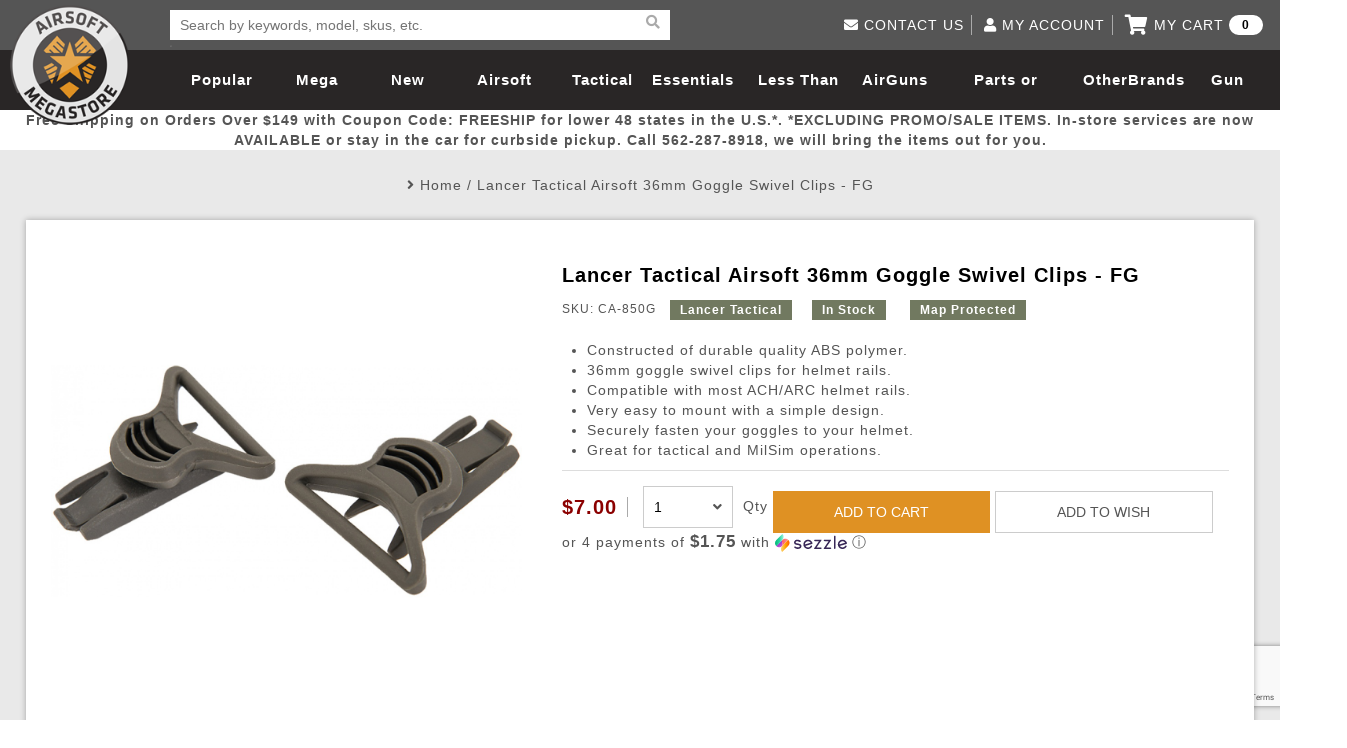

--- FILE ---
content_type: text/html; charset=utf-8
request_url: https://www.airsoftmegastore.com/18637-lancer-tactical-airsoft-36mm-goggle-swivel-clips-fg-CA-850G
body_size: 134604
content:
<!DOCTYPE html>
<html>
<head>
    <meta charset="utf-8">
    <meta http-equiv="X-UA-Compatible" content="IE=edge">
    <title>Lancer Tactical Airsoft 36mm Goggle Swivel Clips - FG | Airsoft Megastore</title>
    <base href="https://www.airsoftmegastore.com/">
    <meta name="title" content="Lancer Tactical Airsoft 36mm Goggle Swivel Clips - FG">
    <meta name="description" content="These 36mm helmet goggle swivel clips by Lancer Tactical, are made of quality ABS polymer to fit most ACH/ARC rails, to assist you during combat.">
    <meta name="keywords" content="Airsoft, Tactical, Goggle, Swivel, Clips, 36mm, Helemet, ACH, ARC, Rails">
    <!--Mobile Only -->
    <meta name="HandheldFriendly" content="true">
    <meta name="MobileOptimized" content="320">
    <meta name="viewport" content="width=device-width, initial-scale=1.0, minimum-scale=1.0, maximum-scale=1.0, user-scalable=no">
    <!--End Mobile Only -->
    <link rel="Shortcut Icon" type="image/ico" href="/image/star-favicon.jpg" />
    <link rel="stylesheet" type="text/css" href="https://www.airsoftmegastore.com/catalog/view/theme/airsoftmegastorecom/stylesheet/reset.css">
    <link rel="stylesheet" type="text/css" href="https://cdnjs.cloudflare.com/ajax/libs/slick-carousel/1.6.0/slick.min.css">
    <link rel="stylesheet" type="text/css" href="https://www.airsoftmegastore.com/catalog/view/theme/airsoftmegastorecom/stylesheet/style.css?20221017">
    <link rel="stylesheet" type="text/css" href="https://cdnjs.cloudflare.com/ajax/libs/lightgallery/1.2.6/css/lightgallery.min.css">
    <!-- link rel="stylesheet" type="text/css" href="https://cdnjs.cloudflare.com/ajax/libs/font-awesome/4.7.0/css/font-awesome.min.css" //-->

    
    <!-- script src="catalog/view/javascript/jquery/jquery-2.1.1.min.js" type="text/javascript"></script //-->
    <script src="https://cdnjs.cloudflare.com/ajax/libs/jquery/3.1.1/jquery.min.js" type="text/javascript"></script>
    <script src="https://www.airsoftmegastore.com/catalog/view/theme/airsoftmegastorecom/js/common.js?202102273" type="text/javascript"></script>
    <script src="https://www.airsoftmegastore.com/catalog/view/theme/airsoftmegastorecom/js/ams.js?20210227"></script>
    <script src="https://www.airsoftmegastore.com/catalog/view/theme/airsoftmegastorecom/js/bootstrap.js"></script>
    <script src="https://www.airsoftmegastore.com/catalog/view/theme/airsoftmegastorecom/js/font-awesome-v5.js"></script>
<!-- External Integration //-->
    <!-- meta property="fb:app_id" content="583914284983195" / //-->
    <meta property="fb:app_id" content="2028614483879537" />
    <meta name="google-site-verification" content="kzpICkSe8Xtgyg7ualqV36_1nts483kaVuU98qjWQYc" />
<!-- End of External Integration //-->
</head>
<body>

            <script type="text/javascript" src="https://www.google.com/recaptcha/api.js?render=6Lc_3_ccAAAAAPQYoLX-A04y4h1cB-TTGhi3Q-0X"></script>
    
    <!-- Google Analytics -->
        <script type="text/javascript">
            window.ga = window.ga || function () { (ga.q = ga.q || []).push(arguments) }; ga.l = +new Date;
            ga('create', 'UA-2848906-2', 'auto');
            ga('send', 'pageview');
        </script>
        <script async src='//www.google-analytics.com/analytics.js'></script>
    <!-- End Google Analytics -->

		
		<!-- Ethnio Tag -->
		<!--
		<script type="text/javascript" language="javscript" src="//ethn.io/20201.js" async="true" charset="utf-8"></script>
		-->
		<!-- Ethnio Tag End -->

    <!-- Bing Tag -->
    <script>(function(w,d,t,r,u){var f,n,i;w[u]=w[u]||[],f=function(){var o={ti:"5711343"};o.q=w[u],w[u]=new UET(o),w[u].push("pageLoad")},n=d.createElement(t),n.src=r,n.async=1,n.onload=n.onreadystatechange=function(){var s=this.readyState;s&&s!=="loaded"&&s!=="complete"||(f(),n.onload=n.onreadystatechange=null)},i=d.getElementsByTagName(t)[0],i.parentNode.insertBefore(n,i)})(window,document,"script","//bat.bing.com/bat.js","uetq");</script><noscript><img src="//bat.bing.com/action/0?ti=5711343&Ver=2" height="0" width="0" style="display:none; visibility: hidden;" /></noscript>
    <!-- Bing tag end-->

    <!-- AD Roll -->
    
<!-- Load Facebook SDK for JavaScript -->
<div id="fb-root"></div>
<script>(function(d, s, id) {
  var js, fjs = d.getElementsByTagName(s)[0];
  if (d.getElementById(id)) return;
  js = d.createElement(s); js.id = id;
  js.src = 'https://connect.facebook.net/en_US/sdk.js#xfbml=1&version=v3.0';
  fjs.parentNode.insertBefore(js, fjs);
}(document, 'script', 'facebook-jssdk'));</script>


<script>
    grecaptcha.ready(function() {
        // do request for recaptcha token
        // response is promise with passed token
        grecaptcha.execute('6Lc_3_ccAAAAAPQYoLX-A04y4h1cB-TTGhi3Q-0X', {action:'validate_captcha_popup'})
                  .then(function(token) {
            // add token value to form
            document.getElementById('g-recaptcha-response-popup').value = token;
        });
    });
</script>
    <header>
        <div class="wrapper">
            <a href="/" class="logo">Airsoft Megastore</a>
                        <div class="search">
              <form class="search-bar" action="https://www.airsoftmegastore.com/index.php?route=product/search" method="GET">
                  <input type="hidden" name="route" value="product/search" class="hidden">
                  <input type="text" id="keyword-search" class="keyword" name="search" placeholder="Search by keywords, model, skus, etc. " required>
                  <button class="reset-btn" type="reset"><i class="fa fa-times" aria-hidden="true"></i></button>
                  <button><i class="fa fa-search" aria-hidden="true"></i></button>
              </form>
              <ul class="result-box"></ul>
            </div>
            
            <nav>
                <div id="nav-icon2">
                  <span></span>
                  <span></span>
                  <span></span>
                  <span></span>
                  <span></span>
                  <span></span>
                </div>
                <ul>
                                  
                    <li><a href="https://www.airsoftmegastore.com/Popular-Picks">Popular Picks</a></li>
                                                    
                    <li><a href="https://www.airsoftmegastore.com/Mega-Deals">Mega Deals</a></li>
                                                    
                    <li><a href="https://www.airsoftmegastore.com/New-Arrivals">New Arrivals</a></li>
                                                    
                    <li>
                      <a href="https://www.airsoftmegastore.com/Categories/1-airsoft-guns.aspx">Airsoft Guns</a>
                      <span>
                        <i class="fa fa-plus" aria-hidden="true"></i>
                        <i class="fa fa-minus" aria-hidden="true"></i>
                      </span>
                      <div class="white">
                        <ul class="product-list">
                        
                          <li>
                                                        <a href="https://www.airsoftmegastore.com/Categories/173-airsoft-rifles.aspx"><img src="https://www.airsoftmegastore.com/image/cache/catalog/category/airsoft_guns-320x203.jpg"></a>
                            
                            <h3><a href="https://www.airsoftmegastore.com/Categories/173-airsoft-rifles.aspx">Airsoft Guns</a></h3>
                          </li>
                        
                          <li>
                                                        <a href="https://www.airsoftmegastore.com/Categories/13-airsoft-pistols-handguns-revolvers.aspx"><img src="https://www.airsoftmegastore.com/image/cache/catalog/category/airsoft_pistols-320x203.jpg"></a>
                            
                            <h3><a href="https://www.airsoftmegastore.com/Categories/13-airsoft-pistols-handguns-revolvers.aspx">Airsoft Pistols</a></h3>
                          </li>
                        
                          <li>
                                                        <a href="https://www.airsoftmegastore.com/Categories/2-airsoft-sniper-rifles.aspx"><img src="https://www.airsoftmegastore.com/image/cache/catalog/category/sniper_rifles-320x203.jpg"></a>
                            
                            <h3><a href="https://www.airsoftmegastore.com/Categories/2-airsoft-sniper-rifles.aspx">Airsoft Sniper Rifles</a></h3>
                          </li>
                        
                          <li>
                                                        <a href="https://www.airsoftmegastore.com/Categories/290-shop-by-model-aisoft-guns.aspx"><img src="https://www.airsoftmegastore.com/image/cache/catalog/category/rifle_models-320x203.jpg"></a>
                            
                            <h3><a href="https://www.airsoftmegastore.com/Categories/290-shop-by-model-aisoft-guns.aspx">Rifle Models</a></h3>
                          </li>
                        
                        </ul>
                        <div>
                        
                          <ul class='link-list'>
                            <li class='title'>
                              <a href="https://www.airsoftmegastore.com/Categories/173-airsoft-rifles.aspx">Airsoft Guns</a>
                              <span>
                                <i class="fa fa-plus" aria-hidden="true"></i>
                                <i class="fa fa-minus" aria-hidden="true"></i>
                              </span>
                            </li>

                            
                            <li>
                              <a href="https://www.airsoftmegastore.com/electric-blowback">Electric Blowback </a>
                            </li>
                            
                            <li>
                              <a href="https://www.airsoftmegastore.com/Categories/177-airsoft-electric-automatic-guns-aeg.aspx">AEG Rifles</a>
                            </li>
                            
                            <li>
                              <a href="https://www.airsoftmegastore.com/index.php?route=product/category&path=150_152">AEG SMGs</a>
                            </li>
                            
                            <li>
                              <a href="https://www.airsoftmegastore.com/index.php?route=product/category&path=150_153">AEG Machine Guns</a>
                            </li>
                            
                            <li>
                              <a href="https://www.airsoftmegastore.com/Categories/2083-high-pressure-air-hpa-airsoft-guns-rifles-parts.aspx">HPA Airsoft Guns</a>
                            </li>
                            
                            <li>
                              <a href="https://www.airsoftmegastore.com/Categories/9-gas-co2-airsoft-rifles.aspx">Gas Rifles</a>
                            </li>
                            
                            <li>
                              <a href="https://www.airsoftmegastore.com/index.php?route=product/category&path=150_156">Gas SMGs</a>
                            </li>
                            
                            <li>
                              <a href="https://www.airsoftmegastore.com/index.php?route=product/category&path=150_157">Gas Shotguns</a>
                            </li>
                            
                            <li>
                              <a href="https://www.airsoftmegastore.com/Categories/11-spring-airsoft-rifles.aspx">Spring Rifles</a>
                            </li>
                            
                            <li>
                              <a href="https://www.airsoftmegastore.com/index.php?route=product/category&path=150_159">Spring SMGs</a>
                            </li>
                            
                            <li>
                              <a href="https://www.airsoftmegastore.com/Categories/197-airsoft-shotguns.aspx">Spring Shotguns</a>
                            </li>
                            
                            <li>
                              <a href="https://www.airsoftmegastore.com/Categories/12-airsoft-grenade-launchers.aspx">Grenade Launchers</a>
                            </li>
                            
                          </ul>
                        
                          <ul class='link-list'>
                            <li class='title'>
                              <a href="https://www.airsoftmegastore.com/Categories/13-airsoft-pistols-handguns-revolvers.aspx">Airsoft Pistols</a>
                              <span>
                                <i class="fa fa-plus" aria-hidden="true"></i>
                                <i class="fa fa-minus" aria-hidden="true"></i>
                              </span>
                            </li>

                            
                            <li>
                              <a href="https://www.airsoftmegastore.com/Categories/15-airsoft-gas-blowback-pistols.aspx">Gas Blowback Pistols</a>
                            </li>
                            
                            <li>
                              <a href="https://www.airsoftmegastore.com/Categories/14-airsoft-gas-pistols.aspx">Gas Non-Blowback Pistols</a>
                            </li>
                            
                            <li>
                              <a href="https://www.airsoftmegastore.com/Categories/18-co2-blowback-airsoft-pistols.aspx">CO2 Blowback Pistols</a>
                            </li>
                            
                            <li>
                              <a href="https://www.airsoftmegastore.com/Categories/17-airsoft-co2-pistols.aspx">CO2 Non-Blowback Pistols</a>
                            </li>
                            
                            <li>
                              <a href="https://www.airsoftmegastore.com/Categories/20-spring-airsoft-pistols.aspx">Spring Pistols</a>
                            </li>
                            
                            <li>
                              <a href="https://www.airsoftmegastore.com/index.php?route=product/category&path=162_168">Electric Pistols</a>
                            </li>
                            
                          </ul>
                        
                          <ul class='link-list'>
                            <li class='title'>
                              <a href="https://www.airsoftmegastore.com/Categories/2-airsoft-sniper-rifles.aspx">Airsoft Sniper Rifles</a>
                              <span>
                                <i class="fa fa-plus" aria-hidden="true"></i>
                                <i class="fa fa-minus" aria-hidden="true"></i>
                              </span>
                            </li>

                            
                            <li>
                              <a href="https://www.airsoftmegastore.com/index.php?route=product/category&path=169_170">Gas Sniper Rifles</a>
                            </li>
                            
                            <li>
                              <a href="https://www.airsoftmegastore.com/index.php?route=product/category&path=169_171">Bolt-Action Spring Rifles</a>
                            </li>
                            
                            <li>
                              <a href="https://www.airsoftmegastore.com/index.php?route=product/category&path=169_172">Designated Marksman Rifles (DMRs)</a>
                            </li>
                            
                            <li>
                              <a href="https://www.airsoftmegastore.com/index.php?route=product/category&path=169_173">AEG Sniper Riper Rifles</a>
                            </li>
                            
                          </ul>
                        
                          <ul class='link-list'>
                            <li class='title'>
                              <a href="https://www.airsoftmegastore.com/Categories/290-shop-by-model-aisoft-guns.aspx">Rifle Models</a>
                              <span>
                                <i class="fa fa-plus" aria-hidden="true"></i>
                                <i class="fa fa-minus" aria-hidden="true"></i>
                              </span>
                            </li>

                            
                            <li>
                              <a href="https://www.airsoftmegastore.com/Categories/291-shop-by-model-m4-airsoft-guns.aspx">M4 / M16 / SR25</a>
                            </li>
                            
                            <li>
                              <a href="https://www.airsoftmegastore.com/index.php?route=product/category&path=174_176">SCAR / MK16 / MK17</a>
                            </li>
                            
                            <li>
                              <a href="https://www.airsoftmegastore.com/Categories/295-shop-by-model-mp5-ump-airsoft-guns.aspx">MP5</a>
                            </li>
                            
                            <li>
                              <a href="https://www.airsoftmegastore.com/index.php?route=product/category&path=174_178">Glock</a>
                            </li>
                            
                            <li>
                              <a href="https://www.airsoftmegastore.com/Categories/293-shop-by-model-m14-airsoft-guns.aspx">M14</a>
                            </li>
                            
                            <li>
                              <a href="https://www.airsoftmegastore.com/Categories/292-shop-by-model-ak-47-airsoft-guns.aspx">AK47 / AK74 / AK</a>
                            </li>
                            
                            <li>
                              <a href="https://www.airsoftmegastore.com/index.php?route=product/category&path=174_433">Hi-Capa</a>
                            </li>
                            
                            <li>
                              <a href="https://www.airsoftmegastore.com/Categories/294-shop-by-model-m1911-airsoft-pistols.aspx">1911</a>
                            </li>
                            
                            <li>
                              <a href="https://www.airsoftmegastore.com/index.php?route=product/category&path=174_182">M9</a>
                            </li>
                            
                            <li>
                              <a href="https://www.airsoftmegastore.com/index.php?route=product/category&path=174_183">MP7</a>
                            </li>
                            
                            <li>
                              <a href="https://www.airsoftmegastore.com/index.php?route=product/category&path=174_184">AUG</a>
                            </li>
                            
                            <li>
                              <a href="https://www.airsoftmegastore.com/index.php?route=product/category&path=174_185">M249</a>
                            </li>
                            
                            <li>
                              <a href="https://www.airsoftmegastore.com/masada">Masada</a>
                            </li>
                            
                            <li>
                              <a href="https://www.airsoftmegastore.com/index.php?route=product/category&path=174_186">L96</a>
                            </li>
                            
                            <li>
                              <a href="https://www.airsoftmegastore.com/Categories/298-shop-by-model-g36-airsoft-guns.aspx">G36</a>
                            </li>
                            
                            <li>
                              <a href="https://www.airsoftmegastore.com/Categories/297-shop-by-model-p226-airsoft-pistols.aspx">Other Models</a>
                            </li>
                            
                          </ul>
                        
                        </div>
                      </div>
                    </li>
                                                    
                    <li>
                      <a href="https://www.airsoftmegastore.com/Categories/63-tactical-gear.aspx">Tactical Gear</a>
                      <span>
                        <i class="fa fa-plus" aria-hidden="true"></i>
                        <i class="fa fa-minus" aria-hidden="true"></i>
                      </span>
                      <div class="white">
                        <ul class="product-list">
                        
                          <li>
                                                        <a href="https://www.airsoftmegastore.com/Categories/64-tactical-apparel.aspx"><img src="https://www.airsoftmegastore.com/image/cache/catalog/category/loadout-320x203.jpg"></a>
                            
                            <h3><a href="https://www.airsoftmegastore.com/Categories/64-tactical-apparel.aspx">Loadout</a></h3>
                          </li>
                        
                          <li>
                                                        <a href="https://www.airsoftmegastore.com/Categories/68-face-masks-protective-gear.aspx"><img src="https://www.airsoftmegastore.com/image/cache/catalog/category/head_pro-320x203.jpg"></a>
                            
                            <h3><a href="https://www.airsoftmegastore.com/Categories/68-face-masks-protective-gear.aspx">Airsoft Head Protection</a></h3>
                          </li>
                        
                          <li>
                                                        <a href="https://www.airsoftmegastore.com/Categories/65-airsoft-tactical-backpacks-and-gear-bags.aspx"><img src="https://www.airsoftmegastore.com/image/cache/catalog/category/gun_bags-320x203.jpg"></a>
                            
                            <h3><a href="https://www.airsoftmegastore.com/Categories/65-airsoft-tactical-backpacks-and-gear-bags.aspx">Bags and Packs</a></h3>
                          </li>
                        
                          <li>
                                                        <a href="https://www.airsoftmegastore.com/index.php?route=product/category&path=145_233"><img src="https://www.airsoftmegastore.com/image/cache/catalog/category/pouches-320x203.jpg"></a>
                            
                            <h3><a href="https://www.airsoftmegastore.com/index.php?route=product/category&path=145_233">Pouches</a></h3>
                          </li>
                        
                        </ul>
                        <div>
                        
                          <ul class='link-list'>
                            <li class='title'>
                              <a href="https://www.airsoftmegastore.com/Categories/64-tactical-apparel.aspx">Loadout</a>
                              <span>
                                <i class="fa fa-plus" aria-hidden="true"></i>
                                <i class="fa fa-minus" aria-hidden="true"></i>
                              </span>
                            </li>

                            
                            <li>
                              <a href="https://www.airsoftmegastore.com/Categories/147-airsoft-helmets.aspx">Airsoft Helmets and Helmet Accessories</a>
                            </li>
                            
                            <li>
                              <a href="https://www.airsoftmegastore.com/index.php?route=product/category&path=195_197">Hats</a>
                            </li>
                            
                            <li>
                              <a href="https://www.airsoftmegastore.com/Categories/156-tactical-bdu-shirts.aspx">BDU Shirts</a>
                            </li>
                            
                            <li>
                              <a href="https://www.airsoftmegastore.com/Categories/157-tactical-bdu-pants.aspx">BDU Pants</a>
                            </li>
                            
                            <li>
                              <a href="https://www.airsoftmegastore.com/Categories/698-airsoft-battle-dress-uniform-pants-shirts-bdus.aspx">BDU Set</a>
                            </li>
                            
                            <li>
                              <a href="https://www.airsoftmegastore.com/Categories/73-ghillie-suits.aspx">Ghillie Suits and Concealment</a>
                            </li>
                            
                            <li>
                              <a href="https://www.airsoftmegastore.com/Categories/75-plate-carriers.aspx">Airsoft Plate Carriers</a>
                            </li>
                            
                            <li>
                              <a href="https://www.airsoftmegastore.com/Categories/76-crossdraw-vests.aspx">Airsoft Vests</a>
                            </li>
                            
                            <li>
                              <a href="https://www.airsoftmegastore.com/Categories/163-chest-rigs.aspx">Chest Rigs (Standard)</a>
                            </li>
                            
                            <li>
                              <a href="https://www.airsoftmegastore.com/index.php?route=product/category&path=195_205">Chest Rigs (Minimalist)</a>
                            </li>
                            
                            <li>
                              <a href="https://www.airsoftmegastore.com/Categories/160-jackets-sweaters.aspx">Jackets and Sweaters</a>
                            </li>
                            
                            <li>
                              <a href="https://www.airsoftmegastore.com/index.php?route=product/category&path=195_207">Pants</a>
                            </li>
                            
                            <li>
                              <a href="https://www.airsoftmegastore.com/Categories/161-t-shirts.aspx">T-Shirts</a>
                            </li>
                            
                            <li>
                              <a href="https://www.airsoftmegastore.com/index.php?route=product/category&path=195_209">Cold Weather Gear</a>
                            </li>
                            
                          </ul>
                        
                          <ul class='link-list'>
                            <li class='title'>
                              <a href="https://www.airsoftmegastore.com/Categories/68-face-masks-protective-gear.aspx">Airsoft Head Protection</a>
                              <span>
                                <i class="fa fa-plus" aria-hidden="true"></i>
                                <i class="fa fa-minus" aria-hidden="true"></i>
                              </span>
                            </li>

                            
                            <li>
                              <a href="https://www.airsoftmegastore.com/index.php?route=product/category&path=210_211">Tactical Goggles</a>
                            </li>
                            
                            <li>
                              <a href="https://www.airsoftmegastore.com/index.php?route=product/category&path=210_212">Shooting Glasses</a>
                            </li>
                            
                            <li>
                              <a href="https://www.airsoftmegastore.com/index.php?route=product/category&path=210_213">Lower Face Mask</a>
                            </li>
                            
                            <li>
                              <a href="https://www.airsoftmegastore.com/Categories/154-balaclavas.aspx">Balaclavas</a>
                            </li>
                            
                            <li>
                              <a href="https://www.airsoftmegastore.com/Categories/155-scarves-wraps-shemaghs.aspx">Shemaghs &amp; Neck Wraps</a>
                            </li>
                            
                            <li>
                              <a href="https://www.airsoftmegastore.com/index.php?route=product/category&path=210_216">Full Face Masks</a>
                            </li>
                            
                            <li>
                              <a href="https://www.airsoftmegastore.com/Categories/182-communication-gear.aspx">Communication </a>
                            </li>
                            
                            <li>
                              <a href="https://www.airsoftmegastore.com/index.php?route=product/category&path=210_219">Ear Protection</a>
                            </li>
                            
                            <li>
                              <a href="https://www.airsoftmegastore.com/index.php?route=product/category&path=210_220">Gloves</a>
                            </li>
                            
                            <li>
                              <a href="https://www.airsoftmegastore.com/index.php?route=product/category&path=210_221">Hard Knuckle Gloves</a>
                            </li>
                            
                            <li>
                              <a href="https://www.airsoftmegastore.com/index.php?route=product/category&path=210_223">Knee and Elbow Pads</a>
                            </li>
                            
                          </ul>
                        
                          <ul class='link-list'>
                            <li class='title'>
                              <a href="https://www.airsoftmegastore.com/Categories/65-airsoft-tactical-backpacks-and-gear-bags.aspx">Bags and Packs</a>
                              <span>
                                <i class="fa fa-plus" aria-hidden="true"></i>
                                <i class="fa fa-minus" aria-hidden="true"></i>
                              </span>
                            </li>

                            
                            <li>
                              <a href="https://www.airsoftmegastore.com/index.php?route=product/category&path=224_226">Rifle Bags</a>
                            </li>
                            
                            <li>
                              <a href="https://www.airsoftmegastore.com/index.php?route=product/category&path=224_227">Rifle Cases</a>
                            </li>
                            
                            <li>
                              <a href="https://www.airsoftmegastore.com/Categories/176-backpacks.aspx">BackPacks</a>
                            </li>
                            
                            <li>
                              <a href="https://www.airsoftmegastore.com/Categories/213-hydration-carriers.aspx">Hydration Carriers</a>
                            </li>
                            
                            <li>
                              <a href="https://www.airsoftmegastore.com/Categories/71-airsoft-molle-gear.aspx">MOLLE Packs</a>
                            </li>
                            
                            <li>
                              <a href="https://www.airsoftmegastore.com/index.php?route=product/category&path=224_231">Range Bags</a>
                            </li>
                            
                            <li>
                              <a href="https://www.airsoftmegastore.com/Categories/225-shoulder-holsters.aspx">Shoulder Bags</a>
                            </li>
                            
                          </ul>
                        
                          <ul class='link-list'>
                            <li class='title'>
                              <a href="https://www.airsoftmegastore.com/index.php?route=product/category&path=145_233">Pouches</a>
                              <span>
                                <i class="fa fa-plus" aria-hidden="true"></i>
                                <i class="fa fa-minus" aria-hidden="true"></i>
                              </span>
                            </li>

                            
                            <li>
                              <a href="https://www.airsoftmegastore.com/index.php?route=product/category&path=233_234">Admin Pouches </a>
                            </li>
                            
                            <li>
                              <a href="https://www.airsoftmegastore.com/index.php?route=product/category&path=233_235">Canteen and Hydration Pouches</a>
                            </li>
                            
                            <li>
                              <a href="https://www.airsoftmegastore.com/index.php?route=product/category&path=233_236">Dump Pouches</a>
                            </li>
                            
                            <li>
                              <a href="https://www.airsoftmegastore.com/index.php?route=product/category&path=233_237">General Purpose Pouches</a>
                            </li>
                            
                            <li>
                              <a href="https://www.airsoftmegastore.com/index.php?route=product/category&path=233_238">Grenade Pouches</a>
                            </li>
                            
                            <li>
                              <a href="https://www.airsoftmegastore.com/index.php?route=product/category&path=233_239">Medical Pouches</a>
                            </li>
                            
                            <li>
                              <a href="https://www.airsoftmegastore.com/index.php?route=product/category&path=233_240">Pistol Magazine Pouches</a>
                            </li>
                            
                            <li>
                              <a href="https://www.airsoftmegastore.com/index.php?route=product/category&path=233_241">Radio Pouches</a>
                            </li>
                            
                            <li>
                              <a href="https://www.airsoftmegastore.com/index.php?route=product/category&path=233_242">Rifle Magazine Pouches</a>
                            </li>
                            
                            <li>
                              <a href="https://www.airsoftmegastore.com/index.php?route=product/category&path=233_243">Shotgun Shell Pouches and Carriers</a>
                            </li>
                            
                            <li>
                              <a href="https://www.airsoftmegastore.com/index.php?route=product/category&path=233_244">Utility Pouches</a>
                            </li>
                            
                            <li>
                              <a href="https://www.airsoftmegastore.com/index.php?route=product/category&path=233_245">Pouch Parts</a>
                            </li>
                            
                          </ul>
                        
                          <ul class='link-list'>
                            <li class='title'>
                              <a href="https://www.airsoftmegastore.com/Categories/72-tactical-slings.aspx">More Gear</a>
                              <span>
                                <i class="fa fa-plus" aria-hidden="true"></i>
                                <i class="fa fa-minus" aria-hidden="true"></i>
                              </span>
                            </li>

                            
                            <li>
                              <a href="https://www.airsoftmegastore.com/Storage-Containers">Storage Containers</a>
                            </li>
                            
                            <li>
                              <a href="https://www.airsoftmegastore.com/index.php?route=product/category&path=246_247">Fabric and Soft Shell Holsters</a>
                            </li>
                            
                            <li>
                              <a href="https://www.airsoftmegastore.com/Categories/223-hardshell-holsters.aspx">Hard Shell Holsters</a>
                            </li>
                            
                            <li>
                              <a href="https://www.airsoftmegastore.com/Categories/220-dropleg-holsters-pouches.aspx">Drop Leg Harnesses and Holsters</a>
                            </li>
                            
                            <li>
                              <a href="https://www.airsoftmegastore.com/Categories/232-1-point-slings.aspx">1-Point Slings</a>
                            </li>
                            
                            <li>
                              <a href="https://www.airsoftmegastore.com/Categories/233-2-point-slings.aspx">2-Point Slings</a>
                            </li>
                            
                            <li>
                              <a href="https://www.airsoftmegastore.com/Categories/234-3-point-slings.aspx">3-Point Slings</a>
                            </li>
                            
                            <li>
                              <a href="https://www.airsoftmegastore.com/Categories/235-pistol-lanyards.aspx">Pistol Lanyards</a>
                            </li>
                            
                            <li>
                              <a href="https://www.airsoftmegastore.com/index.php?route=product/category&path=246_255">Survival Bracelets</a>
                            </li>
                            
                            <li>
                              <a href="https://www.airsoftmegastore.com/index.php?route=product/category&path=246_256">Outdoor Equipment</a>
                            </li>
                            
                            <li>
                              <a href="https://www.airsoftmegastore.com/Categories/164-battle-belts.aspx">Battle Belts</a>
                            </li>
                            
                            <li>
                              <a href="https://www.airsoftmegastore.com/index.php?route=product/category&path=246_258">Rigger Belts</a>
                            </li>
                            
                            <li>
                              <a href="https://www.airsoftmegastore.com/Categories/70-morale-patches.aspx">Patches and Stickers</a>
                            </li>
                            
                            <li>
                              <a href="https://www.airsoftmegastore.com/Categories/128-airsoft-training-knives.aspx">Training-Knives</a>
                            </li>
                            
                            <li>
                              <a href="https://www.airsoftmegastore.com/index.php?route=product/category&path=246_437">Body Armor &amp; Vest Accessories</a>
                            </li>
                            
                            <li>
                              <a href="https://www.airsoftmegastore.com/Categories/2082-hpa-high-pressure-air-tanks.aspx">HPA Tanks</a>
                            </li>
                            
                          </ul>
                        
                        </div>
                      </div>
                    </li>
                                                    
                    <li>
                      <a href="https://www.airsoftmegastore.com/Categories/22-essential-airsoft-gear.aspx">Essentials</a>
                      <span>
                        <i class="fa fa-plus" aria-hidden="true"></i>
                        <i class="fa fa-minus" aria-hidden="true"></i>
                      </span>
                      <div class="white">
                        <ul class="product-list">
                        
                          <li>
                                                        <a href="https://www.airsoftmegastore.com/Categories/41-airsoft-magazines.aspx"><img src="https://www.airsoftmegastore.com/image/cache/catalog/category/magazines-320x203.jpg"></a>
                            
                            <h3><a href="https://www.airsoftmegastore.com/Categories/41-airsoft-magazines.aspx">Magazines</a></h3>
                          </li>
                        
                          <li>
                                                        <a href="https://www.airsoftmegastore.com/Categories/24-20g-23g-25g-26g-airsoft-bbs.aspx"><img src="https://www.airsoftmegastore.com/image/cache/catalog/category/bbs-320x203.jpg"></a>
                            
                            <h3><a href="https://www.airsoftmegastore.com/Categories/24-20g-23g-25g-26g-airsoft-bbs.aspx">BBs</a></h3>
                          </li>
                        
                          <li>
                                                        <a href="https://www.airsoftmegastore.com/Categories/27-airsoft-batteries-chargers.aspx"><img src="https://www.airsoftmegastore.com/image/cache/catalog/category/batteries-320x203.jpg"></a>
                            
                            <h3><a href="https://www.airsoftmegastore.com/Categories/27-airsoft-batteries-chargers.aspx">Batteries</a></h3>
                          </li>
                        
                          <li>
                                                        <a href="https://www.airsoftmegastore.com/Categories/31-airsoft-green-gas-co2.aspx"><img src="https://www.airsoftmegastore.com/image/cache/catalog/category/gas-320x203.jpg"></a>
                            
                            <h3><a href="https://www.airsoftmegastore.com/Categories/31-airsoft-green-gas-co2.aspx">Gas / Lubricant / Performance</a></h3>
                          </li>
                        
                        </ul>
                        <div>
                        
                          <ul class='link-list'>
                            <li class='title'>
                              <a href="https://www.airsoftmegastore.com/Pellets">Pellets</a>
                              <span>
                                <i class="fa fa-plus" aria-hidden="true"></i>
                                <i class="fa fa-minus" aria-hidden="true"></i>
                              </span>
                            </li>

                            
                          </ul>
                        
                          <ul class='link-list'>
                            <li class='title'>
                              <a href="https://www.airsoftmegastore.com/Categories/41-airsoft-magazines.aspx">Magazines</a>
                              <span>
                                <i class="fa fa-plus" aria-hidden="true"></i>
                                <i class="fa fa-minus" aria-hidden="true"></i>
                              </span>
                            </li>

                            
                            <li>
                              <a href="https://www.airsoftmegastore.com/index.php?route=product/category&path=262_263">AEG Low-Cap Magazines</a>
                            </li>
                            
                            <li>
                              <a href="https://www.airsoftmegastore.com/index.php?route=product/category&path=262_264">AEG Mid-Cap Magazines</a>
                            </li>
                            
                            <li>
                              <a href="https://www.airsoftmegastore.com/Categories/43-airsoft-hi-cap-aeg-magazines.aspx">AEG High-Cap Magazines</a>
                            </li>
                            
                            <li>
                              <a href="https://www.airsoftmegastore.com/aeg-variable-mid-cap-magazines">AEG Variable Mid-Cap Magazines</a>
                            </li>
                            
                            <li>
                              <a href="https://www.airsoftmegastore.com/index.php?route=product/category&path=262_266">AEG Drum Magazines</a>
                            </li>
                            
                            <li>
                              <a href="https://www.airsoftmegastore.com/Categories/53-co2-pistol-magazines.aspx">Co2 Magazines</a>
                            </li>
                            
                            <li>
                              <a href="https://www.airsoftmegastore.com/green-gas-magazine">Green Gas Magazines</a>
                            </li>
                            
                            <li>
                              <a href="https://www.airsoftmegastore.com/Categories/50-spring-airsoft-pistol-magazines.aspx">Spring Pistol Magazines</a>
                            </li>
                            
                            <li>
                              <a href="https://www.airsoftmegastore.com/index.php?route=product/category&path=262_269">Sniper Rifle Spring Magazines</a>
                            </li>
                            
                            <li>
                              <a href="https://www.airsoftmegastore.com/index.php?route=product/category&path=262_270">Sniper Rifle Gas Magazines</a>
                            </li>
                            
                            <li>
                              <a href="https://www.airsoftmegastore.com/revolver-shells">Revolver Shells</a>
                            </li>
                            
                            <li>
                              <a href="https://www.airsoftmegastore.com/Categories/48-airsoft-shotgun-shells-and-magazines.aspx">Shotgun Shells</a>
                            </li>
                            
                            <li>
                              <a href="https://www.airsoftmegastore.com/Categories/51-spring-airsoft-gun-magazines.aspx">Spring Magazines</a>
                            </li>
                            
                            <li>
                              <a href="https://www.airsoftmegastore.com/index.php?route=product/category&path=262_273">Other Magazines</a>
                            </li>
                            
                            <li>
                              <a href="https://www.airsoftmegastore.com/index.php?route=product/category&path=262_274">Magazine Accessories</a>
                            </li>
                            
                            <li>
                              <a href="https://www.airsoftmegastore.com/Categories/35-airsoft-speedloaders.aspx">Speedloaders</a>
                            </li>
                            
                          </ul>
                        
                          <ul class='link-list'>
                            <li class='title'>
                              <a href="https://www.airsoftmegastore.com/Categories/24-20g-23g-25g-26g-airsoft-bbs.aspx">BBs</a>
                              <span>
                                <i class="fa fa-plus" aria-hidden="true"></i>
                                <i class="fa fa-minus" aria-hidden="true"></i>
                              </span>
                            </li>

                            
                            <li>
                              <a href="https://www.airsoftmegastore.com/Categories/23-12g-airsoft-bbs.aspx">0.12g BBs</a>
                            </li>
                            
                            <li>
                              <a href="https://www.airsoftmegastore.com/index.php?route=product/category&path=276_278">0.15g BBs</a>
                            </li>
                            
                            <li>
                              <a href="https://www.airsoftmegastore.com/index.php?route=product/category&path=276_279">0.20g BBs</a>
                            </li>
                            
                            <li>
                              <a href="https://www.airsoftmegastore.com/index.php?route=product/category&path=276_280">0.23g BBs</a>
                            </li>
                            
                            <li>
                              <a href="https://www.airsoftmegastore.com/index.php?route=product/category&path=276_281">0.25g BBs</a>
                            </li>
                            
                            <li>
                              <a href="https://www.airsoftmegastore.com/index.php?route=product/category&path=276_282">0.28g BBs</a>
                            </li>
                            
                            <li>
                              <a href="https://www.airsoftmegastore.com/index.php?route=product/category&path=276_283">0.30g BBs</a>
                            </li>
                            
                            <li>
                              <a href="https://www.airsoftmegastore.com/index.php?route=product/category&path=276_284">0.32g BBs</a>
                            </li>
                            
                            <li>
                              <a href="https://www.airsoftmegastore.com/index.php?route=product/category&path=276_285">0.36g BBs</a>
                            </li>
                            
                            <li>
                              <a href="https://www.airsoftmegastore.com/index.php?route=product/category&path=276_286">0.40g BBs</a>
                            </li>
                            
                            <li>
                              <a href="https://www.airsoftmegastore.com/index.php?route=product/category&path=276_287">0.43g BBs</a>
                            </li>
                            
                            <li>
                              <a href="https://www.airsoftmegastore.com/Categories/166-biodegradable-airsoft-bbs.aspx">Outdoor BBs</a>
                            </li>
                            
                            <li>
                              <a href="https://www.airsoftmegastore.com/index.php?route=product/category&path=276_289">Tracer BBs</a>
                            </li>
                            
                            <li>
                              <a href="https://www.airsoftmegastore.com/Outdoor-Tracer-BBs">Outdoor Tracer BBs</a>
                            </li>
                            
                          </ul>
                        
                          <ul class='link-list'>
                            <li class='title'>
                              <a href="https://www.airsoftmegastore.com/Categories/27-airsoft-batteries-chargers.aspx">Batteries</a>
                              <span>
                                <i class="fa fa-plus" aria-hidden="true"></i>
                                <i class="fa fa-minus" aria-hidden="true"></i>
                              </span>
                            </li>

                            
                            <li>
                              <a href="https://www.airsoftmegastore.com/index.php?route=product/category&path=290_291">NiMH Batteries</a>
                            </li>
                            
                            <li>
                              <a href="https://www.airsoftmegastore.com/Categories/29-lipo-life-airsoft-batteries.aspx">LiPo Batteries</a>
                            </li>
                            
                            <li>
                              <a href="https://www.airsoftmegastore.com/index.php?route=product/category&path=290_294">Li-Ion Batteries</a>
                            </li>
                            
                            <li>
                              <a href="https://www.airsoftmegastore.com/index.php?route=product/category&path=290_293">Deans Batteries</a>
                            </li>
                            
                            <li>
                              <a href="https://www.airsoftmegastore.com/small-tamiya-batteries">Small Tamiya Batteries</a>
                            </li>
                            
                            <li>
                              <a href="https://www.airsoftmegastore.com/index.php?route=product/category&path=290_295">Other Batteries</a>
                            </li>
                            
                            <li>
                              <a href="https://www.airsoftmegastore.com/index.php?route=product/category&path=290_297">NiMH/NiCd Chargers</a>
                            </li>
                            
                            <li>
                              <a href="https://www.airsoftmegastore.com/index.php?route=product/category&path=290_298">Universal Chargers</a>
                            </li>
                            
                            <li>
                              <a href="https://www.airsoftmegastore.com/index.php?route=product/category&path=290_296">Balance Chargers</a>
                            </li>
                            
                            <li>
                              <a href="https://www.airsoftmegastore.com/battery-accessories">Battery Accessories</a>
                            </li>
                            
                          </ul>
                        
                          <ul class='link-list'>
                            <li class='title'>
                              <a href="https://www.airsoftmegastore.com/Categories/31-airsoft-green-gas-co2.aspx">Gas / Lubricant / Performance</a>
                              <span>
                                <i class="fa fa-plus" aria-hidden="true"></i>
                                <i class="fa fa-minus" aria-hidden="true"></i>
                              </span>
                            </li>

                            
                            <li>
                              <a href="https://www.airsoftmegastore.com/Categories/125-Airsoft-Green-Gas.aspx">Green gas</a>
                            </li>
                            
                            <li>
                              <a href="https://www.airsoftmegastore.com/Categories/33-airsoft-co2-cartridges.aspx">CO2 Cartridges</a>
                            </li>
                            
                            <li>
                              <a href="https://www.airsoftmegastore.com/Categories/32-Airsoft-Propane-Adapters-for-Gas-Guns.aspx">Propane Adaptors</a>
                            </li>
                            
                            <li>
                              <a href="https://www.airsoftmegastore.com/Categories/34-airsoft-gun-lubricant.aspx">Lubricant</a>
                            </li>
                            
                            <li>
                              <a href="https://www.airsoftmegastore.com/Categories/2079-chronograph-airsoft-velocity-muzzle-rate-of-fire-essentials-fps.aspx">Chronographs</a>
                            </li>
                            
                            <li>
                              <a href="https://www.airsoftmegastore.com/Categories/231-airsoft-targets.aspx">Targets</a>
                            </li>
                            
                            <li>
                              <a href="https://www.airsoftmegastore.com/Categories/279-airsoft-tech-tools.aspx">Tech Tools</a>
                            </li>
                            
                          </ul>
                        
                          <ul class='link-list'>
                            <li class='title'>
                              <a href="https://www.airsoftmegastore.com/Categories/120-airsoft-hand-grenades-and-devices.aspx">Grenades</a>
                              <span>
                                <i class="fa fa-plus" aria-hidden="true"></i>
                                <i class="fa fa-minus" aria-hidden="true"></i>
                              </span>
                            </li>

                            
                            <li>
                              <a href="https://www.airsoftmegastore.com/index.php?route=product/category&path=307_308">Gas Grenades &amp; Distraction Devices</a>
                            </li>
                            
                            <li>
                              <a href="https://www.airsoftmegastore.com/index.php?route=product/category&path=307_309">Grenade Shells</a>
                            </li>
                            
                            <li>
                              <a href="https://www.airsoftmegastore.com/index.php?route=product/category&path=307_310">Grenade Parts</a>
                            </li>
                            
                            <li>
                              <a href="https://www.airsoftmegastore.com/index.php?route=product/category&path=307_311">Smoke Grenade</a>
                            </li>
                            
                            <li>
                              <a href="https://www.airsoftmegastore.com/index.php?route=product/category&path=307_312">Spring Grenades</a>
                            </li>
                            
                            <li>
                              <a href="https://www.airsoftmegastore.com/index.php?route=product/category&path=307_313">Pyrotechnic Grenades</a>
                            </li>
                            
                            <li>
                              <a href="https://www.airsoftmegastore.com/index.php?route=product/category&path=307_314">Airsoft Mines</a>
                            </li>
                            
                          </ul>
                        
                        </div>
                      </div>
                    </li>
                                                    
                    <li><a href="https://www.airsoftmegastore.com/lancer-defence-less-than-lethal">Less Than Lethal</a></li>
                                                    
                    <li><a href="https://www.airsoftmegastore.com/index.php?route=product/category&path=384">AirGuns</a></li>
                                                    
                    <li>
                      <a href="https://www.airsoftmegastore.com/Categories/55-parts-upgrades.aspx">Parts or Accessories</a>
                      <span>
                        <i class="fa fa-plus" aria-hidden="true"></i>
                        <i class="fa fa-minus" aria-hidden="true"></i>
                      </span>
                      <div class="white">
                        <ul class="product-list">
                        
                          <li>
                                                        <a href="https://www.airsoftmegastore.com/slides"><img src="https://www.airsoftmegastore.com/image/cache/catalog/category/slides-320x203.jpg"></a>
                            
                            <h3><a href="https://www.airsoftmegastore.com/slides">Slides</a></h3>
                          </li>
                        
                          <li>
                                                        <a href="https://www.airsoftmegastore.com/magwells"><img src="https://www.airsoftmegastore.com/image/cache/catalog/category/magwells-320x203.jpg"></a>
                            
                            <h3><a href="https://www.airsoftmegastore.com/magwells">Magwells</a></h3>
                          </li>
                        
                          <li>
                                                        <a href="https://www.airsoftmegastore.com/outer-barrels"><img src="https://www.airsoftmegastore.com/image/cache/catalog/category/outer_barrels-320x203.jpg"></a>
                            
                            <h3><a href="https://www.airsoftmegastore.com/outer-barrels">Outer Barrel</a></h3>
                          </li>
                        
                          <li>
                                                        <a href="https://www.airsoftmegastore.com/Categories/36-scopes-sights.aspx"><img src="https://www.airsoftmegastore.com/image/cache/catalog/category/accessories-320x203.jpg"></a>
                            
                            <h3><a href="https://www.airsoftmegastore.com/Categories/36-scopes-sights.aspx">Accessories</a></h3>
                          </li>
                        
                        </ul>
                        <div>
                        
                          <ul class='link-list'>
                            <li class='title'>
                              <a href="https://www.airsoftmegastore.com/Categories/36-scopes-sights.aspx">Accessories</a>
                              <span>
                                <i class="fa fa-plus" aria-hidden="true"></i>
                                <i class="fa fa-minus" aria-hidden="true"></i>
                              </span>
                            </li>

                            
                            <li>
                              <a href="https://www.airsoftmegastore.com/PEQ-Boxes">PEQ Boxes</a>
                            </li>
                            
                            <li>
                              <a href="https://www.airsoftmegastore.com/optic-protector">Optic Protector </a>
                            </li>
                            
                            <li>
                              <a href="https://www.airsoftmegastore.com/index.php?route=product/category&path=315_316">Magnifiers</a>
                            </li>
                            
                            <li>
                              <a href="https://www.airsoftmegastore.com/Categories/246-red-dot-sights.aspx">Red / Green Dot Sights</a>
                            </li>
                            
                            <li>
                              <a href="https://www.airsoftmegastore.com/index.php?route=product/category&path=315_318">Magnified Scopes</a>
                            </li>
                            
                            <li>
                              <a href="https://www.airsoftmegastore.com/Categories/245-iron-sights.aspx">Iron Sights</a>
                            </li>
                            
                            <li>
                              <a href="https://www.airsoftmegastore.com/index.php?route=product/category&path=315_320">Illuminated Scopes</a>
                            </li>
                            
                            <li>
                              <a href="https://www.airsoftmegastore.com/index.php?route=product/category&path=315_434">Rail Mounts</a>
                            </li>
                            
                            <li>
                              <a href="https://www.airsoftmegastore.com/index.php?route=product/category&path=315_321">Night Vision Optics</a>
                            </li>
                            
                            <li>
                              <a href="https://www.airsoftmegastore.com/Categories/39-tactical-flashlights.aspx">Flashlights</a>
                            </li>
                            
                            <li>
                              <a href="https://www.airsoftmegastore.com/Categories/38-tactical-lasers.aspx">Lasers</a>
                            </li>
                            
                            <li>
                              <a href="https://www.airsoftmegastore.com/index.php?route=product/category&path=315_324">Foregrips</a>
                            </li>
                            
                            <li>
                              <a href="https://www.airsoftmegastore.com/hand-stops">Hand Stops</a>
                            </li>
                            
                            <li>
                              <a href="https://www.airsoftmegastore.com/Categories/131-airsoft-barrel-extensions-and-muzzle-devices.aspx">Mock Suppressor / Silencer</a>
                            </li>
                            
                            <li>
                              <a href="https://www.airsoftmegastore.com/index.php?route=product/category&path=315_326">Tracer Units</a>
                            </li>
                            
                            <li>
                              <a href="https://www.airsoftmegastore.com/Categories/59-tactical-grips-bipods.aspx">Bipods</a>
                            </li>
                            
                            <li>
                              <a href="https://www.airsoftmegastore.com/index.php?route=product/category&path=315_328">Grenades</a>
                            </li>
                            
                            <li>
                              <a href="https://www.airsoftmegastore.com/Categories/228-airsoft-grenade-launchers-and-hand-grenades.aspx">Grenade Launchers</a>
                            </li>
                            
                            <li>
                              <a href="https://www.airsoftmegastore.com/cameras">Cameras</a>
                            </li>
                            
                          </ul>
                        
                          <ul class='link-list'>
                            <li class='title'>
                              <a href="https://www.airsoftmegastore.com/Categories/57-external-gun-parts.aspx">Airsoft Rifle External Parts</a>
                              <span>
                                <i class="fa fa-plus" aria-hidden="true"></i>
                                <i class="fa fa-minus" aria-hidden="true"></i>
                              </span>
                            </li>

                            
                            <li>
                              <a href="https://www.airsoftmegastore.com/thread-adapter">Thread Adapters</a>
                            </li>
                            
                            <li>
                              <a href="https://www.airsoftmegastore.com/Categories/248-airsoft-handguards.aspx">Handguards / Rail Systems</a>
                            </li>
                            
                            <li>
                              <a href="https://www.airsoftmegastore.com/Categories/250-motor-pistol-grips.aspx">Pistol / Motor Grips</a>
                            </li>
                            
                            <li>
                              <a href="https://www.airsoftmegastore.com/Categories/251-sling-mounts.aspx">Sling Mounts</a>
                            </li>
                            
                            <li>
                              <a href="https://www.airsoftmegastore.com/Categories/60-rifle-stocks.aspx">Stocks</a>
                            </li>
                            
                            <li>
                              <a href="https://www.airsoftmegastore.com/index.php?route=product/category&path=330_335">Charging Handles</a>
                            </li>
                            
                            <li>
                              <a href="https://www.airsoftmegastore.com/index.php?route=product/category&path=330_336">Flash Hiders</a>
                            </li>
                            
                            <li>
                              <a href="https://www.airsoftmegastore.com/index.php?route=product/category&path=330_337">Full Receiver Sets</a>
                            </li>
                            
                            <li>
                              <a href="https://www.airsoftmegastore.com/index.php?route=product/category&path=330_338">Front Assembly / Receiver Kits</a>
                            </li>
                            
                            <li>
                              <a href="https://www.airsoftmegastore.com/Categories/58-airsoft-rail-systems-ris-ras.aspx">Rail Accessories</a>
                            </li>
                            
                            <li>
                              <a href="https://www.airsoftmegastore.com/Categories/253-airsoft-outer-barrels.aspx">Outer Barrels</a>
                            </li>
                            
                            <li>
                              <a href="https://www.airsoftmegastore.com/index.php?route=product/category&path=330_341">Selector Switch</a>
                            </li>
                            
                            <li>
                              <a href="https://www.airsoftmegastore.com/index.php?route=product/category&path=330_342">Magazine Catch / Release</a>
                            </li>
                            
                            <li>
                              <a href="https://www.airsoftmegastore.com/index.php?route=product/category&path=330_343">Triggers / Trigger Guards</a>
                            </li>
                            
                            <li>
                              <a href="https://www.airsoftmegastore.com/index.php?route=product/category&path=330_344">Gas Block</a>
                            </li>
                            
                            <li>
                              <a href="https://www.airsoftmegastore.com/Gas Tube">Gas Tube</a>
                            </li>
                            
                          </ul>
                        
                          <ul class='link-list'>
                            <li class='title'>
                              <a href="https://www.airsoftmegastore.com/Categories/56-internal-parts.aspx">Airsoft Rifle Internal Parts</a>
                              <span>
                                <i class="fa fa-plus" aria-hidden="true"></i>
                                <i class="fa fa-minus" aria-hidden="true"></i>
                              </span>
                            </li>

                            
                            <li>
                              <a href="https://www.airsoftmegastore.com/index.php?route=product/category&path=345_426">Bearings</a>
                            </li>
                            
                            <li>
                              <a href="https://www.airsoftmegastore.com/index.php?route=product/category&path=345_427">Tappet Plate</a>
                            </li>
                            
                            <li>
                              <a href="https://www.airsoftmegastore.com/bucking">Buckings</a>
                            </li>
                            
                            <li>
                              <a href="https://www.airsoftmegastore.com/index.php?route=product/category&path=345_346">Inner Barrels</a>
                            </li>
                            
                            <li>
                              <a href="https://www.airsoftmegastore.com/Categories/276-airsoft-barrels-hop-up.aspx">Hop-Up</a>
                            </li>
                            
                            <li>
                              <a href="https://www.airsoftmegastore.com/index.php?route=product/category&path=345_348">Motors</a>
                            </li>
                            
                            <li>
                              <a href="https://www.airsoftmegastore.com/index.php?route=product/category&path=345_349">Pistons</a>
                            </li>
                            
                            <li>
                              <a href="https://www.airsoftmegastore.com/index.php?route=product/category&path=345_350">Complete Gearbox</a>
                            </li>
                            
                            <li>
                              <a href="https://www.airsoftmegastore.com/Categories/2091-hpa-accessories.aspx">HPA Engines</a>
                            </li>
                            
                            <li>
                              <a href="https://www.airsoftmegastore.com/Categories/61-aeg-springs.aspx">Springs</a>
                            </li>
                            
                            <li>
                              <a href="https://www.airsoftmegastore.com/index.php?route=product/category&path=345_353">Spring Guides</a>
                            </li>
                            
                            <li>
                              <a href="https://www.airsoftmegastore.com/index.php?route=product/category&path=345_354">Cylinder Heads</a>
                            </li>
                            
                            <li>
                              <a href="https://www.airsoftmegastore.com/index.php?route=product/category&path=345_355">Cylinders</a>
                            </li>
                            
                            <li>
                              <a href="https://www.airsoftmegastore.com/index.php?route=product/category&path=345_356">Air Nozzles</a>
                            </li>
                            
                            <li>
                              <a href="https://www.airsoftmegastore.com/index.php?route=product/category&path=345_357">Piston Heads</a>
                            </li>
                            
                            <li>
                              <a href="https://www.airsoftmegastore.com/index.php?route=product/category&path=345_358">Gears</a>
                            </li>
                            
                            <li>
                              <a href="https://www.airsoftmegastore.com/index.php?route=product/category&path=345_359">Wiring &amp; MOSFETs</a>
                            </li>
                            
                            <li>
                              <a href="https://www.airsoftmegastore.com/index.php?route=product/category&path=345_360">Triggers / Tuneable Triggers</a>
                            </li>
                            
                          </ul>
                        
                          <ul class='link-list'>
                            <li class='title'>
                              <a href="https://www.airsoftmegastore.com/Categories/2086-gas-gbb-and-co2-pistol-parts.aspx">External Gas Pistol Parts</a>
                              <span>
                                <i class="fa fa-plus" aria-hidden="true"></i>
                                <i class="fa fa-minus" aria-hidden="true"></i>
                              </span>
                            </li>

                            
                            <li>
                              <a href="https://www.airsoftmegastore.com/conversion-kit">Pistol Conversion Kit</a>
                            </li>
                            
                            <li>
                              <a href="https://www.airsoftmegastore.com/slides">Slides</a>
                            </li>
                            
                            <li>
                              <a href="https://www.airsoftmegastore.com/magwells">Magwells</a>
                            </li>
                            
                            <li>
                              <a href="https://www.airsoftmegastore.com/triggers">Triggers</a>
                            </li>
                            
                            <li>
                              <a href="https://www.airsoftmegastore.com/cocking-handle">Cocking Handle</a>
                            </li>
                            
                            <li>
                              <a href="https://www.airsoftmegastore.com/scope-mount-base">Scope Mount Base</a>
                            </li>
                            
                            <li>
                              <a href="https://www.airsoftmegastore.com/slide-stop">Slide Stop</a>
                            </li>
                            
                            <li>
                              <a href="https://www.airsoftmegastore.com/compensators">Compensators</a>
                            </li>
                            
                            <li>
                              <a href="https://www.airsoftmegastore.com/magazine-catch">Magazine Catch</a>
                            </li>
                            
                            <li>
                              <a href="https://www.airsoftmegastore.com/Safety-Lever">Safety Lever</a>
                            </li>
                            
                            <li>
                              <a href="https://www.airsoftmegastore.com/Pistol-Grips">Pistol Grips</a>
                            </li>
                            
                            <li>
                              <a href="https://www.airsoftmegastore.com/Magazine-Base-Plate">Magazine Base Plate</a>
                            </li>
                            
                            <li>
                              <a href="https://www.airsoftmegastore.com/Sights">Sights</a>
                            </li>
                            
                            <li>
                              <a href="https://www.airsoftmegastore.com/Thumb-rests">Thumb Rests </a>
                            </li>
                            
                            <li>
                              <a href="https://www.airsoftmegastore.com/Grip-Screws">Grip Screws</a>
                            </li>
                            
                            <li>
                              <a href="https://www.airsoftmegastore.com/Pistol-Frame">Pistol Frame</a>
                            </li>
                            
                            <li>
                              <a href="https://www.airsoftmegastore.com/Barrel-Adapters">Barrel Adapters</a>
                            </li>
                            
                            <li>
                              <a href="https://www.airsoftmegastore.com/Rails-&amp;-Rail-Accessories">Rails &amp; Rail Accessories</a>
                            </li>
                            
                          </ul>
                        
                          <ul class='link-list'>
                            <li class='title'>
                              <a href="https://www.airsoftmegastore.com/gas-pistol-parts">Internal Gas Pistol Parts</a>
                              <span>
                                <i class="fa fa-plus" aria-hidden="true"></i>
                                <i class="fa fa-minus" aria-hidden="true"></i>
                              </span>
                            </li>

                            
                            <li>
                              <a href="https://www.airsoftmegastore.com/Inner-Barrels">Inner Barrels</a>
                            </li>
                            
                            <li>
                              <a href="https://www.airsoftmegastore.com/outer-barrels">Outer Barrel</a>
                            </li>
                            
                            <li>
                              <a href="https://www.airsoftmegastore.com/Non-Recoiling-Outer-Barrel">Non-Recoiling Outer Barrel</a>
                            </li>
                            
                            <li>
                              <a href="https://www.airsoftmegastore.com/Hammer-Assemblies">Hammer Assemblies</a>
                            </li>
                            
                            <li>
                              <a href="https://www.airsoftmegastore.com/Recoil-Springs-Guides">Recoil Springs &amp; Guides</a>
                            </li>
                            
                            <li>
                              <a href="https://www.airsoftmegastore.com/Pins,-Detents,-&amp;-Sears">Pins, Detents, &amp; Sears</a>
                            </li>
                            
                            <li>
                              <a href="https://www.airsoftmegastore.com/Gaskets-&amp;-O-Rings">Gaskets &amp; O-Rings</a>
                            </li>
                            
                            <li>
                              <a href="https://www.airsoftmegastore.com/Blowback-Unit-Parts">Blowback Unit Parts</a>
                            </li>
                            
                            <li>
                              <a href="https://www.airsoftmegastore.com/Hop-Up-Parts">Hop-Up Parts</a>
                            </li>
                            
                            <li>
                              <a href="https://www.airsoftmegastore.com/Air-Nozzles">Air Nozzles</a>
                            </li>
                            
                            <li>
                              <a href="https://www.airsoftmegastore.com/Valves-&amp;-Valve-Parts">Valves &amp; Valve Parts</a>
                            </li>
                            
                            <li>
                              <a href="https://www.airsoftmegastore.com/Internal-Springs">Internal Springs</a>
                            </li>
                            
                          </ul>
                        
                          <ul class='link-list'>
                            <li class='title'>
                              <a href="https://www.airsoftmegastore.com/index.php?route=product/category&path=147_377">More Parts</a>
                              <span>
                                <i class="fa fa-plus" aria-hidden="true"></i>
                                <i class="fa fa-minus" aria-hidden="true"></i>
                              </span>
                            </li>

                            
                            <li>
                              <a href="https://www.airsoftmegastore.com/index.php?route=product/category&path=377_474">Magazine Lips &amp; Followers</a>
                            </li>
                            
                            <li>
                              <a href="https://www.airsoftmegastore.com/index.php?route=product/category&path=377_378">Gas Rifle Parts</a>
                            </li>
                            
                            <li>
                              <a href="https://www.airsoftmegastore.com/index.php?route=product/category&path=377_379">Sniper Rifle Parts</a>
                            </li>
                            
                            <li>
                              <a href="https://www.airsoftmegastore.com/index.php?route=product/category&path=377_380">Shotgun Parts</a>
                            </li>
                            
                            <li>
                              <a href="https://www.airsoftmegastore.com/index.php?route=product/category&path=377_381">Other Parts</a>
                            </li>
                            
                            <li>
                              <a href="https://www.airsoftmegastore.com/index.php?route=product/category&path=377_447">HPA Parts &amp; Accessories</a>
                            </li>
                            
                            <li>
                              <a href="https://www.airsoftmegastore.com/index.php?route=product/category&path=377_383">HPA Regulators</a>
                            </li>
                            
                          </ul>
                        
                        </div>
                      </div>
                    </li>
                                                    
                    <li>
                      <a href="https://www.airsoftmegastore.com/index.php?route=product/category&path=148">Other</a>
                      <span>
                        <i class="fa fa-plus" aria-hidden="true"></i>
                        <i class="fa fa-minus" aria-hidden="true"></i>
                      </span>
                      <div class="white">
                        <ul class="product-list">
                        
                          <li>
                                                        <a href="https://www.airsoftmegastore.com/index.php?route=product/category&path=148_385"><img src="https://www.airsoftmegastore.com/image/cache/catalog/category/camping-320x203.jpg"></a>
                            
                            <h3><a href="https://www.airsoftmegastore.com/index.php?route=product/category&path=148_385">Camping</a></h3>
                          </li>
                        
                          <li>
                                                        <a href="https://www.airsoftmegastore.com/index.php?route=product/category&path=148_386"><img src="https://www.airsoftmegastore.com/image/cache/catalog/category/fitness-320x203.jpg"></a>
                            
                            <h3><a href="https://www.airsoftmegastore.com/index.php?route=product/category&path=148_386">Fitness</a></h3>
                          </li>
                        
                          <li>
                                                        <a href="https://www.airsoftmegastore.com/index.php?route=product/category&path=148_388"><img src="https://www.airsoftmegastore.com/image/cache/catalog/category/outdoor-320x203.jpg"></a>
                            
                            <h3><a href="https://www.airsoftmegastore.com/index.php?route=product/category&path=148_388">Outdoor</a></h3>
                          </li>
                        
                          <li>
                                                        <a href="https://www.airsoftmegastore.com/index.php?route=product/category&path=148_387"><img src="https://www.airsoftmegastore.com/image/cache/catalog/category/paintball-320x203.jpg"></a>
                            
                            <h3><a href="https://www.airsoftmegastore.com/index.php?route=product/category&path=148_387">Paintball</a></h3>
                          </li>
                        
                        </ul>
                        <div>
                        
                          <ul class='link-list'>
                            <li class='title'>
                              <a href="https://www.airsoftmegastore.com/index.php?route=product/category&path=148_421">Gift Cards</a>
                              <span>
                                <i class="fa fa-plus" aria-hidden="true"></i>
                                <i class="fa fa-minus" aria-hidden="true"></i>
                              </span>
                            </li>

                            
                          </ul>
                        
                          <ul class='link-list'>
                            <li class='title'>
                              <a href="https://www.airsoftmegastore.com/index.php?route=product/category&path=148_485">Water/Rubber/Dart Blasters</a>
                              <span>
                                <i class="fa fa-plus" aria-hidden="true"></i>
                                <i class="fa fa-minus" aria-hidden="true"></i>
                              </span>
                            </li>

                            
                          </ul>
                        
                          <ul class='link-list'>
                            <li class='title'>
                              <a href="https://www.airsoftmegastore.com/index.php?route=product/category&path=148_480">Xmas-2022</a>
                              <span>
                                <i class="fa fa-plus" aria-hidden="true"></i>
                                <i class="fa fa-minus" aria-hidden="true"></i>
                              </span>
                            </li>

                            
                          </ul>
                        
                          <ul class='link-list'>
                            <li class='title'>
                              <a href="https://www.airsoftmegastore.com/index.php?route=product/category&path=148_449">Real Steel</a>
                              <span>
                                <i class="fa fa-plus" aria-hidden="true"></i>
                                <i class="fa fa-minus" aria-hidden="true"></i>
                              </span>
                            </li>

                            
                          </ul>
                        
                          <ul class='link-list'>
                            <li class='title'>
                              <a href="https://www.airsoftmegastore.com/index.php?route=product/category&path=148_385">Camping</a>
                              <span>
                                <i class="fa fa-plus" aria-hidden="true"></i>
                                <i class="fa fa-minus" aria-hidden="true"></i>
                              </span>
                            </li>

                            
                          </ul>
                        
                          <ul class='link-list'>
                            <li class='title'>
                              <a href="https://www.airsoftmegastore.com/index.php?route=product/category&path=148_386">Fitness</a>
                              <span>
                                <i class="fa fa-plus" aria-hidden="true"></i>
                                <i class="fa fa-minus" aria-hidden="true"></i>
                              </span>
                            </li>

                            
                          </ul>
                        
                          <ul class='link-list'>
                            <li class='title'>
                              <a href="https://www.airsoftmegastore.com/index.php?route=product/category&path=148_481">Blowguns</a>
                              <span>
                                <i class="fa fa-plus" aria-hidden="true"></i>
                                <i class="fa fa-minus" aria-hidden="true"></i>
                              </span>
                            </li>

                            
                          </ul>
                        
                          <ul class='link-list'>
                            <li class='title'>
                              <a href="https://www.airsoftmegastore.com/index.php?route=product/category&path=148_388">Outdoor</a>
                              <span>
                                <i class="fa fa-plus" aria-hidden="true"></i>
                                <i class="fa fa-minus" aria-hidden="true"></i>
                              </span>
                            </li>

                            
                          </ul>
                        
                          <ul class='link-list'>
                            <li class='title'>
                              <a href="https://www.airsoftmegastore.com/index.php?route=product/category&path=148_387">Paintball</a>
                              <span>
                                <i class="fa fa-plus" aria-hidden="true"></i>
                                <i class="fa fa-minus" aria-hidden="true"></i>
                              </span>
                            </li>

                            
                          </ul>
                        
                          <ul class='link-list'>
                            <li class='title'>
                              <a href="https://www.airsoftmegastore.com/index.php?route=product/category&path=148_389">CPO Certified Pre-owned Airsoft</a>
                              <span>
                                <i class="fa fa-plus" aria-hidden="true"></i>
                                <i class="fa fa-minus" aria-hidden="true"></i>
                              </span>
                            </li>

                            
                          </ul>
                        
                        </div>
                      </div>
                    </li>
                                  
                    <li><a href="https://www.airsoftmegastore.com/index.php?route=product/manufacturer">Brands</a></li>
                    <li><a href="/airsoft-gun-builder">Gun Builder</a></li>
                </ul>
            </nav>
            <ul class="link">
                               <li>
                    <a id="contact-link" href="javascript:" alt="https://www.airsoftmegastore.com/Contact-Us.aspx"><i class="fa fa-envelope fa-large" aria-hidden="true"></i> <span>CONTACT US</span></a>
                    <div class="dropdown">
                                                <a href="mailto: support@airsoftmegastore.com"><i class="fa fa-envelope" aria-hidden="true"></i> Email Us</a>
                        <a href="tel:(562) 287-8918"><i class="fa fa-phone" aria-hidden="true"></i> (562) 287-8918</a>
                    </div>
                </li>
                <li>
                    <a id="account-link" href="javascript:" alt="https://www.airsoftmegastore.com/index.php?route=account/login" id="my-account-btn"><i class="fa fa-user fa-large" aria-hidden="true"></i> <span>MY ACCOUNT</span></a>
                    <div class="dropdown">
                                              <center>Log in to Your Account</center>
                        <button class="btn1" id="btn-log-in">Log In</button>
                        <button class="btn2" id="btn-create-account">Create Account</button>
                                            <div class="icon">
                          <a href="https://www.airsoftmegastore.com/index.php?route=account/login"><i class="fa fa-address-card-o" aria-hidden="true"></i> My Account</a>
                          <a href="https://www.airsoftmegastore.com/index.php?route=account/order"><i class="fa fa-cart-plus" aria-hidden="true"></i> My Orders</a>
                          <a href="https://www.airsoftmegastore.com/index.php?route=account/wishlist"><i class="fa fa-star" aria-hidden="true"></i> Wish List</a>
                      </div>
                    </div>
                </li>
                                <li>
                  <div id='cart' class="cart-menu">
  <a id="cart-link" href="javascript:" alt="https://www.airsoftmegastore.com/index.php?route=checkout/cart&1"><i class="fa fa-shopping-cart" aria-hidden="true"></i> <span>MY CART</span> <b id='cart_cnt'> &nbsp; 0 &nbsp; </b></a>
  <div class="dropdown cart">
      <center><span id='cart_status'>0 item(s) - $0.00</span></center>
      <div id='cart_items'>
                  <button class="btn1" id="btn-view-cart2" onClick="javascript: window.location.href = 'https://www.airsoftmegastore.com/index.php?route=checkout/cart&1'">View Cart</button>
      </div>
      <div style="height: 40px">&nbsp;</div>
  </div>
</div> <!-- end id:cart //-->

                </li>
            </ul>
        </div>
    </header>
    <!--<div class="home-news">
        <div class="wrapper">
            SuperStore & Offices: 6pm ET Sun April 9 until 9am Wed April 19
            <a href="" class="more">MORE</a>
        </div>
    </div>-->
    
    <div class="modal" id="modal-login">
        <div class="login" method="post">
           <input type=hidden id='input-login-url' value="https://www.airsoftmegastore.com/index.php?route=account/login">
           <fieldset><strong>Log in to Your Account</strong></fieldset>
           <fieldset><span id="login-error" class="error"></span></fieldset>
           <fieldset>
               <label for="login1">Email</label>
               <input type="text" id="login1" name="email">
               <p><i class="fa fa-exclamation-circle" aria-hidden="true"></i> Please enter a valid email address.</p>
           </fieldset>
           <fieldset>
               <label for="login2">Password</label>
               <input type="password" id="login2" name="password">
           </fieldset>
           <fieldset>
               <button id="button-login">Log In</button>
           </fieldset>
           <fieldset>
               <a href="javascript:" class="forgot-btn">Forgot Password?</a>
               <a href="javascript:" class="create-account-btn">Create an Account</a>
           </fieldset>
          <span class="close"><i class="fa fa-times-circle" aria-hidden="true"></i></span>
        </div>
        <span class="black"></span>
    </div>
    <div class="modal" id="modal-create">
        <div class="login">
            <input type="hidden" id="g-recaptcha-response-popup" name="g-recaptcha-response-popup">
            <input type="hidden" name="action" value="validate_captcha_popup">
            <input type=hidden id='input-register-url' value="https://www.airsoftmegastore.com/index.php?route=account/register">
            <fieldset><strong>Create an Account</strong></fieldset>
            <fieldset><span id="register-error" class="error"></span></fieldset>
            <fieldset>
                <label for="create-fn">First Name</label>
                <input type="text" id="create-fn" name="firstname">
            </fieldset>
            <fieldset>
                <label for="create-ln">Last Name</label>
                <input type="text" id="create-ln" name="lastname">
            </fieldset>
            <fieldset>
                <label for="create-dob">Date of Birth (MM/DD/YYYY)</label>
                <input type="text" id="create-dob" name="dob">
            </fieldset>
            <fieldset>
                <label for="create-eml">Email</label>
                <input type="text" id="create-eml" name="email">
            </fieldset>
            <fieldset>
                <label for="create-pwd">Password</label>
                <input type="password" id="create-pwd" name="password">
            </fieldset>
            <fieldset>
                <label for="create-pwd2">Confirm password</label>
                <input type="password" id="create-pwd2" name="confirm">
            </fieldset>
            <fieldset>
                <label for="create-optin">Opt-in for newsletters</label>
                <input type="checkbox" id="create-optin" name="newsletter">
            </fieldset>
                        <fieldset>
                <label class="policy_agree">I have read and agree to the <a href="https://www.airsoftmegastore.com/index.php?route=information/information/agree&information_id=22" class="agree"><b>Term of Use</b></a></label>
                <input type="checkbox" id="create-agree" name="agree" value="0" onClick="javascript: document.getElementById('create-agree').value='1';" />
            </fieldset>
            
            <fieldset>
                <button id="button-register">Create Account</button>
            </fieldset>
            <fieldset>
                <a href="javascript:" class="center login-btn">Already have an Account?</a>
            </fieldset>
          <span class="close"><i class="fa fa-times-circle" aria-hidden="true"></i></span>
        </div>
        <span class="black"></span>
    </div>
    <div class="modal" id="modal-forgot">
        <div class="login">
            <input type="hidden" id="input-forgotten-url" value="https://www.airsoftmegastore.com/index.php?route=account/forgotten">
            <fieldset>
                <strong>Forgot Password</strong>
                <p>Enter your e-mail address below. We'll send you an e-mail with a link to reset your password.</p>
            </fieldset>
            <fieldset><span id="forgotten-error" class="error"></span></fieldset>
            <fieldset>
                <label for="forgot1">Email</label>
                <input type="text" id="forgot1" name="email">
                <p><i class="fa fa-exclamation-circle" aria-hidden="true"></i> Please enter a valid email address.</p>
            </fieldset>
            <fieldset>
                <button id="button-reset-password">Reset Password</button>
            </fieldset>
            <fieldset>
                <a href="javascript:" class="center login-btn">Know your password?</a>
            </fieldset>
        </div>
        <span class="black"></span>
        <span class="close"><i class="fa fa-times-circle" aria-hidden="true"></i></span>
    </div>
<style>
</style>
<div style="text-align: center; text-docaration: none; font-weight: bold;"><a href="/index.php?route=information/information&information_id=21">Free Shipping on Orders Over $149 with Coupon Code: FREESHIP for lower 48 states in the U.S.*. *EXCLUDING PROMO/SALE ITEMS. In-store services are now AVAILABLE or stay in the car for curbside pickup. Call 562-287-8918, we will bring the items out for you.</a></div>



<div class="page-main" xmlns="http://www.w3.org/1999/html">
<!-- pid: 18637 iid: 20941 //-->
        <div class="top nobg">
            <div class="breadcrumb">
            <i class="fa fa-angle-right" aria-hidden="true"></i> 
                                                  <a href="https://www.airsoftmegastore.com/index.php?route=common/home">Home</a>
                         / 
                          <a href="https://www.airsoftmegastore.com/18637-lancer-tactical-airsoft-36mm-goggle-swivel-clips-fg-CA-850G&iid=20941">Lancer Tactical Airsoft 36mm Goggle Swivel Clips - FG</a>
                        
                        </div>
        </div>
        <div class="list-right all">
            <div class="box box1">
                <div class="left">
                    <div class="bigimg">
                        <!-- bigimg 1 -->
                        <input type="radio" name="bigimg" id="bigimg1" checked>
                        <a href="https://www.airsoftmegastore.com/image/cache/catalog/product/pd-18637-1200x800-1-1200x1200.jpg">
                            <img src="https://www.airsoftmegastore.com/image/cache/catalog/product/pd-18637-1200x800-1-1200x1200.jpg" class="js-big-img" data-imagezoom="true" data-zoomviewsize="[400,400]">
                        </a>
                                                                
                      
                      <!-- bundle's single item images //-->
                      

                    </div>
                    <div class="imglist">
                                             <label for="bigimg1" class="border"><img src="https://www.airsoftmegastore.com/image/cache/catalog/product/pd-18637-1200x800-1-480x480.jpg" title="Lancer Tactical Airsoft 36mm Goggle Swivel Clips - FG" alt="Lancer Tactical Airsoft 36mm Goggle Swivel Clips - FG"></label>
                                                               
                     
                      <!-- bundle's single item images //-->
                       
                    </div>
                                    </div>
                <div id="product" class="form-group right">
                    <h1 id="h1title">
                        Lancer Tactical Airsoft 36mm Goggle Swivel Clips - FG 
                                                  <button data-toggle="tooltip" class="add-to-cart" title="Add to Cart" onclick="cart.add('18637', '1', '20941');">Add to Cart</button>
                                            </h1>
                    <small>SKU: CA-850G <i><b>Lancer Tactical</b></i><i><b>In Stock</b></i>
                                          <i class="tooltip"><b>Map Protected</b><span class="tooltiptext">Price is map protected. Coupon(s) may not be applied to this item.</span></i>
                                                              </small>

                    <div id='variants'>
                                                                </div>
                    <br class='small' />
                    <ul>
                                                                <li>Constructed of durable quality ABS polymer. </li>
                                                                                      <li>36mm goggle swivel clips for helmet rails.</li>
                                                                                      <li>Compatible with most ACH/ARC helmet rails.</li>
                                                                                      <li>Very easy to mount with a simple design.</li>
                                                                                      <li>Securely fasten your goggles to your helmet. </li>
                                                                                      <li>Great for tactical and MilSim operations.</li>
                                                              </ul>
                                        <hr>

                                          <div class="price">$7.00</div>
                                        <div>
                        Qty
                        <div class="select">
                            <select name="quantity" id="input-quantity">
                                                                                          <option value="1">1</option>
                                                              <option value="2">2</option>
                                                              <option value="3">3</option>
                                                              <option value="4">4</option>
                                                              <option value="5">5</option>
                                                              <option value="6">6</option>
                                                              <option value="7">7</option>
                                                              <option value="8">8</option>
                                                              <option value="9">9</option>
                                                              <option value="10">10</option>
                                                                                      </select>
                            <i class="fa fa-angle-down" aria-hidden="true"></i>
                        </div>
                    </div>
                    <input type="hidden" name="product_id" value="18637" />
                    <input type="hidden" name="iid" value="20941" />
                                        <button type="button" id="button-cart" data-loading-text="Loading..." class="add-to-cart single-product" >ADD TO CART</button><!-- amsep.js //-->
                                        <button type="button" data-toggle="tooltip" title="Add to Wish List" class='add-to-wish' onclick="wishlist.add('18637');">ADD TO WISH</button>
                    
                    <br clear="both">
                    <div class="sezzle_price_tag">
                        <div id="sezzle_price" style="display:none">7</div>
                        <script type="text/javascript">
                        <!--
                        document.sezzleConfig =
                        {
                            "configGroups": [
                                {
                                    "targetXPath": "#sezzle_price",
                                    "widgetType": "product-page",
                                    "renderToPath": ".",
                                    "theme": "light",
                                    "alignment": "auto",
                                    "textStyle": {
                                        "fontFamily": 'inherit',
                                        "color": 'inherit',
                                        "fontSize": 14,
                                        "fontWeight": 300,
                                        "maxWidth": 600
                                    },
                                    "logoStyle": {
                                        "transform": "scale(1)",
                                    },
                                    "containerStyle": {
                                        "marginTop": 15,
                                        "marginLeft": 0,
                                        "marginRight": 0
                                    }
                                }
                            ]
                        }
                        //-->
                        </script>

                                                    <script src="https://widget.sezzle.com/v1/javascript/price-widget?uuid=7fabc975-dc3c-4388-ad9f-043605f19045"></script>
                                            </div>

                    <script src="https://www.paypal.com/sdk/js?client-id=AeS_IKREn8vhV9FW5C5aqtLr4pwy6ckLWgDzeO3mh8JHE8M2e1sZHGbnu3IYsfkl-F64H3b-FKkxa0CW&components=messages" data-namespace="paypal2"></script><div style="max-width:500px;"><div data-pp-message data-pp-amount="7" data-pp-style-layout="flex" data-pp-style-color="white-no-border" data-pp-style-ratio="8x1"></div></div>

                </div>
                <br clear="both">
            </div>
        </div>
        <br clear="both">
        <div class="product-info" id="product-info">

        <div class="tab" id="tab-detail1">
            <label for="tabinfo1" id="tab-btn1">Overview <i class="far fa-minus-square" aria-hidden="true"></i></label>
        </div>

        <input type="checkbox" name="tabinfo" id="tabinfo1" checked>
        <div class="related">
                        <div class="left">
                <h3>Lancer Tactical Airsoft 36mm Goggle Swivel Clips - FG</h3>
                                    <p>Color: FOLIAGE GREEN</p>
                
                            </div>
            <br clear="both">
        </div>

        <div class="tab" id="tab-detail2">
            <label for="tabinfo2" id="tab-btn2">Specs <i class="far fa-minus-square" aria-hidden="true"></i></label>
        </div>
        <input type="checkbox" name="tabinfo" id="tabinfo2" checked>
        <div class="detail">
            <div class="right">
                <h3>In the Box</h3>
                                    <p>2X Swivel Clips</p>
                                                <!--
                Manual download: to be done in future.
                <a href="" class="download"><i class="fa fa-file-pdf-o" aria-hidden="true"></i> Manual <em>PDF 7.9MB</em></a>
                <a href="" class="download"><i class="fa fa-file-text-o" aria-hidden="true"></i> More from Manufacturer</a>
                //-->
                
            </div>
            <div class="left">
                <h3>Specifications:</h3>
                <div class="spectable">
                    
                    <br class='small'></br>
                                    </div>
                                    <div class='p65'>
                        California Proposition 65
                        <i class="fa fa-warning" style="color:#ffcd1f;"></i>
                        Warning: Cancer and Reproductive Harm - <a href="http://www.p65Warnings.ca.gov" target="_blank">www.P65Warnings.ca.gov</a>
                    </div>
                            </div>

            <br clear="both">
        </div>

        
        <div class="tab" id="tab-detail4">
            <label for="tabinfo4" id="tab-btn4">Rate & Write a Review<i class="far fa-minus-square" aria-hidden="true"></i></label>
        </div>
        <input type="checkbox" name="tabinfo" id="tabinfo4" checked>
        <div class="related">
            <div class="left">
                <h3>Rate & Write a Review</h3>
                <!-- Load Facebook SDK for JavaScript -->
                <div id="fb-root"></div>
                <script>(function(d, s, id) {
                        var js, fjs = d.getElementsByTagName(s)[0];
                        if (d.getElementById(id)) return;
                        js = d.createElement(s); js.id = id;
                        js.src = 'https://connect.facebook.net/en_US/sdk.js#xfbml=1&version=v3.0';
                        fjs.parentNode.insertBefore(js, fjs);
                    }(document, 'script', 'facebook-jssdk'));</script>
                <!-- Your embedded comments code -->
                <div class="fb-comments" data-href="http://www.airsoftmegastore.com/ViewProduct-fbtest.aspx?productId=1654" data-numposts="5"></div>
                <script language='javascript'>
                    <!--
                    var curUrl = window.location.href;
                    $('.fb-comments').attr('data-href', curUrl);
                    //-->
                </script>
                <h3>Reviews</h3>
                            </div>
        </div>

                
        </div>
        <br clear="both">
    </div>
<script type="text/javascript" src="https://cdnjs.cloudflare.com/ajax/libs/jquery/2.1.4/jquery.min.js"></script>


  <div class="modal" id="modal-cartalert">
      <div class="login">
          <br clear="both">
          <br clear="both">
          <div>
              <h3><p id="modal-cartalert-text">Product has been added to your shopping cart.</p></h3>
          </div>
          <br clear="both">
          <span class="close"><i class="fa fa-times-circle" aria-hidden="true"></i></span>
      </div>
      <span class="black"></span>
  </div>


    <footer>
        <div class="wrapper">
            <ul>
                <li class="title">Services and Products</li>
                <li><a href="https://www.airsoftmegastore.com/index.php?route=account/account">Account</a></li>
                <li><a href="https://www.airsoftmegastore.com/index.php?route=account/order">Order Status</a></li>
                <li><a href="https://www.airsoftmegastore.com/index.php?route=checkout/cart&1">Shopping Cart</a></li>
                <li><a href="https://www.airsoftmegastore.com/index.php?route=account/wishlist">Wish List</a></li>
                <li><a href="https://www.airsoftmegastore.com/index.php?route=information/information&information_id=15">Shipping Policy</a></li>
                <li><a href="https://www.airsoftmegastore.com/index.php?route=information/information&information_id=14">Returns</a></li>
                <li><a href="https://www.airsoftmegastore.com/index.php?route=information/information&information_id=21">Airsoft Coupons</a></li>
                <li><a href="https://www.airsoftmegastore.com/about_altamarsports">AMS Canada</a></li>
                <li><a href="https://www.airsoftmegastore.com/index.php?route=information/information&information_id=20">News Letter</a></li>
            </ul>
            <ul>
                <li class="title">The AMS Promise</li>
                                <li><a href="https://www.airsoftmegastore.com/index.php?route=information/information&information_id=10">Most Trusted Retailer in America</a></li>
                <li><a href="https://www.airsoftmegastore.com/index.php?route=information/information&information_id=13">Price Match Guarantee</a></li>
                <li><a href="https://www.airsoftmegastore.com/index.php?route=information/information&information_id=19">Why Airsoft Megastore</a></li>
                <!-- li><a href="href_eco_friendly">Eco-Friendly Shopping</a></li //-->
                <li><a href="https://www.airsoftmegastore.com/index.php?route=information/information&information_id=16">Industry-Leading Warranty</a></li>
                <li><a href="https://www.airsoftmegastore.com/index.php?route=information/information&information_id=17">Weapon Shield</a></li>
                <li><a href="https://www.airsoftmegastore.com/index.php?route=information/information&information_id=7">Flat Rate Repair</a></li>
                            </ul>
            <ul>
                <li class="title">Company Info</li>
                <li><a href="https://www.airsoftmegastore.com/index.php?route=information/information&information_id=2">About Us</a></li>
                <li><a href="https://www.airsoftmegastore.com/Contact-Us.aspx">Contact Us</a></li>
                <li><a href="https://www.airsoftmegastore.com/index.php?route=information/information&information_id=1">Become an Affiliate</a></li>
                <li><a href="https://www.airsoftmegastore.com/index.php?route=information/information&information_id=8">FAQ</a></li>
                <li><a href="https://www.airsoftmegastore.com/index.php?route=information/information&information_id=12">Player Resource Center</a></li>
                <li><a href="https://www.airsoftmegastore.com/index.php?route=information/information&information_id=25">About Web Accessibility</a></li>
                                <li><a href="https://www.airsoftmegastore.com/index.php?route=information/information&information_id=9">Must Read Guide to BBs</a></li>
                <li><a href="https://www.airsoftmegastore.com/index.php?route=information/information&information_id=18">Wholesale</a></li>
                <li><a href="https://www.airsoftmegastore.com/privacy_policy">Team Sponsorship</a></li>
            </ul>
            <ul>
                <li class="title">Connect with Us</li>
                <li><a href="tel:(562) 287-8918">(562) 287-8918</a></li>
                <li>
                    <a href="https://www.facebook.com/airsoftmegastore" target="_blank"><i class="fa fa-facebook" aria-hidden="true"></i></a>
                    <a href="https://www.instagram.com/airsoftms/"  target="_blank"><i class="fa fa-instagram" aria-hidden="true"></i></a>
                    <a href="https://www.youtube.com/user/airsoftmegastoreCOM"  target="_blank"><i class="fa fa-youtube" aria-hidden="true"></i></a>
                    <a href="https://twitter.com/airsoftms"  target="_blank"><i class="fa fa-twitter" aria-hidden="true"></i></a>
                                                        </li>
                <li class="title">Early Update</li>
                                <!-- Begin Mailchimp Embedded Signup Form -->
                <link href="//cdn-images.mailchimp.com/embedcode/slim-10_7.css" rel="stylesheet" type="text/css">
                <style type="text/css">
                	#mc_embed_signup{ clear:left; font:14px Helvetica,Arial,sans-serif; }
                	#mc_embed_signup form{ padding:0; }
                	/* Add your own Mailchimp form style overrides in your site stylesheet or in this style block.
                	   We recommend moving this block and the preceding CSS link to the HEAD of your HTML file. */
                </style>
                <div id="mc_embed_signup">
                <form action="https://airsoftmegastore.us7.list-manage.com/subscribe/post?u=e859e5ca087a9720eb35a646d&amp;id=e671b506f9" method="post" id="mc-embedded-subscribe-form" name="mc-embedded-subscribe-form" class="validate" target="_blank" novalidate>
                    <div id="mc_embed_signup_scroll">
                	<label for="mce-EMAIL">Subscribe</label>
                	<input type="email" value="" name="EMAIL" class="email" id="mce-EMAIL" placeholder="email address" required>
                    <!-- real people should not fill this in and expect good things - do not remove this or risk form bot signups-->
                    <div style="position: absolute; left: -5000px;" aria-hidden="true"><input type="text" name="b_e859e5ca087a9720eb35a646d_e671b506f9" tabindex="-1" value=""></div>
                    <div class="clear"><input type="submit" value="Subscribe" name="subscribe" id="mc-embedded-subscribe" class="button"></div>
                    </div>
                </form>
                </div>
                <!--End mc_embed_signup-->
            </ul>
            <br clear="both">
            <a href="/" class="logo">Airsoft Megastore</a>
        </div>
        <div class="copyright">
            <div class="wrapper">
                © 2019 Airsoft Megastore All Rights Reserved.
                <a href="https://www.airsoftmegastore.com/index.php?route=information/information&information_id=22">Terms of Use</a>
                <a href="https://www.airsoftmegastore.com/index.php?route=information/information&information_id=23">Privacy Policy</a>
                <a href="https://www.airsoftmegastore.com/index.php?route=information/sitemap">Sitemap</a>
            </div>
        </div>
    </footer>
    <a href="" class="home-contact-btn">Connect with us.</a>
<!--SlI script-->
<script type="text/javascript" src="//airsoftmegastore.resultspage.com/rac/sli-rac.config.js?rev=168217"></script>

<!-- Accessibe ADA //-->

<script data-account="WqfYC297TV" src="https://cdn.userway.org/widget.js"></script>

</body>
<script type="text/javascript" src="https://cdnjs.cloudflare.com/ajax/libs/slick-carousel/1.6.0/slick.min.js"></script>
<script type="text/javascript" src="https://cdnjs.cloudflare.com/ajax/libs/lightgallery/1.2.6/js/lightgallery.min.js"></script>
<script type="text/javascript" src="https://cdnjs.cloudflare.com/ajax/libs/masonry/3.3.2/masonry.pkgd.min.js"></script>
<!-- lightgallery plugins -->
<script src="https://www.airsoftmegastore.com/catalog/view/theme/airsoftmegastorecom/js/lg-zoom.min.js"></script>
<script src="https://www.airsoftmegastore.com/catalog/view/theme/airsoftmegastorecom/js/lg-thumbnail.min.js"></script>
<script src="https://www.airsoftmegastore.com/catalog/view/theme/airsoftmegastorecom/js/imagezoom.js" type="text/javascript"></script>
<script>
<!--
    $(document).ready(function() {
       
        // Reset store notice
        $('.modal .button-store-notice-close').click(function() {
            document.cookie = "store_notice_shown=1;";
            w3SetCookie("store_notice_shown", 1, 1, "; path=/");
            $('.modal').removeClass('open');
        });

        // Emergency alert message popup
        if (document.cookie.indexOf('emergency_alert_shown') <= 0 ){
          $('#modal-emergency-alert').addClass('open');
          setTimeout(function(){
            $('.modal').removeClass('open');
          }, 300000);
        };

        // Reset emergency alert 
        $('.modal .button-emergency-alert-close').click(function() {
            document.cookie = "password_reset_shown=1;";
            w3SetCookie("emergency_alert_shown", 1, 7, "; path=/");
            $('.modal').removeClass('open');
        });

        // Reset password popup by #modal-account-password-alert
        if (document.cookie.indexOf('password_reset_shown') <= 0 ){
          $('#modal-account-password-alert').addClass('open');
          setTimeout(function(){
            $('.modal').removeClass('open');
          }, 30000);
        };

        // Reset password close 
        $('.modal .button-password-warning-close, .modal .button-reset-password').click(function() {
            document.cookie = "password_reset_shown=1;";
            $('.modal').removeClass('open');
        });

        // Reset age18+ popup by #modal-age18-requirement-alert
        //  if (document.cookie.indexOf('viewer_is_age_18_or_older') <= 0 ){
        //    $('#modal-age18-requirement-alert').addClass('stay-open');
        //  };

        // Reset password close 
        //  $('.modal .button-age18-requirement-close').click(function() {
        //      var tempDate = new Date();
        //      var time = tempDate.getTime();
        //      var expireTime = time + 60*24*3600000;
        //      tempDate.setTime(expireTime);
        //      document.cookie = 'viewer_is_age_18_or_older=1;expires='+tempDate.toUTCString()+';path=/';
        //      $('.modal').removeClass('stay-open');
        //  });


        /* 加入購物車alert視窗開啟 */
        /*
        // $('.add-to-cart').click(function() {
        //     $('#modal-cartalert').addClass('open');
        //     setTimeout(function(){
        //       $('.modal').removeClass('open');
        //     }, 1500);
        // });
        */

        /* 彈出視窗關閉 */
        $('.modal .black,.modal .close,.modal .cart-close').click(function() {
            $('.modal').removeClass('open');
        });

        /* menu下拉效果 */
        if (/Android|webOS|iPhone|iPad|iPod|BlackBerry|IEMobile|Opera Mini/i.test(navigator.userAgent)) {
            $("header nav ul li > span").click(function() {
                $(this).next(".white").toggleClass("open");
            });
            $("header nav ul li span").click(function() {
                $(this).toggleClass("open");
            });
            $("header nav ul li > span").click(function() {
                $(this).parents(".link-list").toggleClass("open");
            });
        } else {
            $("header nav ul li").hover(function() {
                $(this).find(".white").toggleClass("open");
            });
            $("header nav ul li ul li").hover(function() {
                $(this).parents(".link-list").toggleClass("open");
            });
        };

        /* mobile選單開關 */
        $('#nav-icon2').click(function() {
            $('header nav').toggleClass("on");
            $(this).toggleClass('open');
            $("header nav ul li .white").removeClass("open");
            $("header nav ul li .link-list").removeClass("open");
            $("header nav ul li span").removeClass("open");
        });
        
        $('header nav').mouseleave(function() {
            $('header nav').removeClass("on");
            $("header nav ul li .white").removeClass("open");
            $("header nav ul li .link-list").removeClass("open");
            $("header nav ul li span").removeClass("open");
        });
        
        window.addEventListener("resize", function() {
            $('header nav').removeClass("on");
            $("#nav-icon2").removeClass('open');
        });

        /* Login window popup */
        $('.login-btn,#my-account-btn,#btn-log-in').click(function() {
            $('#modal-login').addClass('open');
            $('#modal-create').removeClass('open');
            $('#modal-forgot').removeClass('open');
        });

        /* Registration window popup */
        $('.create-account-btn,#btn-create-account').click(function() {
            $('#modal-create').addClass('open');
            $('#modal-login').removeClass('open');
            $('#modal-forgot').removeClass('open');
        });

        /* Forget password window popup */
        $('.forgot-btn').click(function() {
            $('#modal-forgot').addClass('open');
            $('#modal-create').removeClass('open');
            $('#modal-login').removeClass('open');
        });

        /* popup window closing */
        $('.modal .black,.modal .close').click(function() {
            $('.modal').removeClass('open');
        });

        /* Waterfalls flow */
        var $ofweidht = innerWidth;
        if ($ofweidht >= 640) {
            $('.grid').masonry({
                // options
                itemSelector: '.grid-item',
                columnWidth: 300,
                animate: true,
                isFitWidth: true,
                gutter: 20,
            });
        };

        /* Banner rotating slides */
        $('.slides').slick({
            dots: true,
            arrows: true,
            slidesToShow: 1,
            slidesToScroll: 1,
            autoplay: true,
            autoplaySpeed: 4000,
        });

        /* Product slide */
        $('.slide-list').slick({
            dots: false,
            infinite: true,
            speed: 500,
            slidesToShow: 16,
            slidesToScroll: 16,
            responsive: [
                {
                    breakpoint: 3150,
                    settings: {
                        slidesToShow: 14,
                        slidesToScroll: 14 
                    }
                },
                {
                    breakpoint: 2700,
                    settings: {
                        slidesToShow: 12,
                        slidesToScroll: 12 
                    }
                },
                {
                    breakpoint: 2250,
                    settings: {
                        slidesToShow: 10,
                        slidesToScroll: 10 
                    }
                },
                {
                    breakpoint: 1800,
                    settings: {
                        slidesToShow: 8,
                        slidesToScroll: 8
                    }
                },
                {
                    breakpoint: 1350,
                    settings: {
                        slidesToShow: 6,
                        slidesToScroll: 6
                    }
                },
                {
                    breakpoint: 1025,
                    settings: {
                        slidesToShow: 5,
                        slidesToScroll: 5
                    }
                },
                {
                    breakpoint: 769,
                    settings: {
                        slidesToShow: 4,
                        slidesToScroll: 4
                    }
                },
                {
                    breakpoint: 568,
                    settings: {
                        slidesToShow: 3,
                        slidesToScroll: 3
                    }
                },
                {
                    breakpoint: 376,
                    settings: {
                        slidesToShow: 2,
                        slidesToScroll: 2
                    }
                }
            ]
        });

        /* Product image enlarge */
        $('.bigimg').lightGallery({
            selector: 'a',
            thumbnail: true,
            animateThumb: true,
            showThumbByDefault: true,
            download: false,
            zoom: true,
        });
    
        /* Redirect to view-cart page */
        $('#btn-view-cart').click(function() {
            window.location.href = 'https://www.airsoftmegastore.com/index.php?route=checkout/cart&1'
        });

        for (j = 1; j < 5 ; j ++ ) {
            if (w3GetCookie('product-display-tab-btn' + j )) {
                $("#tabinfo" + j ).prop('checked', false)
                $("#tab-btn" + j + " i").removeClass('fa-minus-square').addClass('fa-plus-square')
            }
        }
    });

    /* Small image border */
    $('.imglist label').mousedown(function() {
        $(this).addClass("border");
        $('.imglist label').not(this).removeClass("border");
        /* whenever user changes image, stop video play back on existing videos */
        $('.youtube_player_iframe').each(function(){
            this.contentWindow.postMessage('{"event":"command","func":"pauseVideo","args":""}', '*')
        });
    });

    /* tab color */
    $('.tab label').mousedown(function() {
        $(this).addClass("color");
        $('.tab label').not(this).removeClass("color");
    });
    
    /* qa open switch */
    $('.qa div .title').click(function() {
        $(this).parent().toggleClass("on");
    });

    $("#tab-btn1").click(function() {
        $('html, body').animate({
            scrollTop: $("#tab-detail1").offset().top - 111
        }, 500);
        // $("#tab-btn1 i").removeClass("fa fa-angle-down").addClass("fa fa-minus")
        $("#tab-btn1 i").toggleClass("fa-plus-square fa-minus-square")
        toggle_view_status("product-display-tab-btn1")
    });
    $("#tab-btn2").click(function() {
        $('html, body').animate({
            scrollTop: $("#tab-detail2").offset().top - 111
        }, 500);
        $("#tab-btn2 i").toggleClass("fa-plus-square fa-minus-square")
        toggle_view_status("product-display-tab-btn2")
    });
    $("#tab-btn3").click(function() {
        $('html, body').animate({
            scrollTop: $("#tab-detail3").offset().top - 111
        }, 500);
        $("#tab-btn3 i").toggleClass("fa-plus-square fa-minus-square")
        toggle_view_status("product-display-tab-btn3")
    });
    $("#tab-btn4").click(function() {
        $('html, body').animate({
            scrollTop: $("#tab-detail4").offset().top - 111
        }, 500);
        $("#tab-btn4 i").toggleClass("fa-plus-square fa-minus-square")
        toggle_view_status("product-display-tab-btn4")
    });

    if (/Android|webOS|iPhone|iPad|iPod|BlackBerry|IEMobile|Opera Mini/i.test(navigator.userAgent)) {

    } else {

        /* tab click scroll */
        /* do we really need this?
        $(".tab label").click(function() {
            $('.product-info').addClass("fix");
            $('html, body').animate({
                scrollTop: $("#product-info").offset().top
            }, 700);
        });
        */

        /* foot tab & add to cart */
        $(window).scroll(function() {
            var scroll = $(window).scrollTop();
            if (scroll >= window.innerHeight) {
                /* $(".tab").addClass("fix"); */
                $("#h1title").addClass("fix");
                /* $('.product-info').addClass("fix"); */
            } else {
                /* $(".tab").removeClass("fix"); */
                $("#h1title").removeClass("fix");
                /* $('.product-info').removeClass("fix"); */
            }
        });
    }


    $('#sli-btnsearch').click(function() {
        $( "#sli-search-form" ).attr('action', "https://airsoft.airsoftmegastore.com/search").submit();
    });

//-->
</script>
<script src="catalog/view/theme/airsoftmegastorecom/js/amsep.js?202102273"></script>
</html>
 


--- FILE ---
content_type: text/html; charset=utf-8
request_url: https://www.google.com/recaptcha/api2/anchor?ar=1&k=6Lc_3_ccAAAAAPQYoLX-A04y4h1cB-TTGhi3Q-0X&co=aHR0cHM6Ly93d3cuYWlyc29mdG1lZ2FzdG9yZS5jb206NDQz&hl=en&v=naPR4A6FAh-yZLuCX253WaZq&size=invisible&anchor-ms=20000&execute-ms=15000&cb=jt9in68wuxgl
body_size: 44927
content:
<!DOCTYPE HTML><html dir="ltr" lang="en"><head><meta http-equiv="Content-Type" content="text/html; charset=UTF-8">
<meta http-equiv="X-UA-Compatible" content="IE=edge">
<title>reCAPTCHA</title>
<style type="text/css">
/* cyrillic-ext */
@font-face {
  font-family: 'Roboto';
  font-style: normal;
  font-weight: 400;
  src: url(//fonts.gstatic.com/s/roboto/v18/KFOmCnqEu92Fr1Mu72xKKTU1Kvnz.woff2) format('woff2');
  unicode-range: U+0460-052F, U+1C80-1C8A, U+20B4, U+2DE0-2DFF, U+A640-A69F, U+FE2E-FE2F;
}
/* cyrillic */
@font-face {
  font-family: 'Roboto';
  font-style: normal;
  font-weight: 400;
  src: url(//fonts.gstatic.com/s/roboto/v18/KFOmCnqEu92Fr1Mu5mxKKTU1Kvnz.woff2) format('woff2');
  unicode-range: U+0301, U+0400-045F, U+0490-0491, U+04B0-04B1, U+2116;
}
/* greek-ext */
@font-face {
  font-family: 'Roboto';
  font-style: normal;
  font-weight: 400;
  src: url(//fonts.gstatic.com/s/roboto/v18/KFOmCnqEu92Fr1Mu7mxKKTU1Kvnz.woff2) format('woff2');
  unicode-range: U+1F00-1FFF;
}
/* greek */
@font-face {
  font-family: 'Roboto';
  font-style: normal;
  font-weight: 400;
  src: url(//fonts.gstatic.com/s/roboto/v18/KFOmCnqEu92Fr1Mu4WxKKTU1Kvnz.woff2) format('woff2');
  unicode-range: U+0370-0377, U+037A-037F, U+0384-038A, U+038C, U+038E-03A1, U+03A3-03FF;
}
/* vietnamese */
@font-face {
  font-family: 'Roboto';
  font-style: normal;
  font-weight: 400;
  src: url(//fonts.gstatic.com/s/roboto/v18/KFOmCnqEu92Fr1Mu7WxKKTU1Kvnz.woff2) format('woff2');
  unicode-range: U+0102-0103, U+0110-0111, U+0128-0129, U+0168-0169, U+01A0-01A1, U+01AF-01B0, U+0300-0301, U+0303-0304, U+0308-0309, U+0323, U+0329, U+1EA0-1EF9, U+20AB;
}
/* latin-ext */
@font-face {
  font-family: 'Roboto';
  font-style: normal;
  font-weight: 400;
  src: url(//fonts.gstatic.com/s/roboto/v18/KFOmCnqEu92Fr1Mu7GxKKTU1Kvnz.woff2) format('woff2');
  unicode-range: U+0100-02BA, U+02BD-02C5, U+02C7-02CC, U+02CE-02D7, U+02DD-02FF, U+0304, U+0308, U+0329, U+1D00-1DBF, U+1E00-1E9F, U+1EF2-1EFF, U+2020, U+20A0-20AB, U+20AD-20C0, U+2113, U+2C60-2C7F, U+A720-A7FF;
}
/* latin */
@font-face {
  font-family: 'Roboto';
  font-style: normal;
  font-weight: 400;
  src: url(//fonts.gstatic.com/s/roboto/v18/KFOmCnqEu92Fr1Mu4mxKKTU1Kg.woff2) format('woff2');
  unicode-range: U+0000-00FF, U+0131, U+0152-0153, U+02BB-02BC, U+02C6, U+02DA, U+02DC, U+0304, U+0308, U+0329, U+2000-206F, U+20AC, U+2122, U+2191, U+2193, U+2212, U+2215, U+FEFF, U+FFFD;
}
/* cyrillic-ext */
@font-face {
  font-family: 'Roboto';
  font-style: normal;
  font-weight: 500;
  src: url(//fonts.gstatic.com/s/roboto/v18/KFOlCnqEu92Fr1MmEU9fCRc4AMP6lbBP.woff2) format('woff2');
  unicode-range: U+0460-052F, U+1C80-1C8A, U+20B4, U+2DE0-2DFF, U+A640-A69F, U+FE2E-FE2F;
}
/* cyrillic */
@font-face {
  font-family: 'Roboto';
  font-style: normal;
  font-weight: 500;
  src: url(//fonts.gstatic.com/s/roboto/v18/KFOlCnqEu92Fr1MmEU9fABc4AMP6lbBP.woff2) format('woff2');
  unicode-range: U+0301, U+0400-045F, U+0490-0491, U+04B0-04B1, U+2116;
}
/* greek-ext */
@font-face {
  font-family: 'Roboto';
  font-style: normal;
  font-weight: 500;
  src: url(//fonts.gstatic.com/s/roboto/v18/KFOlCnqEu92Fr1MmEU9fCBc4AMP6lbBP.woff2) format('woff2');
  unicode-range: U+1F00-1FFF;
}
/* greek */
@font-face {
  font-family: 'Roboto';
  font-style: normal;
  font-weight: 500;
  src: url(//fonts.gstatic.com/s/roboto/v18/KFOlCnqEu92Fr1MmEU9fBxc4AMP6lbBP.woff2) format('woff2');
  unicode-range: U+0370-0377, U+037A-037F, U+0384-038A, U+038C, U+038E-03A1, U+03A3-03FF;
}
/* vietnamese */
@font-face {
  font-family: 'Roboto';
  font-style: normal;
  font-weight: 500;
  src: url(//fonts.gstatic.com/s/roboto/v18/KFOlCnqEu92Fr1MmEU9fCxc4AMP6lbBP.woff2) format('woff2');
  unicode-range: U+0102-0103, U+0110-0111, U+0128-0129, U+0168-0169, U+01A0-01A1, U+01AF-01B0, U+0300-0301, U+0303-0304, U+0308-0309, U+0323, U+0329, U+1EA0-1EF9, U+20AB;
}
/* latin-ext */
@font-face {
  font-family: 'Roboto';
  font-style: normal;
  font-weight: 500;
  src: url(//fonts.gstatic.com/s/roboto/v18/KFOlCnqEu92Fr1MmEU9fChc4AMP6lbBP.woff2) format('woff2');
  unicode-range: U+0100-02BA, U+02BD-02C5, U+02C7-02CC, U+02CE-02D7, U+02DD-02FF, U+0304, U+0308, U+0329, U+1D00-1DBF, U+1E00-1E9F, U+1EF2-1EFF, U+2020, U+20A0-20AB, U+20AD-20C0, U+2113, U+2C60-2C7F, U+A720-A7FF;
}
/* latin */
@font-face {
  font-family: 'Roboto';
  font-style: normal;
  font-weight: 500;
  src: url(//fonts.gstatic.com/s/roboto/v18/KFOlCnqEu92Fr1MmEU9fBBc4AMP6lQ.woff2) format('woff2');
  unicode-range: U+0000-00FF, U+0131, U+0152-0153, U+02BB-02BC, U+02C6, U+02DA, U+02DC, U+0304, U+0308, U+0329, U+2000-206F, U+20AC, U+2122, U+2191, U+2193, U+2212, U+2215, U+FEFF, U+FFFD;
}
/* cyrillic-ext */
@font-face {
  font-family: 'Roboto';
  font-style: normal;
  font-weight: 900;
  src: url(//fonts.gstatic.com/s/roboto/v18/KFOlCnqEu92Fr1MmYUtfCRc4AMP6lbBP.woff2) format('woff2');
  unicode-range: U+0460-052F, U+1C80-1C8A, U+20B4, U+2DE0-2DFF, U+A640-A69F, U+FE2E-FE2F;
}
/* cyrillic */
@font-face {
  font-family: 'Roboto';
  font-style: normal;
  font-weight: 900;
  src: url(//fonts.gstatic.com/s/roboto/v18/KFOlCnqEu92Fr1MmYUtfABc4AMP6lbBP.woff2) format('woff2');
  unicode-range: U+0301, U+0400-045F, U+0490-0491, U+04B0-04B1, U+2116;
}
/* greek-ext */
@font-face {
  font-family: 'Roboto';
  font-style: normal;
  font-weight: 900;
  src: url(//fonts.gstatic.com/s/roboto/v18/KFOlCnqEu92Fr1MmYUtfCBc4AMP6lbBP.woff2) format('woff2');
  unicode-range: U+1F00-1FFF;
}
/* greek */
@font-face {
  font-family: 'Roboto';
  font-style: normal;
  font-weight: 900;
  src: url(//fonts.gstatic.com/s/roboto/v18/KFOlCnqEu92Fr1MmYUtfBxc4AMP6lbBP.woff2) format('woff2');
  unicode-range: U+0370-0377, U+037A-037F, U+0384-038A, U+038C, U+038E-03A1, U+03A3-03FF;
}
/* vietnamese */
@font-face {
  font-family: 'Roboto';
  font-style: normal;
  font-weight: 900;
  src: url(//fonts.gstatic.com/s/roboto/v18/KFOlCnqEu92Fr1MmYUtfCxc4AMP6lbBP.woff2) format('woff2');
  unicode-range: U+0102-0103, U+0110-0111, U+0128-0129, U+0168-0169, U+01A0-01A1, U+01AF-01B0, U+0300-0301, U+0303-0304, U+0308-0309, U+0323, U+0329, U+1EA0-1EF9, U+20AB;
}
/* latin-ext */
@font-face {
  font-family: 'Roboto';
  font-style: normal;
  font-weight: 900;
  src: url(//fonts.gstatic.com/s/roboto/v18/KFOlCnqEu92Fr1MmYUtfChc4AMP6lbBP.woff2) format('woff2');
  unicode-range: U+0100-02BA, U+02BD-02C5, U+02C7-02CC, U+02CE-02D7, U+02DD-02FF, U+0304, U+0308, U+0329, U+1D00-1DBF, U+1E00-1E9F, U+1EF2-1EFF, U+2020, U+20A0-20AB, U+20AD-20C0, U+2113, U+2C60-2C7F, U+A720-A7FF;
}
/* latin */
@font-face {
  font-family: 'Roboto';
  font-style: normal;
  font-weight: 900;
  src: url(//fonts.gstatic.com/s/roboto/v18/KFOlCnqEu92Fr1MmYUtfBBc4AMP6lQ.woff2) format('woff2');
  unicode-range: U+0000-00FF, U+0131, U+0152-0153, U+02BB-02BC, U+02C6, U+02DA, U+02DC, U+0304, U+0308, U+0329, U+2000-206F, U+20AC, U+2122, U+2191, U+2193, U+2212, U+2215, U+FEFF, U+FFFD;
}

</style>
<link rel="stylesheet" type="text/css" href="https://www.gstatic.com/recaptcha/releases/naPR4A6FAh-yZLuCX253WaZq/styles__ltr.css">
<script nonce="5QyQ3TokZ5MhiroPwT1qfw" type="text/javascript">window['__recaptcha_api'] = 'https://www.google.com/recaptcha/api2/';</script>
<script type="text/javascript" src="https://www.gstatic.com/recaptcha/releases/naPR4A6FAh-yZLuCX253WaZq/recaptcha__en.js" nonce="5QyQ3TokZ5MhiroPwT1qfw">
      
    </script></head>
<body><div id="rc-anchor-alert" class="rc-anchor-alert"></div>
<input type="hidden" id="recaptcha-token" value="[base64]">
<script type="text/javascript" nonce="5QyQ3TokZ5MhiroPwT1qfw">
      recaptcha.anchor.Main.init("[\x22ainput\x22,[\x22bgdata\x22,\x22\x22,\[base64]/[base64]/[base64]/[base64]/[base64]/SVtnKytdPU46KE48MjA0OD9JW2crK109Tj4+NnwxOTI6KChOJjY0NTEyKT09NTUyOTYmJk0rMTxwLmxlbmd0aCYmKHAuY2hhckNvZGVBdChNKzEpJjY0NTEyKT09NTYzMjA/[base64]/eihNLHApOm0oMCxNLFtULDIxLGddKSxmKHAsZmFsc2UsZmFsc2UsTSl9Y2F0Y2goYil7UyhNLDI3Nik/[base64]/[base64]/[base64]/[base64]/[base64]/[base64]\\u003d\x22,\[base64]\\u003d\\u003d\x22,\[base64]/w4t/UsOfJn7CvSTDgkc5DsKPwqEDw5jDlSByw7ZjccK7w6LCrsK1IjrDrERiwonCun9Uwq5nWmPDvijCksK2w4fCk1DCkC7DhQFQasKywpzCrsKDw7nCvxs4w67DgcOCbCnCssOCw7bCosO/[base64]/[base64]/w4QNwo3DnsOhYEoIw4ZwwrVZRMKRKkPCsF3DusKHTk9CJWbDksK3XDLCrnsgw5E5w6omDBE/DV7CpMKpcUPCrcK1RcKPdcO1woxTacKOdFgDw4HDo0rDjgwMw78PRTVIw6tjwqDDsk/DmTwoFEVWw5HDu8KDw6Ubwoc2PcKOwqMvwqrCqcO2w7vDpyzDgsOIw4/CpFICFBXCrcOSw4FDbMO7w4ZTw7PCsRBew7VdcX1/OMO0wqVLwoDCgsKew4puVsKlOcObVMKpInxKw7QXw4/CmMO7w6vCoXrCjlxoaUoow4rCtzUJw69vHcKbwqBAdsOIOSVaeFAXV8Onwo/CohomGcK/wo17bsO+IMOPwqXDtUAGworCmMKMwotDw704WcOlwrrCpSbCu8KHwp3DrMOYdsKNUCXDgFfCuT/Cj8KawqnCm8OJw7EZwo4Yw4rDmXbCocO+wrLCjXvDmcKhYVMkwrEIw6xTe8KPwqUfIcKcw4HDsirDr2fDliwJw6VSwrzDmwvDrcKNecO8wrjClsKVw5gtGjHDoC1kwqZawp9EwrRkw79TJ8KwAgDChcOkw7HChMKSYF5lwpJ/Yx15w6XDrk3CrGsSXMObV1PDgF7DpcKvwr3DtCUmw4jChMKnw5QybsKuw7/DrVbDtGbDtCgIwrTDn0bDtUonEMOOAcKzwrvDlQPChGXCn8Knwp0Kwq1pKMOAw4AWwqgrTsKFwqYMV8KpaXonJMOON8OTYVFqw7MvwpTCm8OnwoFjwprCihbDtDZRTS7CoBfDpsKUw5NiwpvDkDDCgiI8wqfCvsK1w4PDrzoMwrrDkk7CpcOsacKAw4/[base64]/[base64]/[base64]/CnBLDhMK+w43Cnic+YcKxSEE8XMOYZ8OIwqfDjMO5w4wOw6zCmsK6VGrDvmNbwpnDinB+X8K/wpFcwoLCmRDCg0Z1Qz01w5rDqMOcw79Cw6Eiw5vDoMOyBjTDisKZwr5/wrERDMO3QSfCmsOZw6DChsO7wq7DnWIkwr/DoCM9wpY7dTDCgcKyDwBDCSAZA8OrS8O/[base64]/[base64]/[base64]/CkcKbVyPCsQt1KcKkwpjCqsKPwoIvw4FkSMOKw7tOHcOQb8OMwqbDijUkwrXDg8OUdMKYwoZrGwMxwpRjw4fCjMOPwqPCtzjDrsO/ZBbDgcKxwonCqXlIw5B1wqoxXMKdw4Acwp/Cry8feg1DwqTDt0DCv1wGwr0twqbCscKwCsKrwogww7hwLsO0w65+wo0Lw4HDlEnCksKPw5lBOyZuw5xQHgHDrUXDi0x7GQJ9w7pGHG0Gwq0SCMOBWMKIwofDtDDDs8K8w4HDu8KwwrtkWjDCqQJDwq0GecO6wqfCp1dHHzvCnMK0YsKzGE4/wp3DrlnColcdwplywqTCucOoSC1xClFXTMO4XsK5b8Kpw4LCgsOmwqUawrEhd2HCqMO9DjA1wpfDrsKzbCQdS8KlPV/Co2oTwroFPMO/wqwMwr9ZCnlvUzAXw4IyB8KIw53DgjgJXjzCncKlVV/[base64]/[base64]/JgXDqQ8NRsKww6fDr8K1cMOBw7t8w60CwpTChwZrw7NVODBNXjtuHcO0JsO3wqRQwonDqsKBwqZ+KcKCwqZYL8OewqIoLQYvwqtGw5HCmsOhMMOuwrzDv8K9w4LDjcO1c2cGPxjCowNcCcOVwqLDqDTDtCrDjj/ChMOswqcheyPDpFbDh8KWZMOIw7M+w6dIw5jChMOZw4BPWCLCpT1vXA5TwoHDuMKTKMOXw4nCqw58w7YSGR3Ci8OLAcO/[base64]/[base64]/[base64]/CpFU1w73DuHvDjxk6GydJwrI3f8Kww5XCvUzCk8KEwojDli4gDMOeB8KTB3HDtxfCngNkKgbCgkhlDcKHLhfDpcOYwpVBFk/[base64]/[base64]/CvFMAw7vCtMOcOA8Fw7QlVMO3CsKtwpZIEnrDtn9ZbMO0GynCpMKvG8KmbVvDnXfDucOgZQsGw6pHwpfCpinCnTXCtDPCm8KLwrPCq8KdDsOCw7NBAsOCw40VwrxZQ8OzCBnCmxo5wq3DoMKGw4jDnGXCngrCqRZFKMORZsKkAQLDj8ONw614w5onfxbCsT/Cp8KowofDs8KfwoTDp8OAwqvCu3/[base64]/ClxDCi0ZZw6bDphzDvQ/Ci8Off8KLwqRTwpLDkFzDoTLCuMKHIB3Cu8OmAsKIw6nDvF9VelnCvsOfTV7Cg0Y7w6HDi8K2VWXDnsOHwoIuwowUYcK9EMO1JFDCnmnDlyALw7wDQE3CrsOKw4nCg8Otw5bCvMO1w7l3wpRewojClcKlwr/CpsKswq84w5vDhh3Cu0knw47Cr8KIw6LCmsOcwo7Dn8KLJUbCvsKZc0UjEsKKAsO/ITXCvsKjw49tw6nDp8OWwo/DnDtlaMK0QMKnwqLCrcO+FinCk0BHw4HDiMOhwqHDmcKTw5Q7w407wpLDpsOgw5LDh8K+AsKOYDDDlsKYCcKEa0XDhMKlTl3ClMOcFkHCtsKQTcO/QcOkwpQYw5QUwq5lwqvCvTTCmsOXdMKtw7PDpivDnSs9LVDCiwIje1HCuWXCsnnCrzvDgMKWwrQzw7bDk8KHwp8Sw7t+AS49wpALLcO0ZMOuCMKkwo4Ow4Uyw6HCsTPDmcKkdsKMw5vCl8O7w7tEamDDrD/CjMOWwprDtSETShdVwpNeAMKIw7ZFVMOwwrlmwpV7cMO1OSp4wrXDv8OHJsObw4kUfzrDm13CjzDCtywmSy7DtlXDiMOsMmsGw647wp7CgUEuTDEjFcKiFSTCtsOAT8O4woNSQcK2w7Quw5PDksOWwr8Yw5MKw60WRsKBw7EYcEDDmAkAwosww5/[base64]/Co8KNdlDDn8OxwoUzJybCiMKnLsOpL8KGw6bCvcKLOQ3Ch37Ct8Kbw7EHwrVnw5lYY0EDACZtwr3Cmi3CqQ07cml+w5oTVzYPJ8OiN1Ffw4gAMCxbw7UzXcOCUsOfX2bDuE/DpMOQw4bDmQPDosOeYht1QU3Cl8Okw7bDvMO4HsOCfsKDwrPDtBrCvMOHIEPCpcKKOcOfwpzDn8OrbgrCuTvDnXzCu8OXAMOXMcOXSMOgwo0nP8OwwrjDh8ObHzLDlggAwqnCtH8/wo0ew73DoMKcw4oJD8O1wrnDuUDDr3zDtMKxNFlXfMOqw5DDl8KoClNlw6fCocKwwqNJH8O/w4nDvXp0w5zDiRNkw7PDvWkhwr9mQMKdwpw7wppzcMO4dlbCvwBrQsKxwrvCp8O1w6/DisOLw6xnTDHCisObwqTDgBBOa8KFw6NCVcKaw4MUHsKEw6zDtFs/[base64]/aXZRw6dxw4XDjHAPa8KgNUkJwr54DlvCvkXDkcO0wrs0wofCssK2wqPDtnzDomcawpIzesOsw4NOw5zDlcOBEcKuwqHCsyMnw4AULcKsw6wsaFgxw6/Do8KLLMKcw4IWYinCm8O4RsKaw47Ds8K+w5oiOMOJwoDCr8K5UMK7WyLDlcOPwq3CqBrDvQ3ClMKKwrrCocK3d8OkwozCm8O7dn3DpzzCoXbCmsOawokdwpfDt3V/w4tBwrUPIcKSwqzDtwbDn8KwYMKjPB8FFMOLJhrDgcOREjg3CMKRMcKbw7BGwpHCs0psA8OqwrI0dzzDtcKiw7rChMKHwrp/w47Cun83ScKVw5R0Wh7DmcOZSMKXwrbCr8OBasOsMsKtw6taEFwfwp3CsTMEZsOyw7vCgSAaIcOuwrJtwqsPAC0Lw6tyJWc5wq1xwqQyUxJ2wpPDrMOrwpc5wqZqBhbDucOCHwzDlMKSc8O8wq/[base64]/[base64]/DmVBPfcKIw7DDo8KYw4fCmcOLw6nCgMOrT8K9woDDpVzDtjTDmsOabsK0OcKNHy53w57DrFLDt8O8OsOIQMK6NwwFQ8OoRMOBZiPDgxgKTMK4wqjDt8O6w5/CgUssw4Avwq4Dw6xcwrHCqSfDnAsjw77DqCDCj8OfUhIYw4N8w7o7wrsUWcKEw640E8KXwpnCjsKzdMO1cQlnw77DicKDHEwvJ1/CpcOow6LCph3ClgXCo8K9YxPDicOhwqvCszYyLMOQwrAIZUg5IsOOwqTDjS7DjXYywopIOcKnQiJFwq7DvMOMF2A+WhPDo8KVCmHCiC/ChMKXMcOxc14Tw5B5Y8KEwqfClzBzIcOlCsKOM0vCtMOLwpRuw7nDm3nDucOYwpE5dGo/w7XDrcKpw7g+wohhEsO6FmZzwovCnMONLG/DmBTClThGU8Ohw5B3KcOCeyFVw5vDmF1jZMOpCsOewpPDk8KQG8K+wofDrHPCj8OuIlQAejc6V2DDhybDjMKEGsKNIcO5V27DnGMxMxk7AMO5w4k2w63CvwcOGnRsFMOfw79Fak97YgFKw6xQwrINLVdYDcKbw6hYwrw/Hks/AU4DcUfCjcKJbE8nwrvChsKXBcK4GGLDrQ/ChwQ8ahLCusOcUcKQAcO4wo/CjnDDgihUw6HDmxPCrMKxwoEyeMOiw5FxwrcuwonDlsOrw6XDp8KdO8OJES4MBcKtEWcJScKdw7jDiBzDhcOSwrHCvMOqJB7DpzMYXsOrMQDClcODGcONZl/CpcOzH8O2H8KDw7nDjCcaw4EtwrvCicKlwoJ4OzfDkMO7wq8wLwwrw6o0AsKzHjTDrsK6RHJpw5PCqAwSKcKfSkLDu8Otw6bCpinCi0zCoMOdw7/DvksMaMOoH2HClnnDnsKyw7VPwrTDpcO7wqkrDX3DoCQBwoQMMcKgN29qQsKXwpRVWsOowprDvMOVbg/Cl8KJw7rClRDDo8Khw5HDvcKWwo0vwrVnU3t6w7PCgiV/dcOvw7vCjMKZf8OKw6zClMKkwqVAa1JFCsO4PMK+w5hALcOQY8KUEMOcwp/CqW/DmX3Cv8KJwq/CusKEwq9Wc8OvwpLDvVIbHh3CmSYgw7Nmw5Y/[base64]/fE5+wqo5fzl5LsKnw53DsS0ZLsK1c8OTOcOlw4hLw5DCuw4gw4bDqMOdRMKGAMKLLMOgwpwsHBXCtVzCrcOnd8OuPTzDu0FwITx3wrYBw7bDsMKTw6ZzfMOywowgw7/[base64]/Dp295wqw3Qxpbw7xkw47DmsK5w7/Dri90wrAWPMKmw4AIXMKHwoXCo8KmR8Kjw6UFTEU6w4HDusOPWw7Dg8Oow6Jtw6PDgHJJwrQPQcKkwrfCncKDBsKYPB/Cmw9Hc13ClcKrI0/Dq3PCoMKDwo/DqMOVw7w9RBbCgXTCtBpJw7xtV8KoVMKRXm/CrMKZwoJcw7V6Xk3ChXPCj8KaIwlEFyMnClnDh8KxwqAPw7zChsK+woMyDSwlMQM4TcOgEcOgw7lve8KowrsVwo5pw7/DmBjDmDPCjsOkaWQlw7/[base64]/BsOyflTCksOkb1Vgw4bDo8OQw7HDgFTDmsKBE3Y5wqdqwrfCjGHDs8O6w6HCgMK8wp3DoMKzw602SsKSUmRnw4Q5ciMywo0Ywp/Dv8Kbw6ZtFcOqXMO2KsKjOWfCoUjDlxIDw4nDrMOuYwE5XGbDoTM/[base64]/Co8OKw5YzAzp7Z0XCrxRmw7jCjMKhXCLCiWFJDBTDtUvDtsKDOyFtNknDkG1xw7M0wpXChcONw4nDiHvDpMOFI8O5w7rCpSMhwqrDtmvDpkQ+enzDlzNFwpQwH8Oxw5IOw5VNwrckw5EZw7BUCcO9w6INw5zDiDs4NDPClcKeGsO/I8Obw5YGOsOxQXbCinMNwp3CoRjDsl5owoEhw4c7Kl0RLQTDpBLDo8OPAsOiRx3DqcK6w4l2JxZqw6HCsMKxc3vDijR+w7PDtcK5wpTCgsKUesKMZhpiRxJRwo0CwqR4w6N2wonCtHnDvlbDvht/w4fDgX8Vw4cyQ0Ffw7PCshrDqsK9J2pMPEDCnzDCksKubg/Ch8Osw5tXNg8Bwq0GeMKmDcKPwrRYw7IlQcOqcsOYwpxewqzDvhPChMKkw5YHQMKow7t1YG/CqF9OI8Oqe8O2CcKafcK1aS/DjR3Dl3LDoj/DqDzDtMKzw7BBwpBGwpDCm8Kpw4bCiVV8w4VNCcOIw5PCicKSwpXCnU8zbMKGBcKsw6ECfhjDq8OYw5UiSsKDQsK2O3HDicKOw69bD1JhHDfCmz/DoMO3CCbDn0hTw4/[base64]/Tn0rw4XDoy9dDUTCs1FswoLDiE3DosOvw6XCqWRSw5DCrS45wp/DpcOEw5PDrcKkGjfCmsK0EB0FwqBxw7MawpTDtWnDryfDh1MRBsK6w5gVe8KswqgqD33Dh8OOEBd5McOaw6vDpAfClAwRDlJUw4rCs8OzXMOAw5hKwqBWwoMDw6JhfsK7w5PDtcO5NSrDrMOgwrTCp8OHN3vCmsKLwr3CtGLDp0nDgMO/aTQkdsKXw6Rgw7bCs0TCj8KfJcOxSkHDhi3DsMK4O8KfGXNTwrsFUsOMw40jNcOrLgQNwr3ClMOnwrxVwoU6S0TCvQ5mwqLCncKdwrLDhMOewqdnP2DCrcOdbVgzwr/DtsKfLxEeAMOswrHCuk/CkMOkW24lwqnCjMO6C8KudhPCisKZw4PCg8K5w5XDvz1fwqJZdix/w71Mamk8IEfDqMOOeGvDsXjDmE/DlsKUW0HCucKPbTDCnmzDnGZ6B8KQwqfDsUXCpkkRER3DnmfDmMOfwpgXGxUASsKQA8KSwqXCicKUAhTDgUfDvMOgEcKDwonDqMKZI2zDi1jCnAotwpjDtsKvEsOUIC1EIz3CpsKwGcKBIMKZIyrCp8KbIMOuXC3DqXzCtMK6WsOjwq5twpPDiMOLw4TDnDosE0/DtVFqwrvCnsKgT8KZw5PDpRnCusKOwq/Du8KmJWHDksOjCnwXw5QcB3rCn8Opw63DqMObMUZCw48kw7HDrVxNw6scX2jCqRpFw6/[base64]/w40cwrPDv3LCm8KSw4LCgSLDrsK9VsOew5UhXnTCrcKLTRsowr9sw5DCgsKvw4PDnsO2a8KMw4FseiDDpsOdTsOgTcOzdsKxwovCgSrClsK5w4HCvxNKOVIiw59xUC3CkMKnUnwwBld+w4Zhw6rCucO6JB/CtcOUNDnDhsOIwpPDmGjCgMKcN8K2bMKyw7QSwrR3w4/CqXzCl13CkMKiw6lNX2lSHcKFwofDvgHDscOzOm7DjGsfw4DCtsOJwqM2woDCgsOewonDjBTDp1Q7YGLCgSg4D8KVWsO8w70RY8K/S8OuFW0lw73CjMOHYBXCr8K3wrAnSknDksOGw7tTw5IHLsOTU8KyExPCiFNBMMKAw67ClgB9SsK3B8O/[base64]/[base64]/w5/Dnw7CuMKrJMKowopgw5TCo8KSw7khwp/CpW8RD8Omw5wQFWY/VH5PSnMXQMO5w6lgWC3Di0DCtS4eF2LCm8Olw6VsS3dcwqwJXh9LBCNGw49Uw70Jwo43wpvCugrDt07CuTnCvyDDvmpBHD81WXbDqTIlDMKqw4/[base64]/[base64]/DtG42w4nCisO6wqEfw6fCp8KgecO6UMOcwpnCgcOLSikxKR/CssOqecK0w5YKIMKsBmjDuMO8I8K9LxfDkQnCnsOBw6XCvW7CjsKOOcO/w7vDvyMWCSrCtC8yw47DucKJesObesKWAsK4w6vDm3zDjcOwwoPCssK/EVJnw5XCn8OAw7bCoUUrG8Omw6vCo0pXwoTDrcObw7jDp8OPw7LDg8OcHMOawqnCg2bDtWnChhIWw7F9wpfCpkwNwpLDjsKBw4/CuRNRM3F5JsObR8KgR8OmU8KMBCgJw5czw4wjw4M+ckrCiAoAMMOSM8KZwpdvwrLDlMK/OxHCn15/w64Rwr7DhWZ4wrg8wq4XMh7CjwZ+Pl1vw5jDncOjB8KTNVvDlsO2wp8jw67ChsOcJcK/wqklw7MfODFPwoRfSXDCuxvDpT7DslHCtxnDvxM5w7LCrg/Cq8OHw5LCsHvCq8OTdlt7wrlWwpIVw5bDoMKoTihxwrQPwq5gKcKce8O/cMOpf0o2WMOoI2jDt8KMfMO3Vz11w4zDoMOTw7jDlcKaMF1bw4YUPjrDvmTDusKOFsKFwq/DnhDDmMOKw6pgw544wqVSwpwSwrPCvApUwp4NQyYnwpPDi8OxwqXCosKYwp/Dk8KPw7MYR0YGZMKjw4o6UmR1GgJ7OQLDl8K1wqgMCcK0w5oeYsKeVWjCrxjDqcKNwprDvVYrw4rCkShsMMK5w5fDtV8DX8OnQ3HDksK5wqLDrMK1G8KKeMKFwrfCjALDtwdMRTjCscKjVMKmw6zCmhHDgsK1w4kbw5vCtWvDv1bCpsOvLMO+w5MaJ8KRw6rDg8O/w7RzwpDCv3bChAhOcB04SCQjTsKWU1PCq33DrsOGwqLCnMKww4MPwrPCqxwuw71awpLCnMODYT8/R8K6asO9H8Obwr/CisOow53Cu0XCkzVbEsOQNMKYUsODNsObw6zChmgewrbDkGZNw4slwrIHw57DmMKewpPDgUzCjGTDmcOALG/DizzDg8O0LGUnw5xvw4fDm8O9w69BTSXCgcKbA1FCTlohP8OZwo16wpw5IBBSw4NMwqHCjcKWw4LDtsObw6xDb8K2wpcCw7fDoMO2w5hXf8KvbirDnsOlwolnDsOCw4/CvsOaLsKpw4JAwqtgw6p2w4fCnMKJw6YMw7LCpkfCikgFw6bDi0PClyo8c3DClG/DqcOiw5fCrSjCp8Ksw4vChkzDn8Omc8OTw5DCk8OORxRuw5LDusOgdn3Dr3Jdw7bDvwYmwq8WK2vDvyFkw69NDQTDug7Di2zCtUdIPEZMNcOnw5FHM8KFCg/DgsOnwpLCq8OXXsO3T8KrwpLDrwPCksOoRWo+w6HDkWTDtsKeDsKUOMOqw6/DjMKlDsKUw7vCs8OCbMOvw4nClMKKwobCm8OWRCBww43DnCLDkcKMw4B8ScKVw5RwVMKqHsOAFnbDqcKxJMOKWMOJwrwoGcKWw4TDl0d4wrIzUTcZF8KtDCrCqQARFcO9H8Otw4bDlQHCpGzDhzs2w73CvEgiwofCj31WBiXCp8Ojw6cDwpBgEzbDkklpwpHDrV0ZTz/DvMOGwqTChTltd8Ksw6M1w6fDh8KFwr/DssO9L8KIwodFIsO4CcObdcObIykzwr/CscO6AMKveURHU8OSR2rDhcOQwo4pHBXDpW/CvQ7Dp8OJw6fDvyjCrAzCksKVwpUJw5kCwp4Fwq7Dp8O+w7bCh2F5wrRDPXvDj8KFw51ycXVaJ3V/YlnDlsKyDBYuDQh0QcKFbcOiUsKKKjTClsO/aAXDkMKWfcK+w5vDuhZSUTwSwqAKZcOhw7bCqjVnSMKGdC/DjsOswptDw5UVCsOXSzzDiB/Crg43w6dhw7LDhcKJwo/CuX4fBnRAW8OQNMOlIcONw4bDlTxSwoPCjMO2ax8sYcOibsOYwoPDo8OWHhrDt8K2w4kww4IAXSHCrsKsWB3DpE4Qw4fCjsKMY8O6wojCt0tDw77Di8KZWcOeEsO2wo4KMWnCgAgMREdgwrDCrS4RAsKnw5PDgBLDkcOAw7woF17CrVvCtcKjw49vDUUqwpI+VX/CqRHCqsK9Yw42wrHDjQ4Lblk/[base64]/dx3CtMKlC8K7NSx9UcOKQmjCtMOdw4DCmcOOBinDmMOXw7TDncOkOwthwrXDv0vChDM+w4AjH8Kfw7Q5w6EPX8KTwo3CiwjCixwDwqzChcKwMTbDo8Ouw40KBMKnATbDikDDicO6w53DhS7CpMONWFHCnxLDvz9ULMKgw5MDw48Qw5A1w5hlwqYCPmUxBgFUS8O4wr/CjcKNfAnCpVrCk8Klw4d6wp3DlMKeFRLDolt/Z8KaKMOkBGjDgX8BZcKyci/CsGHDlXkrwrtEWHjDr3xmw5M7anbDsUzDicKNVTLDlA7DoHLDqcOzL04gIHYnwoRawpYpwptscElzw7bCs8Ozw5PDkyYZwpgjwpfDuMOQw40owozCisOBbn0swpZKSGhmwrDDjlpnb8OUwobCi352VmXCgUoyw5/Cg2Vpw6nDvMKteC9nBD3DoDzDlzgEcz12w5VmwpAOVMOGw5LCrcKPRREuwrlKUTLCk8KZwoEIwr4lwo/Cg3jDscK/EyHDtCB6bMK/[base64]/[base64]/Dk8KQQl3DpSo0UcOgwoNCX2RxVArDksO+w4FYXcOLA1bCnwDDk8Kyw61CwqAuwrfCpX7Ct007wpvDsMKqwqhrFsKWX8OJAC3DrMK1YVUvwpVjDnQRaWDChMKbwqsLTHR0E8K3woHCog7Dj8Kmw5kiw7V4wqTCl8KUJkptBcORDTzCmxvDt8O9w7leBV/Cs8KsSmzDrsKCw6AOw6BOwoZYD0rDscOOaMKcWMKkXCpZwrHDjHN4NknDhnlIE8KKIDxlwonCiMKREXLDr8KZfcKnw7TCrMOMN8Oiw7Qcwo/DhcKVFcOgw6zCk8KMZsK3Dl7CsAPDhEkcCMOgw6TDicO+w7MPw60fL8Kxw5VpJRHDnQ5fFsOgAMKdZxk5w4xScMOKdMKswozCq8K4wpcpaz/CkMOywqPChzLDpx/DtMOmOMKcwr/[base64]/[base64]/Dh3XDlFx8VlUZwqc5PsKrwqZawqkpWw1cO8OMSEvCvcOXRl4GwpLDmFjCvkjCnTHCjVwlTWMYw71vw6fDnU7Co3zDq8K3wrIRwpXCkFsqDC55wr7CuXEmSD5mMCPClMOLw701wqg3w6UIKsKDAMKUwpgIwqs5WiLDiMO4w68bw4PCmiwAwqQtaMK+w4/Dk8KRYcK4F17Dh8Kjw5PDsgJDVXEVwrJ/GcK0McKiWRPCscOlw7TDmsOfOMOkMnEiFQ1owpXCrwUww5vDplPCunMrwqXCs8OLwqzCiTHDk8OCJm0USMKjw7rDtAJgwovDgcKHw5DDjMKFSRPCkDgZCQt8KQrDhHbDjWLDh1kiw7Qaw6fDu8ODe2k8w4XDp8OTw74kfQrDg8KldsOBT8O/PcKgwotnKnw4w7Zkw4zDggXDnsKtbMKGw4jCqMKTw53DsRZndmpTw4dUAcKCw79rCA/DoiDCj8OAw7HDhMKTw5/[base64]/CkwPCvMKzwozCsVMDw4nClMKfwr0KwrZ/PcOQw7UAAsKFR2Exw5HCpMKaw5hPwoRlwobDjsKiQcO+S8OJG8K9C8Krw5kyLx3Di2vDjcODwp49IMOsV8OOPBTDp8Kkw40fwpnCmT/DgVbCpMKgw7hMw4UZW8KIwrrDlMOCD8K+X8OswqLDi2gTw4xNSy5KwqxpwrYPwrArWyAZwq7CoyoVXcKnwrxawrTDkVTDrAl1TiDDshrCkcKIw6NXwovDgw/[base64]/[base64]/[base64]/DhcKSDcKyw7vDvmPCjhLDu8KTRkQnZsO1YsKmTkUAG0BWwqnCu0x3w5TCvMKwwo4Ww7zCrsKqw7QXH1ocLsOuw57DrxE7C8OGXi4MHx8+w75IIsKBwobCqQNOG1p1A8OOwowVwpo+wqrCgcOfw5wqSMO/[base64]/[base64]/Ck8OlMcOFw6nDs8O2woXCjDPCmMKGbsOcwpEbwo7DlMK0w7jCmsKEbcKDQU1wQcKRATHDsVLDlcK4L8OMwpHDisO6fy8MwobDmMOhw7oAw5/ChRfDksOTw6/[base64]/[base64]/[base64]/Dh8O7MFnCqT8ZEDnDqSlcwqRiw4vDnGsCMX7Cnk4qDsK7EmVvw4QNHzFswozDl8KsHG5UwqJPw5pxw6o0HMOYVMOZw4LCtMKGwrTCnMKnw7xHwofCkQ1Twq/[base64]/[base64]/DkmoIwqjCli83wq7Cr8Kzw7Vew4A5wr/[base64]/[base64]/fsOuwrdHLAzDisO7XwDDv8KNwpkPO8OcwpZ1wrDCiHAawrPDqWglH8OsQ8ORV8Oif3TCq1LDqCNmwo/DqUvCtUB9X0TCtsKYK8KSBijDmDgnPMK5wr9EFCvCi3NLw45Ew4/CqcOXwqkkWH7Ci0LDvhhVwprDhzMIw6LDjl1Vw5LCoFt+wpXChH44woQxw7U8w7k9w7d/w5A/DMKCw6/DgxTCsMKnNsKaQ8OFwqnCoUZoXDAKQMKBw6zCosOSDsKmw6R6woIxcRsAwqbCkFACw5vCrwdkw5/CmFgEw6U+wqnDrSENw4o3w4jCscOaUm7Dkl0MaMO3UMKewq7CssOOYxYDLMOMw4XCgCfClcKTw7TDq8KhW8KMCC80eSEAw7HCpXNtwp/[base64]/DiXEgw5BCwoXCsMKQwrnCnMOkdi/[base64]/CtljCmkLDlsKuw54VSsORR8KcLE7Cvwkfw7/CtMOiwrlNw7rDk8KMw4LCqkENdsKQwp7CjcOyw71PXsO6f0PClcOsA3/DiMKUU8OhW0VQQXMaw7puQWh4f8OmfMKfw57CqMKHw7olScORacKTEhp7LcKNw7TDnUbDiUPCnirCoFJAJcKSZMOywo5ew7d8w602JifCvcO6fDDDvsKzaMKCw61Pw4BBAMKLw5PCnsOSwo3ChRPDl8ORw6nDpMK+L0PCiEVuVMOswpfDlsKqwrNXEUIXAB/CkQk/wpXCgWQHw5PCksOBw7nCp8OKwofDglDCoMKjw53CvWnCvl/CicKvIzRQw7FBdTfCoMOow5TDrULDumDCp8K+EC4ew74Sw7duSQ47LEQoVWJFMcK1RMKgAsKFw5fConDDj8KLw49ga0B1B1vDii4+w6jDtsK3wqDCuHlkwqfDuDFYw7zChxxyw4w8ZMKnw7FyIsKHw641RgY6w4TDu1pVCXYMTcKyw61cbC0reMKxTS/DkcKFVVXCscKnTcOeOnzDmsKJwr9SS8KBw6ZGwqvDrFRFw6vCu2TDph7CnMKKw7/[base64]/w4VQwrjCvC0eEMO6w7Apw67ChnzDkFfDqxpPw6hVUCvCj3jDq1s1wqTDgMKSWCogwq1CMGnDhMO3w77Cg0LDvwfDvyPCk8OwwqBLw7Yvw4TCq2rCjcOQe8KRw70wZ1Vsw6Ebw7pyWktzTcK4w4MMwqrDl3IKw4HDtD3CgE7CsjJuwoPCl8Onw7/Dt0lhwrluw5AyHMOLwpPDkMKBw4XCoMO4QkQHwrvDoMKlcjTDrsOiw4EVwrzDm8Kbw5NDQUjDkcKUHDLCv8KSwpJUdzJzw5wVJsOfw53Ch8KMLFsvw4o2eMO7wqZsBChGw4lncW/DkcKnZAnDm1Isb8O3wqvCs8K5w6HDjMO+wqdQwobDk8KQwrx1w5fCu8ODworCosOzfjYjw4rCrMO8w43CgwwbJRtMw6rDhcOwQVTCt3nDkMORZV/[base64]/CmlnDjsKMGm3ChMOTc3ciZEU1X8KXwrXDtSDCocOGw4LCoXnDn8OVFyvDiVcRwpBpwrQ2wrLCnMKMw5soIMKVGg/CuijDuQ7CsjnDln4Dw6vDksKuFAESw6EtesOuwpIAesOrWUhdS8OsA8OcW8O8wrDCvGbCpnQ7FMOoFQfCvsOEwrbCvHZ6wp56CcKoH8OswqLDmBZcwpLDqV5hwrPCscKGwqTCvsONw6zCkg/DjAZ4wozCiB/DucOTIEoXwo7DqMKeLWPCu8Ktw4EdWR/DvWrDoMKJwqHCjikNwobCmCXCmMOOw74Kw4cZw5PClD1EGsK5w5jCjWMFO8OGcMKJBRvDmcKwbhfCj8KRw4NpwoEpJULDmcOSwr0aFMOnwp44OMOUYcOzb8OjLwYBw7MTwpIew5PDhmvDsTTCjcOPwo/Cn8OiH8Khw5TClSHDvMOXWcO8ckEyFCI/PcKfwp/CiiMEw7HDmn/Dug\\u003d\\u003d\x22],null,[\x22conf\x22,null,\x226Lc_3_ccAAAAAPQYoLX-A04y4h1cB-TTGhi3Q-0X\x22,0,null,null,null,0,[21,125,63,73,95,87,41,43,42,83,102,105,109,121],[7241176,933],0,null,null,null,null,0,null,0,null,700,1,null,0,\[base64]/tzcYADoGZWF6dTZkEg4Iiv2INxgAOgVNZklJNBoZCAMSFR0U8JfjNw7/vqUGGcSdCRmc4owCGQ\\u003d\\u003d\x22,0,0,null,null,1,null,0,1],\x22https://www.airsoftmegastore.com:443\x22,null,[3,1,1],null,null,null,1,3600,[\x22https://www.google.com/intl/en/policies/privacy/\x22,\x22https://www.google.com/intl/en/policies/terms/\x22],\x22ETEUqpCowrPrhw7MMfyExlavL1qKICcA1nirhETf1HU\\u003d\x22,1,0,null,1,1762630734313,0,0,[71],null,[217,78,105,136],\x22RC-Ba4Ssy52b6QeMQ\x22,null,null,null,null,null,\x220dAFcWeA5fnVGhu_FqURunX0n6kuRseR0XgOxzLdWnYDGjiTDbpFKHSJGzYSAltDva8ihWBALFHjJsb3wC9chn4rT8pF1EslbndA\x22,1762713534136]");
    </script></body></html>

--- FILE ---
content_type: text/css
request_url: https://www.airsoftmegastore.com/catalog/view/theme/airsoftmegastorecom/stylesheet/reset.css
body_size: 871
content:
body,
div,
ul,
ol,
li,
h1,
h2,
h3,
h4,
h5,
h6,
form,
input,
button,
textarea,
p,
blockquote,
th,
td {
    margin: 0;
    padding: 0;
}

img {
    border: 0;
}

:focus {
    outline: 0;
}

h1,
h2,
h3,
h4,
h5,
h6 {
    font-size: 100%;
    font-weight: normal;
}

input,
button,
textarea,
select,
optgroup,
option {
    font-family: inherit;
    font-size: inherit;
    font-style: inherit;
    font-weight: inherit;
}

code,
kbd,
samp,
tt {
    font-size: 100%;
}


/*purpose To enable resizing for IE */


/*branch For IE6-Win, IE7-Win */

input,
button,
textarea,
select {
    *font-size: 100%;
}

body {
    line-height: 180%;
}

:link,
:visited,
ins {
    text-decoration: none;
}

blockquote:before,
blockquote:after,
q:before,
q:after {
    content: '';
    content: none;
}


/*HTML5 tag*/

section,
article,
aside,
footer,
header,
nav,
main {
    display: block;
}

--- FILE ---
content_type: text/css
request_url: https://www.airsoftmegastore.com/catalog/view/theme/airsoftmegastorecom/stylesheet/style.css?20221017
body_size: 109246
content:
@charset "UTF-8";

/* cyrillic-ext */

@font-face {
    font-family: 'Open Sans';
    font-style: normal;
    font-weight: 400;
    src: local('Open Sans Regular'), local('OpenSans-Regular'), url(https://fonts.gstatic.com/s/opensans/v14/K88pR3goAWT7BTt32Z01m4X0hVgzZQUfRDuZrPvH3D8.woff2) format('woff2');
    unicode-range: U+0460-052F, U+20B4, U+2DE0-2DFF, U+A640-A69F;
}


/* cyrillic */

@font-face {
    font-family: 'Open Sans';
    font-style: normal;
    font-weight: 400;
    src: local('Open Sans Regular'), local('OpenSans-Regular'), url(https://fonts.gstatic.com/s/opensans/v14/RjgO7rYTmqiVp7vzi-Q5UYX0hVgzZQUfRDuZrPvH3D8.woff2) format('woff2');
    unicode-range: U+0400-045F, U+0490-0491, U+04B0-04B1, U+2116;
}


/* greek-ext */

@font-face {
    font-family: 'Open Sans';
    font-style: normal;
    font-weight: 400;
    src: local('Open Sans Regular'), local('OpenSans-Regular'), url(https://fonts.gstatic.com/s/opensans/v14/LWCjsQkB6EMdfHrEVqA1KYX0hVgzZQUfRDuZrPvH3D8.woff2) format('woff2');
    unicode-range: U+1F00-1FFF;
}


/* greek */

@font-face {
    font-family: 'Open Sans';
    font-style: normal;
    font-weight: 400;
    src: local('Open Sans Regular'), local('OpenSans-Regular'), url(https://fonts.gstatic.com/s/opensans/v14/xozscpT2726on7jbcb_pAoX0hVgzZQUfRDuZrPvH3D8.woff2) format('woff2');
    unicode-range: U+0370-03FF;
}


/* vietnamese */

@font-face {
    font-family: 'Open Sans';
    font-style: normal;
    font-weight: 400;
    src: local('Open Sans Regular'), local('OpenSans-Regular'), url(https://fonts.gstatic.com/s/opensans/v14/59ZRklaO5bWGqF5A9baEEYX0hVgzZQUfRDuZrPvH3D8.woff2) format('woff2');
    unicode-range: U+0102-0103, U+1EA0-1EF9, U+20AB;
}


/* latin-ext */

@font-face {
    font-family: 'Open Sans';
    font-style: normal;
    font-weight: 400;
    src: local('Open Sans Regular'), local('OpenSans-Regular'), url(https://fonts.gstatic.com/s/opensans/v14/u-WUoqrET9fUeobQW7jkRYX0hVgzZQUfRDuZrPvH3D8.woff2) format('woff2');
    unicode-range: U+0100-024F, U+1E00-1EFF, U+20A0-20AB, U+20AD-20CF, U+2C60-2C7F, U+A720-A7FF;
}


/* latin */

@font-face {
    font-family: 'Open Sans';
    font-style: normal;
    font-weight: 400;
    src: local('Open Sans Regular'), local('OpenSans-Regular'), url(https://fonts.gstatic.com/s/opensans/v14/cJZKeOuBrn4kERxqtaUH3ZBw1xU1rKptJj_0jans920.woff2) format('woff2');
    unicode-range: U+0000-00FF, U+0131, U+0152-0153, U+02C6, U+02DA, U+02DC, U+2000-206F, U+2074, U+20AC, U+2212, U+2215;
}

body {
    font-family: 'Arial Narrow', 'Arial', sans-serif;
    color: #555;
    letter-spacing: 1px;
    line-height: 20px;
    overflow-x: hidden;
    -webkit-text-size-adjust: 100%;
    -moz-text-size-adjust: 100%;
    -ms-text-size-adjust: 100%;
    font-size: 14px;
    padding-top: 110px;
}

*,
*:before,
*:after {
    -webkit-box-sizing: border-box;
    -moz-box-sizing: border-box;
    box-sizing: border-box;
}

body.noscroll{
    overflow:hidden;
}

a {
    color: #555;
}

a.agree {
    text-decoration: underline;
}

a:hover {
    text-decoration: underline;
    color: #000;
}

input,
textarea {
    border-radius: 0;
    -moz-border-radius: 0;
    -webkit-border-radius: 0;
}

.wrapper {
    width: calc(100% - 20px);
    margin: 0px auto;
}

header {
    background: #555;
    color: #fff;
    position: fixed;
    top: 0;
    left: 0;
    line-height: 20px;
    width: 100%;
    z-index: 10;
}

header .wrapper {
    position: relative;
    padding-left: 160px;
}

header .logo {
    text-indent: -999999px;
    position: absolute;
    left: 0;
    top: 5px;
    width: 120px;
    height: 120px;
    background: url(/image/catalog/icon/ams/logo.png) center no-repeat;
    background-size: 100%;
    z-index: 99999;
}

header .search {
    position: relative;
    width: 100%;
    display: inline-block;
    margin: 0;
}

header .search-bar {
    position: relative;
    width: calc(100% - 400px);
    max-width: 500px;
    display: inline-block;
    margin: 10px 0;
}

header .search input.hidden {
  width: 0;
}

header .search input.keyword {
    padding: 0 45px 0 10px;
    width: 100%;
    height: 30px;
    border: 0;
}

header .search button {
    background: none;
    border: 0;
    color: #aaa;
    position: absolute;
    right: 10px;
    top: 4px;
    cursor: pointer;
}

header .search .result-box {
    width: auto; 
    position: absolute;
    left: 0;
    top: 45px;
    list-style: none;
    background: #fff;
    z-index: 999999;
    border-bottom-left-radius: 8px;
    border-bottom-right-radius: 8px;
    border-style: solid;
    border-width: 1px;
    border-color: #555;
    max-height: calc(100vh - 100px);
    overflow: auto;
}

header .search .result-box li.rright a {
    padding: 5px 10px;
    border-top: 1px dashed #ccc;
    display: block;
    background-color: none;
}

header .search .result-box li.rleft a {
    padding: 0px;
    display: block;
    background-color: none; 
}

header .search .result-box li a:hover {
    background: #aaa;
    color: #555;
    text-decoration: none;
}

header .search input.keyword:not(:valid) ~ .result-box {
    display: none;
}

header .search .reset-btn {
    position: absolute;
    right: 30px;
    top: 5px;
    left: auto;
    display: block;
    bottom: auto;
    cursor: pointer;
}

header .search input.keyword:not(:valid) ~ .reset-btn {
    display: none;
}

header .link {
    position: absolute;
    right: 0;
    top: 15px;
}

header .link li {
    display: inline-block;
    position: relative;
}

header .link li a {
    display: block;
    color: #fff;
    padding: 0 7px;
    border-right: 1px solid #aaa;
}

header .link li a b {
    padding: 0 5px;
    background: #fff;
    color: #000;
    font-size: 12px;
    border-radius: 30px;
    -moz-border-radius: 30px;
    -webkit-border-radius: 30px;
    display: inline-block;
    vertical-align: top;
}

header .link li a span {
    display: inline-block;
    vertical-align: top;
}

header .link li div.icon a .fa {
    font-size: 20px;
    float: left;
    margin-right: 5px;
}

header .link li:last-child a {
    border: 0;
}

header .link li a:hover {
    color: #000;
    text-decoration: none;
}

header .link li a:hover b {
    color: #fff;
    background: #000;
}

header .link li div.title {
    display: block;
    color: #fff;
    padding: 0 7px;
    border-right: 1px solid #aaa;
}

header .link li div b {
    padding: 0 5px;
    background: #fff;
    color: #000;
    font-size: 12px;
    border-radius: 30px;
    -moz-border-radius: 30px;
    -webkit-border-radius: 30px;
    display: inline-block;
    vertical-align: top;
}

header .link li div span {
    display: inline-block;
    vertical-align: top;
}

header .link li div .fa {
    font-size: 20px;
    float: left;
    margin-right: 5px;
}

header .link li:last-child div {
    border: 0;
}

header .link li div:hover {
    color: #000;
    text-decoration: none;
}

header .link li div:hover b {
    color: #fff;
    background: #000;
}


header .link li .dropdown {
    display: block;
    color: #000;
    background: #fff;
    padding: 0;
    position: absolute;
    top: 35px;
    max-height: 0;
    overflow: hidden;
    width: 460px;
    transition: all 0.3s ease-in-out;
    -moz-transition: all 0.3s ease-in-out;
    -webkit-transition: all 0.3s ease-in-out;
    -o-transition: all 0.3s ease-in-out;
    border-bottom-left-radius: 8px;
    border-bottom-right-radius: 8px;
}

header .link li:nth-of-type(1) .dropdown {
    width: 150%;
    min-width:170px;
    left: 0;
}

header .link li:nth-of-type(2) .dropdown {
    width: 300%;
    min-width:338px;
    right: -100%;
}

header .link li:nth-of-type(3) .dropdown {
    width: 300%;
    min-width:338px;
    right: 0;
}

header .link li:hover .dropdown {
    padding: 10px;
    max-height: 100vh;
    border: 1px solid #555;
}

header .link li .dropdown a {
    border: 0;
    border-bottom: 1px solid #ddd;
    color: #555;
    padding: 5px 0;
}

header .link li .dropdown a:last-of-type {
    border-bottom: 0px solid #FFF;
}

header .link li .dropdown a:hover {
    color: #000;
}

header .link li .dropdown div:hover {
    color: #000;
}

header .link li .dropdown .btn1 {
    background: #DF9123;
    color: #fff;
    width: 100%;
    border: 0;
    height: 30px;
    cursor: pointer;
    margin-top: 10px;
}

header .link li .dropdown .btn2 {
    background: #fff;
    border: 1px solid #aaa;
    color: #aaa;
    width: 100%;
    height: 30px;
    cursor: pointer;
    margin-top: 10px;
}

.btn3 {
    background: #DF9123;
    color: #fff;
    width: 30%;
    border: 0;
    height: 30px;
    cursor: pointer;
    margin-top: 10px;
    padding-top: 5px;
    text-align: center;
    display: inline-block;
}

header .link li .dropdown .btn1:hover,
header .link li .dropdown .btn2:hover,
.btn3:hover {
    background: #555;
    color: #fff;
}

header .link li .dropdown .btn1:active,
header .link li .dropdown .btn2:active,
header .link li .dropdown .btn3:active {
    transform: translateY(4px);
}

header .link li .dropdown table {
    border-collapse: collapse;
    margin-top: 10px;
}

header .link li .dropdown table tr td {
    padding: 5px;
    border-top: 1px solid #ddd;
}

header .link li .dropdown table tr td a {
    padding: 0;
    border: 0;
}

header .link li .dropdown .icon a {
    border: 0;
    margin-top: 10px;
    float: left;
    width: 33.33333%;
    text-align: center;
    font-size: 12px;
}

header .link li .dropdown .icon a i {
    display: block;
    margin-bottom: 5px;
    width: 100%;
}


header nav {
    height: 60px;
    overflow: hidden;
}

header #nav-icon2 {
    display: none;
}

header nav:before {
    content: "";
    width: 100vw;
    position: fixed;
    left: 0;
    top: 50px;
    height: 60px;
    z-index: -1;
    background: #292626;
}

header nav ul {
    display: table;
    width: 100%;
}

header nav ul li {
    display: table-cell;
    text-align: center;
}

header nav ul li:hover {
    background: #fff;
}

header nav ul li > a {
    font-size: 15px;
    line-height: 60px;
    display: block;
    padding: 0;
    color: #fff;
    font-weight: bold;
    line-height: 60px;
}

header nav ul li:hover > a {
    color: #000;
    text-decoration: none;
}

header nav ul li a span {
    display: none;
}

header nav ul li .white {
    background: #fff;
    position: absolute;
    width: 100%;
    left: 0;
    top: 110px;
    z-index: 1;
    max-height: 0;
    overflow: hidden;
    transition: all 0.3s ease-in-out;
    -moz-transition: all 0.3s ease-in-out;
    -webkit-transition: all 0.3s ease-in-out;
    -o-transition: all 0.3s ease-in-out;
}

header nav ul li .white .product-list {
    box-shadow: none;
    -moz-box-shadow: none;
    -webkit-box-shadow: none;
}

header nav ul li .white > div {
    display: table;
    width: 100%;
    border-left: 10px solid #fff;
    border-right: 10px solid #fff;
}

header nav ul li .white .link-list {
    display: table-cell;
    width: 16.66666666%;
    text-align: left;
    padding: 20px;
    background: #E9E9E9;
    margin-top: -10px;
}

header nav ul li .white .link-list li {
    display: block;
    text-align: left;
    line-height: 20px;
}

header nav ul li .white .link-list li:hover {
    background: none;
}

header nav ul li .white .link-list li.title a {
    font-size: 16px;
    color: #000;
    font-weight: bold;
    margin-bottom: 10px;
    width: 100%;
    line-height: 30px;
}

header nav ul li .white .link-list li.title .view-all-btn {
    float: right;
    margin-top: 0px;
    color: #000;
    background: #e9e9e9;
}

header nav ul li .white .link-list li.title .view-all-btn:hover {
    background: #aaa;
    color: #fff !important;
}

header nav ul li .white .link-list li a {
    font-size: 15px;
    color: #555;
    display: block;
    line-height: 20px;
    height: 30px;
    padding: 5px;
    overflow: hidden;
    text-overflow: ellipsis;
    white-space: nowrap;
    width: 100%;
    font-weight: normal;
}

header nav ul li .white .link-list li:not(.title) a:hover {
    color: #000 !important;
    background: #fff;
}

header nav ul li .white.open {
    max-height: 100vh;
    box-shadow: 1px 1px 5px #aaa;
    -moz-box-shadow: 1px 1px 5px #aaa;
    -webkit-box-shadow: 1px 1px 5px #aaa;
}

header nav ul li .white > div i.fa {
    display: none;
}

header nav.on {
    overflow: visible;
    width: calc(100vw - 20px);
    margin-left: -160px;
}

header nav.on ul {
    background: #292626;
    display: block;
    padding-top: 60px;
    max-height: calc(100vh - 200px);
    overflow: auto;
}

header nav.on ul li {
    display: block;
    border-top: 1px solid #444;
}

.home-news {
    clear: both;
    background: #555;
    color: #fff;
    min-height: 50px;
    position: relative;
    display: flex;
    align-items: center;
}

.home-news .wrapper {
    padding: 10px 75px 10px 160px;
    position: relative;
}

.home-news .more {
    position: absolute;
    top: 5px;
    right: 0;
    line-height: 30px;
    background: #fff;
    color: #000;
    padding: 0 10px;
    font-size: 12px;
}

.home-news .more:hover {
    background: #000;
    text-decoration: none;
    color: #fff;
}

.slides {
    position: relative;
}

.slides img {
    display: block;
    width: 100%;
}

.slides .slick-prev {
    position: absolute;
    top: 0;
    bottom: 0;
    margin: auto;
    left: 20px;
    width: 24px;
    height: 40px;
    background: url(/catalog/view/theme/airsoftmegastorecom/image/arrow.png) no-repeat;
    background-size: 100%;
    border: 0;
    text-indent: -9999999px;
    z-index: 1;
    cursor: pointer;
}

.slides .slick-next {
    position: absolute;
    top: 0;
    bottom: 0;
    margin: auto;
    right: 20px;
    width: 24px;
    height: 40px;
    background: url(/catalog/view/theme/airsoftmegastorecom/image/arrow.png) no-repeat;
    background-size: 100%;
    border: 0;
    text-indent: -9999999px;
    z-index: 1;
    cursor: pointer;
    -moz-transform: rotate(180deg);
    -webkit-transform: rotate(180deg);
    -o-transform: rotate(180deg);
    -ms-transform: rotate(180deg);
    transform: rotate(180deg);
}

.slides .slick-dots {
    position: absolute;
    bottom: 0;
    width: 100%;
    text-align: center;
}

.slides .slick-dots li {
    display: inline-block;
    margin: 0 5px;
}

.slides .slick-dots li button {
    background: none;
    border: 0;
    width: 10px;
    height: 10px;
    background: rgba(255, 255, 255, 0.5);
    text-indent: -99999px;
}

.slides .slick-dots li.slick-active button {
    background: rgba(255, 255, 255, 1);
}

.home-contact-btn {
    display: block;
    line-height: 40px;
    height: 40px;
    padding: 0 15px;
    position: fixed;
    top: 0;
    bottom: 0;
    right: -57px;
    margin: auto;
    background: #DF9123;
    color: #fff;
    -moz-transform: rotate(-90deg);
    -webkit-transform: rotate(-90deg);
    -o-transform: rotate(-90deg);
    -ms-transform: rotate(-90deg);
    transform: rotate(-90deg);
    z-index: 9;
    display:none;
}

.home-contact-btn:hover {
    background: #333;
    text-decoration: none;
    color: #fff;
}

.home-main > section {
    padding: 40px 0 50px 0;
}

.home-main > section:nth-child(even) {
    background: #E9E9E9;
}

.home-main strong {
    font-weight: bold;
    font-size: 25px;
    display: block;
    padding: 10px;
    color: #000;
    margin-bottom: 20px;
    line-height: 30px;
}

.home-main strong label {
    position: relative;
    display: block;
    width: 130px;
    float: right;
}

.home-main strong label select {
    -webkit-appearance: none;
    -moz-appearance: none;
    -ms-appearance: none;
    padding: 10px;
    font-size: 12px;
    width: 130px;
    color: #fff;
    background: #000;
    border: 0;
    border-radius: 0;
    -moz-border-radius: 0;
    -webkit-border-radius: 0;
}

.home-main strong label:after {
    content: "";
    position: absolute;
    right: 10px;
    top: 0;
    bottom: 0;
    margin: auto;
    display: block;
    width: 9px;
    height: 15px;
    background: url(/catalog/view/theme/airsoftmegastorecom/image/arrow.png) no-repeat;
    background-size: 100%;
    -moz-transform: rotate(-90deg);
    -webkit-transform: rotate(-90deg);
    -o-transform: rotate(-90deg);
    -ms-transform: rotate(-90deg);
    transform: rotate(-90deg);
}

.product-list {
    padding: 10px;
    background: #fff;
    box-shadow: 1px 1px 5px #aaa;
    -moz-box-shadow: 1px 1px 5px #aaa;
    -webkit-box-shadow: 1px 1px 5px #aaa;
    position: relative;
}

.sezzle_price_tag {
padding-top: 8px;
padding-left: 20px
}

.prod-slide-list.product-list .slide-element {
  width: 10%;
}

.img-sold-out {
    position: absolute;
    left: 0;
    top: 0;
    width: 100%;
    height: 100%;
    background: rgba(255, 255, 255, 0.7);
    color: #000;
    z-index: 1;
    font-size: 120%;
    overflow: visible;
    font-weight: bold;
    text-align: center;
}

.img-sold-out > span {
    position: absolute;
    top: 50%;
    left: 50%;
    -ms-transform: translate(-50%, -50%);
    -webkit-transform: translate(-50%, -50%);
    transform: translate(-50%, -50%);
    width: 100%;
    display: block;
}

.img-alert {
    position: absolute;
    left: 20px;
    top: 10px;
    width: 100%;
    height: 100%;
    background: rgba(245, 245, 245, 0);
    color: #000;
    z-index: 1;
    font-size: 110%;
    overflow: visible;
    font-weight: bold;
    text-align: center;
}

.img-alert > span {
    position: absolute;
    top: 3px;
    left: 30%;
    -ms-transform: translate(-50%, -50%);
    -webkit-transform: translate(-50%, -50%);
    transform: translate(-50%, -50%);
    width: 80%;
    display: block;
    color: #D00;
    opacity: 0.9;
    background: rgba(235, 235, 235, 0.8)
}

.img-map-protected {
    position: absolute;
    left: -10px;
    top: 10px;
    width: 100%;
    height: 100%;
    background: rgba(255, 255, 255, 0);
    color: #000;
    z-index: 1;
    font-size: 110%;
    overflow: visible;
    font-weight: bold;
    text-align: center;
}

.img-map-protected > span {
    position: absolute;
    bottom: 0%;
    left: 30%;
    -ms-transform: translate(-50%, -50%);
    -webkit-transform: translate(-50%, -50%);
    transform: translate(-50%, -50%);
    width: 50%;
    display: block;
    color: #717960;
    opacity: 0.9;
    background: rgba(255, 255, 255, 0.8)
}

.img-variant-model {
    position: absolute;
    left: 0;
    top: 0;
    width: 100%;
    height: 100%;
    color: #000;
    z-index: 1;
    overflow: visible;
    font-weight: bold;
    text-align: center;
}

.img-variant-model > span {
    position: absolute;
    top: 300%;
    left: 50%;
    -ms-transform: translate(-50%, -50%);
    -webkit-transform: translate(-50%, -50%);
    transform: translate(-50%, -50%);
    width: 100%;
    display: block;
    background: rgba(255,255,255, 0.9);
}


.product-list li {
    width: 20%;
    margin: 0 -2px;
    display: inline-block;
    vertical-align: top;
    text-align: center;
    padding: 10px;
}

.product-list li:hover {
    background: #eee;
}

.product-list li a {
   position: relative;
}

.product-list li a,
.product-list li div,
.product-list li img {
    display: block;
    width: 100%;
    transition: all 0.3s ease-in-out;
    -moz-transition: all 0.3s ease-in-out;
    -webkit-transition: all 0.3s ease-in-out;
    -o-transition: all 0.3s ease-in-out;
}

.product-list li a img + img {
    opacity: 0;
    position: absolute !important;
    left: 0 !important;
    top: 0 !important;
}

.product-list.more-exciting li a img + img {
    right: 0;
    margin: auto;
}

.product-list li:hover a img + img {
    opacity: 1;
}

.product-list li h3 a {
    font-size: 15px;
    font-weight: bold;
    color: #000;
    overflow: hidden;
    text-overflow: ellipsis;
    display: -webkit-box;
    -webkit-line-clamp: 2;
    -webkit-box-orient: vertical;
    max-height: 40px;
}

.product-list li .star {
    margin: 5px 0;
    color: #605E4F;
}

.product-list li .star .fa {
    margin: 0 -1px;
}

.product-list li .price {
    font-size: 20px;
    font-weight: bold;
    color: darkred;
}

.product-list li .price span {
    display: inline-block;
    vertical-align: top;
    font-size: 12px;
    text-decoration: line-through;
    color: #888;
    font-weight: normal;
    margin-right: 5px;
}

.product-list li p {
    text-align: left;
    margin-top: 10px;
    height: 200px;
    overflow: hidden;
}

.img-sale-off-top {
    position: absolute;
    left: 0;
    top: 0;
    width: 100%;
    background: rgba(255, 0, 0, 0.7);
    color: #fff;
    font-size: 100%;
    font-weight: bold;
    text-align: center;
    z-index: 1;
}

.img-sale-off {
    position: absolute;
    right: 0;
    bottom: 0;
    width: 100%;
    background: rgba(255, 0, 0, 0.7);
    color: #fff;
    font-size: 100%;
    font-weight: bold;
    text-align: center;
    z-index: 1;
    width: 45%;
}

.home-main .slide-list {
    width: calc(100% - 50px);
    margin: 0px auto;
}

.home-main .slide-list .slick-arrow {
    opacity: 0.5;
}

.home-main .slide-list .slick-prev {
    position: absolute;
    top: 0;
    bottom: 0;
    margin: auto;
    left: -28px;
    width: 18px;
    height: 30px;
    background: url(/catalog/view/theme/airsoftmegastorecom/image/arrow-black.png) no-repeat;
    background-size: 100%;
    border: 0;
    text-indent: -9999999px;
    z-index: 0;
    cursor: pointer;
}

.home-main .slide-list .slick-next {
    position: absolute;
    top: 0;
    bottom: 0;
    margin: auto;
    right: -28px;
    width: 18px;
    height: 30px;
    background: url(/catalog/view/theme/airsoftmegastorecom/image/arrow-black.png) no-repeat;
    background-size: 100%;
    border: 0;
    text-indent: -9999999px;
    z-index: 0;
    cursor: pointer;
    -moz-transform: rotate(180deg);
    -webkit-transform: rotate(180deg);
    -o-transform: rotate(180deg);
    -ms-transform: rotate(180deg);
    transform: rotate(180deg);
}

.home-main .left-list {
    float: left;
    width: calc(30% - 10px);
}

.home-main .left-list li {
    width: 100%;
}

.home-main .right-list {
    float: right;
    width: calc(70% - 10px);
}

.home-main .right-list li {
    width: 50%;
    text-align: left;
}

.home-main .right-list li a .img-sold-out {
    width: 150px;
    height: 150px;
}

.home-main .right-list li a .img-sale-off {
    width: 150px;
}
.home-main .right-list.more-exciting li a .img-sold-out {
  height: 100%;
}

.home-main .right-list.more-exciting li a .img-map-protected {
    right: 0px;
    margin: 2px;
    padding-left: 4px;
    padding-right: 4px;
    width: auto;
}

.home-main .right-list.more-exciting li a .img-sold-out,
.home-main .right-list.more-exciting li a .img-sale-off {
    right: 0;
    margin: auto;
    width: 100%;
}

.home-main .right-list li img {
    float: left;
    width: 150px;
    margin-right: 10px;
}

.home-main .right-list div.detail {
    float: right;
    width: calc(100% - 170px);
}

.home-main .right-list.more-exciting.all li {
    width: 25%;
}

.home-main .right-list.more-exciting li {
    text-align: center;
}

.home-main .right-list.more-exciting li img {
    float: none;
    display: block;
    margin: 0px auto 10px auto;
    max-width: 100%;
    width: 100%;
    height: auto;
}

.home-main .right-list.more-exciting.all li:nth-of-type(3n) {
    border-right: 1px solid #ddd;
}

.home-main .right-list.more-exciting.all li:nth-of-type(4n) {
    border-right: 0;
}

.home-main .right-list.all {
    float: none;
    width: 98%;
    margin: 0px auto;
    padding: 0 0 10px 0;
}

.home-main .right-list.all li {
    width: 33.333333333%;
    border-bottom: 1px solid #ddd;
    border-right: 1px solid #ddd;
    transition: all 0.3s ease-in-out;
    -moz-transition: all 0.3s ease-in-out;
    -webkit-transition: all 0.3s ease-in-out;
    -o-transition: all 0.3s ease-in-out;
}

.home-main .right-list.all li:hover {
    background: #fff;
    transform: scale(1.05);
    border: 1px solid #ddd;
    box-shadow: 1px 1px 20px #aaa;
    -moz-box-shadow: 1px 1px 20px #aaa;
    -webkit-box-shadow: 1px 1px 20px #aaa;
}

.home-main .right-list.all li:nth-of-type(3),
.home-main .right-list.all li:nth-of-type(6) {
    border-right: 0;
}

.home-main .top-list {
    float: right;
    width: calc(70% - 10px);
}

.home-main .top-list li {
    width: 50%;
    text-align: center;
}

.home-main .top-list li .image {
    display: inline-block;
    vertical-align: middle;
    height: auto;
    width: 100%;
}

.home-main .top-list li .product-details {
    display: inline-block;
    vertical-align: middle;
    height: 110px;
    width: 100%;
}

.home-main .top-list li .product-name {
    display: inline-block;
    vertical-align: middle;
    max-height: 65px;
    width: 100%;
}

.home-main .top-list li img {
    margin-right: auto;
    margin-left: auto;
    max-height: 108px;
    margin-bottom: 10px;
    width: auto;
}

.home-main .top-list.all {
    float: none;
    width: 98%;
    margin: 0px auto;
    padding: 0 0 10px 0;
}

.home-main .top-list.all li {
    max-width: 25%;
    min-width: 360px;
    border-bottom: 1px solid #ddd;
    border-right: 1px solid #ddd;
    transition: all 0.3s ease-in-out;
    -moz-transition: all 0.3s ease-in-out;
    -webkit-transition: all 0.3s ease-in-out;
    -o-transition: all 0.3s ease-in-out;
}

.home-main .top-list.all li:hover {
    background: #fff;
    transform: scale(1.05);
    border: 1px solid #ddd;
    box-shadow: 1px 1px 20px #aaa;
    -moz-box-shadow: 1px 1px 20px #aaa;
    -webkit-box-shadow: 1px 1px 20px #aaa;
}

.home-main .top-list.all li:nth-of-type(3),
.home-main .top-list.all li:nth-of-type(6) {
    border-right: 0;
}

.home-main .right-list.all li:hover .add-to-cart:disabled, 
.home-main .right-list.all li .add-to-cart {
    filter:alpha(opacity=100); 
    -moz-opacity:1.0; 
    opacity:0;
    white-space: nowrap;
    bottom: 10px;
    right: 15px;
    width: 50%;
    min-width: 90px;
}

.home-main .right-list.all li:hover .add-to-cart {
    filter:alpha(opacity=100); 
    -moz-opacity:1.00; 
    opacity:1.00;
}

.home-main .right-list.all li .view-details {
    filter:alpha(opacity=100); 
    -moz-opacity:1.0; 
    opacity:0;
    background: #DDD;
    border: 1px solid #ccc;
    color: #555;
    white-space: nowrap;
    bottom: 10px;
    right: 15px;
    width: 50%;
    min-width: 100px;
    line-height: 20px;
    padding: 10px 0;
    text-align: center;
    display: block;
    margin: 10px auto 0 auto;
}

.home-main .right-list.all li:hover .view-details {
    filter:alpha(opacity=100); 
    -moz-opacity:1.00;
    opacity: 1;
    text-decoration: none;
    opacity:1.00;
}

.view-all-btn {
    line-height: 30px;
    background: #fff;
    color: #000;
    width: 95px !important;
    text-align: center;
    display: block;
    margin: 10px auto 0 auto;
    font-size: 12px;
    font-weight: bold;
}

.view-all-btn:hover {
    background: #aaa;
    color: #fff;
    text-decoration: none;
}

.home-main .categories-list li {
    width: 33.3333333333333%;
    text-align: left;
    padding-left: 120px;
    position: relative;
}

.home-main .categories-list li img {
    position: absolute;
    left: 10px;
    top: 10px;
    float: left;
    width: 100px;
}

.home-main .categories-list li .link {
    margin: 5px 0;
}

.home-main .categories-list li .link a {
    color: #888;
    font-size: 12px;
}

.home-main .categories-list li .view-all-btn {
    float: right;
}

.home-main .wall {
    position: relative;
}

.home-main .wall:after {
    content: '';
    position: absolute;
    pointer-events: none;
    height: 50%;
    bottom: 0;
    width: 100%;
    left: 0;
    background: -moz-linear-gradient(top, rgba(255, 255, 255, 0) 0, rgba(255, 255, 255, 1) 99%, rgba(255, 255, 255, 1) 100%);
    background: -webkit-gradient(linear, left top, left bottom, color-stop(0, rgba(255, 255, 255, 0)), color-stop(99%, rgba(255, 255, 255, 1)), color-stop(100%, rgba(255, 255, 255, 1)));
    background: -webkit-linear-gradient(top, rgba(255, 255, 255, 0) 0, rgba(255, 255, 255, 1) 99%, rgba(255, 255, 255, 1) 100%);
    background: -o-linear-gradient(top, rgba(255, 255, 255, 0) 0, rgba(255, 255, 255, 1) 99%, rgba(255, 255, 255, 1) 100%);
    background: -ms-linear-gradient(top, rgba(255, 255, 255, 0) 0, rgba(255, 255, 255, 1) 99%, rgba(255, 255, 255, 1) 100%);
    z-index: 0;
}

.home-main .grid {
    margin: 0px auto;
    position: relative;
    padding-bottom: 50px;
}

.home-main .grid .grid-item {
    width: 300px;
    margin-bottom: 20px;
    padding: 10px;
    background: #fff;
    box-shadow: 1px 1px 5px #aaa;
    -moz-box-shadow: 1px 1px 5px #aaa;
    -webkit-box-shadow: 1px 1px 5px #aaa;
    border: 1px solid #ddd;
}

.home-main .grid .grid-item:hover {
    border: 1px solid #000;
}

.home-main .grid .grid-item .top {
    font-weight: bold;
    padding: 0 0 10px 0;
    border-bottom: 1px solid #ddd;
    margin-bottom: 10px;
}

.home-main .grid .grid-item .top .fa {
    font-size: 20px;
    vertical-align: middle;
}

.home-main .grid .grid-item .top span {
    float: right;
    color: #888;
    font-weight: normal;
    font-size: 12px;
}

.home-main .grid .grid-item .img,
.home-main .grid .grid-item .img img {
    display: block;
    width: 100%;
}

.home-main .grid .grid-item .img img {
    margin-bottom: 10px;
}

.home-main .grid .grid-item a:hover {
    text-decoration: none;
}

.home-main .grid .grid-item p {
    padding: 0 5px;
}

.home-main .grid .view-all-btn {
    position: absolute;
    left: 0;
    right: 0;
    bottom: 0;
    margin: auto;
    z-index: 1;
}

.home-main .grid .grid-item .product-list {
    padding: 0;
    box-shadow: none;
    -moz-box-shadow: none;
    -webkit-box-shadow: none;
}

.home-main .grid .grid-item .product-list li {
    display: block;
    margin: 0;
    width: 100%;
    text-align: left;
    padding: 0;
}

.home-main .grid .grid-item .product-list li:hover {
    background: none;
}

.h1title {
    display: block;
    font-weight: bold;
    font-size: 24px;
    color: #000;
    line-height: 24px;
    bottom: -50px;
    left: 0;
    width: 100%;
    transition: all 0.3s ease-in-out;
    -moz-transition: all 0.3s ease-in-out;
    -webkit-transition: all 0.3s ease-in-out;
    -o-transition: all 0.3s ease-in-out;
}

.disabled-to-button:disabled {
    line-height: 20px;
    padding: 10px 0;
    background: #DDD;
    border: 1px solid #EEE;
    color: #fff;
    width: 100%;
    text-align: center;
    display: block;
    margin: 10px auto 0 auto;
    white-space: nowrap;
}

.add-to-cart {
    line-height: 20px;
    padding: 10px 0;
    background: #DF9123;
    border: 1px solid #DF9123;
    color: #fff;
    width: 100%;
    text-align: center;
    display: block;
    margin: 10px auto 0 auto;
    white-space: nowrap;
}

.add-to-cart:hover {
    background: #333;
    text-decoration: none;
    color: #fff;
}

.add-to-wish {
    line-height: 20px;
    padding: 10px 0;
    background: #fff;
    border: 1px solid #ccc;
    color: #555;
    width: 100%;
    text-align: center;
    display: block;
    margin: 10px auto 0 auto;
}

.add-to-wish:hover {
    background: #333;
    text-decoration: none;
    color: #fff;
}

footer {
    padding: 50px 0 0 0;
    background: #555;
    margin-bottom: 20px;
}

footer .wrapper {
    position: relative;
}

footer .copyright {
    background: #292626;
    color: #fff;
    padding: 15px 0;
    text-align: right;
}

footer .copyright a {
    padding: 0 10px;
    border-left: 1px solid #555;
    color: #fff;
}

footer .copyright a:first-of-type {
    margin-left: 10px;
}

footer .logo {
    text-indent: -999999px;
    position: absolute;
    left: 0;
    bottom: -65px;
    width: 100px;
    height: 100px;
    background: url(/image/catalog/icon/ams/logo.png) center no-repeat;
    background-size: 100%;
}

footer .wrapper > ul {
    float: left;
    width: 25%;
    margin-bottom: 50px;
    padding: 0 10px;
}

footer .wrapper > ul li {
    color: #aaa;
    display: block;
    font-size: 12px;
}

footer .wrapper > ul li a {
    color: #aaa;
}

footer .wrapper > ul li.title {
    font-size: 15px;
    color: #fff;
    margin-bottom: 5px;
    list-style: none;
}

footer .wrapper > ul li + li.title {
    margin-top: 20px;
}

footer .wrapper > ul li.title a {
    color: #fff;
}

footer .wrapper > ul li .fa {
    color: #fff;
    font-size: 30px;
    cursor: pointer;
    margin: 5px 2px;
}

footer .wrapper > ul li .fa:hover {
    color: #000;
}

footer .wrapper > ul li form {
    width: 100%;
    position: relative;
    margin-top: 5px;
}

footer .wrapper > ul li form input {
    padding: 5px 90px 5px 10px;
    width: 100%;
    border: 0;
    height: 30px;
}

footer .wrapper > ul li form button {
    position: absolute;
    top: 0;
    right: 0;
    height: 30px;
    border: 0;
    color: #fff;
    background: #000;
    width: 80px;
    cursor: pointer;
}

footer .wrapper > ul li form button:hover {
    background: #aaa;
}

.product-list.up-down li {
    width: 25%;
    text-align: center;
    padding: 10px;
    border: 0;
}

.product-list.up-down li img {
    position: relative;
    left: 0;
    top: 0;
    width: 100%;
    float: none;
    display: block;
    margin: 0 auto;
    max-width: 288px;
}

.product-list.up-down li h3 a {
    text-align: center;
}

.product-list.categories-list.up-down li {
    text-align: left;
}

.page-main {
    position: relative;
    background: #E9E9E9;
}

.page-main > .banner {
    width: 100%;
    display: block;
    position: absolute;
    left: 0;
    top: 0;
    z-index: -1;
}

.page-main .top {
    background: url("/image/catalog/theme/bg/airsoft-category-bg-marui-pistol.jpg") center no-repeat;
    -moz-background-size: cover;
    -webkit-background-size: cover;
    -o-background-size: cover;
    background-size: cover;
    position: relative;
}

.page-main .top.nobg {
    background: none;
}

.page-main .top:after {
    content: "";
    background: rgba(0, 0, 0, 0);
    position: absolute;
    left: 0;
    top: 0;
    width: 100%;
    height: 100%;
    z-index: 0;
}

.page-main .top.nobg:after {
    content: none;
}


.page-main .top .breadcrumb {
    width: 100%;
    text-align: center;
    margin: 0px auto;
    color: #fff;
    padding: 25px 50px;
    position: relative;
    z-index: 1;
    background-color: inherit;
    border-radius: inherit;
}

.page-main .top .breadcrumb a {
    color: #fff;
}

.page-main .top.nobg .breadcrumb,
.page-main .top.nobg .breadcrumb a {
    color: #555;
}

.page-main .top h1 {
    text-align: center;
    font-size: 50px;
    line-height: 50px;
    color: #fff;
    letter-spacing: 5px;
    padding: 0 2vw 150px 2vw;
    font-weight: bold;
    position: relative;
    z-index: 1;
}

.page-main .top.nobg h1 {
    color: #000;
}

.page-main .category-left {
    width: calc(94vw - 400px);
    float: left;
    margin-left: 2vw;
    margin-top: -100px;
    position: relative;
    z-index: 1;
}

.page-main .category-left .box {
    background: #fff;
    margin-bottom: 50px;
    width: 100%;
    box-shadow: 0 0 6px rgba(0, 0, 0, .3);
    -moz-box-shadow: 0 0 6px rgba(0, 0, 0, .3);
    -webkit-box-shadow: 0 0 6px rgba(0, 0, 0, .3);
    padding: 0;
}

.page-main .category-left .box .product-list.up-down li {
    width: 33.33333%;
}

.page-main .category-left .box h2,
.page-main .category-right h2 {
    font-weight: bold;
    font-size: 25px;
    display: block;
    padding: 20px 30px;
    color: #000;
    line-height: 30px;
}

.page-main .category-left .box h3,
.page-main .category-right h3 {
    font-weight: bold;
    font-size: 20px;
    display: block;
    padding: 20px 18px;
    color: #000;
    line-height: 25px;
}

.page-main .category-right {
    padding: 0;
    width: 400px;
    float: right;
    margin-right: 2vw;
    background: #fff;
    box-shadow: 0 0 6px rgba(0, 0, 0, .3);
    -moz-box-shadow: 0 0 6px rgba(0, 0, 0, .3);
    -webkit-box-shadow: 0 0 6px rgba(0, 0, 0, .3);
    margin-top: -100px;
    margin-bottom: 50px;
    position: relative;
    z-index: 1;
}

.page-main .category-right .product-list li {
    width: 100%;
    text-align: left;
}

.page-main .category-right .product-list li img {
    float: left;
    width: 100px;
    margin-right: 10px;
}

.page-main .category-right .product-list li a img + img {
    left: -110px !important;
}

.page-main .category-right .product-list li a {
    display: initial;
}

.page-main .category-right .product-list li a .img-sold-out {
    width: 100px;
    height: 100px;
    left: -110px;
}

.page-main .category-right .product-list li a .img-sale-off {
    width: 100px;
    left: 0;
}

.page-main .category-right .product-list li h3 a {
    width: 70%;
}

.home-main .right-list.all h3 a {
    overflow: hidden;
    text-overflow: ellipsis;
    display: -webkit-box;
    -webkit-line-clamp: 2;
    -webkit-box-orient: vertical;
}

.page-main .category-left .box .product-list,
.page-main .category-right .product-list {
    background: none;
    box-shadow: none;
    -moz-box-shadow: none;
    -webkit-box-shadow: none;
}

.page-main .list-left {
    float: left;
    margin-left: 2vw;
    width: 250px;
    margin-top: -100px;
    margin-bottom: 50px;
    position: relative;
    z-index: 1;
}

.page-main .list-left > .title {
    display: block;
    line-height: 40px;
    color: #fff;
    background: #DF9123;
    padding: 0 10px;
    font-size: 15px;
    cursor: pointer;
}

.page-main .list-left > .title .fa {
    float: right;
    line-height: 40px;
}

.page-main .list-left .box {
    padding: 10px;
    background: #fff;
    margin-bottom: 10px;
}

.page-main .list-left .box > strong {
    display: block;
    line-height: 30px;
    font-size: 15px;
    color: #000;
}

.page-main .list-left .box label {
    cursor: pointer;
    margin: 5px 0;
    display: block;
}

.page-main .list-left .box .search {
    position: relative;
    width: 100%;
    display: block;
    margin: 10px 0;
    border: 1px solid #ccc;
}

.page-main .list-left .box .search input {
    padding: 0 10px;
    height: 30px;
    width: 100%;
    border: 0;
}

.page-main .list-left .box .search input:focus {
    background: #e9e9e9;
}

.page-main .list-left .box .search button {
    background: none;
    border: 0;
    color: #aaa;
    position: absolute;
    right: 0;
    padding: 0 10px;
    top: 4px;
    cursor: pointer;
}

.page-main .list-left > #results {
    display: none;
}

.page-main .related .list-right {
    z-index: 100;
}


.page-main .list-right {
    float: right;
    margin-right: 2vw;
    width: calc(94vw - 250px);
    margin-top: -100px;
    margin-bottom: 50px;
    position: relative;
    z-index: 5;
}

.page-main .list-right .box {
    padding: 10px;
    background: #fff;
    margin-bottom: 10px;
    position: relative;
}

.page-main .related .list-right .box .left a {
    margin-bottom: 0px;
}

.page-main .list-right .box .left a
{
    position: relative;
    display: block;
    width: 100%;
    margin-bottom: 0px;
}

.page-main a.variant-model
{
    position: relative;
    display: inline;
    max-width: calc(12.5% - 3px);
    margin-right: 3px;
}

.page-main .list-right .box .left a img + img {
    opacity: 0;
    position: absolute;
    left: 0;
    top: 0;
    width: 100%;
}

.page-main .list-right .box:hover .left a img + img {
    opacity: 1;
}

.page-main .list-right .box.check {
    border-bottom: 3px solid #DF9123;
    padding-bottom: 0;
}

.page-main .select {
    display: inline-block;
    vertical-align: middle;
}

.page-main .list-right .box .select {
    position: relative;
    float: left;
    margin-right: 10px;
}

.page-main .select .fa {
    width: 10px;
    height: 14px;
    text-align: center;
    position: absolute;
    right: 10px;
    top: 0;
    bottom: 0;
    margin: auto;
}

.page-main .select select {
    -webkit-appearance: none;
    -moz-appearance: none;
    -ms-appearance: none;
    background: #fff;
    border: 1px solid #ccc;
    padding: 0 30px 0 10px;
    line-height: 30px;
    border-radius: 0;
    -moz-border-radius: 0;
    -webkit-border-radius: 0;
}

.page-main .list-right .box .select select {
    line-height: 40px;
    min-width: 90px;
}

.page-main .list-right .box.check .btn {
    float: right;
    margin-bottom: 10px;
}

.page-main .list-right .box.check .btn a {
    float: left;
    margin: 0 -1px 0 0;
    border: 1px solid #ccc;
    padding: 10px;
    background: #fff;
}

.page-main .list-right .box.check .btn a:hover {
    text-decoration: none;
}

.page-main .list-right .box.check .btn a img {
    width: 20px;
    display: block;
}

.page-main .list-right .box.check .btn a.active {
    background: #e9e9e9;
}

.page-main .list-right .box.check .btn strong {
    line-height: 40px;
    float: left;
    margin-right: 10px;
}

.page-main .list-right .box1 {
    padding: 25px;
}

.page-main .list-right .box1:hover {
    box-shadow: 0 0 6px rgba(0, 0, 0, .3);
    -moz-box-shadow: 0 0 6px rgba(0, 0, 0, .3);
    -webkit-box-shadow: 0 0 6px rgba(0, 0, 0, .3);
}

.page-main .list-right .box1 .left {
    float: left;
    width: 300px;
}

.page-main .list-right .box1 .left img {
    display: block;
    width: 100%;
}

.page-main .list-right .box1 .left .star {
    text-align: center;
    color: #605E4F;
    margin-bottom: 10px;
}

.page-main .list-right .box1 .left .star .fa {
    margin: 0 -1px;
    font-size: 20px;
}

.page-main .list-right .box1 .right {
    float: right;
    width: calc(100% - 350px);
}

.page-main .list-right .box1 .right h2 {
    display: block;
    font-weight: bold;
    font-size: 20px;
    line-height: 30px;
}

.page-main .list-right .box1 .right .tiny > i {
    display: inline-block;
    vertical-align: middle;
    background: #717960;
    padding: 0 10px;
    color: #fff;
    font-style: normal;
    margin: 0px;
}
.page-main .list-right .box1 .right small > i {
    display: inline-block;
    vertical-align: middle;
    background: #717960;
    padding: 0 10px;
    color: #fff;
    font-style: normal;
    margin: 10px;
}

.page-main .list-right .box1 .right small > i.no {
    background: darkred;
}

.page-main .list-right .box1 .right small .star {
    color: #605E4F;
    display: inline-block;
    vertical-align: middle;
}

.page-main .list-right .box1 .right small .star .fa {
    margin: 0 -1px;
    font-size: 20px;
}

.page-main .list-right .box1 .right ul li {
    margin-left: 25px;
}

.page-main  .price {
    font-size: 20px;
    font-weight: bold;
    color: darkred;
    padding-right: 10px;
    border-right: 1px solid #aaa;
    margin-right: 10px;
    display: inline-block;
    vertical-align: middle;
}

.page-main  .price span {
    display: inline-block;
    vertical-align: middle;
    font-size: 12px;
    text-decoration: line-through;
    color: #aaa;
    font-weight: normal;
    margin-right: 5px;
}

.page-main  .price + div,
.page-main  .price-info + div {
    display: inline-block;
    vertical-align: middle;
    line-height: 40px;
    min-height: 42px;
}

.page-main .list-right .box1 .right .add-to-cart,
.page-main .list-right .box1 .right .add-to-wish {
    width: calc(33% - 3px);
    display: inline-block;
    vertical-align: middle;
}

hr {
    margin: 10px 0;
    border: 0;
    border-bottom: 1px solid #ddd;
}

.page-main .list-right .box1 .right h2.related-product {
    margin: 0;
    padding: 0;
    margin-block-start: 0.83em;
    margin-block-end: 0.83em;
    margin-inline-start: 0px;
    margin-inline-end: 0px;
    text-align: left;
    font-size: 1px;
}

.page-main .list-right .box2 {
    padding: 3px;
    float: left;
    max-width: 178px;
    margin-right: 3px;
    min-height: 438px;
}

.page-main .related .list-right .box2 .right,
.page-main .related .list-right .box2 .left {
    width: 100%;
    min-height: auto;
}

.page-main .list-right .box2 .right,
.page-main .list-right .box2 .left {
    width: 100%;
    min-height: 190px;
}

.page-main .related .list-right .box2 .right .price-info {
    margin: 0 0 5px 0;
    display: block;
    height: 10px;
}

.page-main .list-right .box2 .right .price-info {
    padding: 0;
    border: 0;
    margin: 0 0 10px 0;
    display: block;
    height: 22px;
}

.page-main .list-right .box2 .right .price {
    padding: 0;
    border: 0;
    display: inline-block;
}

.page-main .list-right .box3 .eye {
    opacity: 0;
    position: absolute;
    left: 0;
    top: 0;
    right: 0;
    bottom: 0;
    margin: auto;
    width: 120px;
    height: 30px;
    line-height: 30px;
    color: #fff;
    background: #DF9123;
    text-align: center;
    cursor: pointer;
    transition: all 0.3s ease-in-out;
    -moz-transition: all 0.3s ease-in-out;
    -webkit-transition: all 0.3s ease-in-out;
    -o-transition: all 0.3s ease-in-out;
}

.page-main .list-right .box3:hover .eye {
    opacity: 1;
}

.page-main.hide {
    display: none;
}

.page-main.show {
    display: block;
    position: fixed;
    width: calc(100% - 50px);
    height: calc(100vh - 50px);
    max-width: 1000px;
    max-height: 450px;
    min-height: 0;
    background: none;
    overflow: auto;
    left: 0;
    right: 0;
    bottom: 0;
    top: 0;
    margin: auto;
    z-index: 999;
}

.page-main.show .list-right {
    float: none;
    margin-right: 0;
    width: 100%;
    margin: 0;
    position: relative;
}

.page-main.hide + .black {
    display: none;
}

.page-main.show + .black {
    display: block;
    position: fixed;
    left: 0;
    top: 0;
    width: 100%;
    height: 100vh;
    background: rgba(0, 0, 0, 0.5);
    z-index: 99;
}

.page-main.show + .black .fa {
    color: #fff;
    font-size: 40px;
    width: 40px;
    height: 40px;
    position: absolute;
    right: 0;
    left: 0;
    bottom: 10px;
    margin: auto;
    cursor: pointer;
}

.page-main  .select {
    float: none;
    display: inline-block;
    vertical-align: middle;
    margin: 0;
}

.page-main  .select select {
    line-height: 30px;
}

.page-main .list-right.all {
    width: 96vw;
    margin: 0 2vw 30px 2vw;
    float: none;
    box-shadow: 0 0 6px rgba(0, 0, 0, .3);
    -moz-box-shadow: 0 0 6px rgba(0, 0, 0, .3);
    -webkit-box-shadow: 0 0 6px rgba(0, 0, 0, .3);
}

.page-main .list-right.all .box1 .left {
    width: 40%;
}

.page-main .list-right.all .box1 .left .icon {
    text-align: center;
    font-size: 20px;
}

.page-main .list-right.all .box1 .left .icon a {
    display: inline-block;
    width: auto;
}

.page-main .list-right.all .box1 .left .icon .fa {
    margin: 10px;
    color: #aaa;
}

.page-main .list-right.all .box1 .left .icon .fa:hover {
    color: #555;
}

.page-main .list-right.all .box1 .left .bigimg {
    position: relative;
}

.page-main .list-right.all .box1 .left .bigimg input,
.page-main .list-right.all .box1 .left .bigimg a,
.page-main .list-right.all .box1 .left .bigimg div {
    display: none;
}

.page-main .list-right.all .box1 .left .bigimg input:checked + a,
.page-main .list-right.all .box1 .left .bigimg input:checked + div {
    display: block;
}

.page-main .list-right.all .box1 .left .imglist label {
    display: inline-block;
    vertical-align: middle;
    margin: 5px;
    width: calc(20% - 14px);
    cursor: pointer;
}

.page-main .list-right.all .box1 .left .imglist label img {
    border: 1px solid #fff;
    padding: 5px;
}

.page-main .list-right.all .box1 .left .imglist label.border img {
    border: 1px solid #DF9123;
}

.page-main .list-right.all .box1 .right {
    width: calc(60% - 40px);
}

.page-main .list-right.all .box1 .right h1 {
    display: block;
    font-weight: bold;
    font-size: 20px;
    color: #000;
    line-height: 30px;
    bottom: -50px;
    left: 0;
    width: 100%;
    transition: all 0.3s ease-in-out;
    -moz-transition: all 0.3s ease-in-out;
    -webkit-transition: all 0.3s ease-in-out;
    -o-transition: all 0.3s ease-in-out;
}

.page-main .list-right.all .box1 .right h1.fix {
    position: fixed;
    bottom: 0;
    padding: 10px 2vw;
    background: #aaa;
    z-index: 20;
}

.page-main .list-right.all .box1 .right h1 img,
.page-main .list-right.all .box1 .right h1 button {
    display: none;
    margin: 0 10px 0 0;
}

.page-main .list-right.all .box1 .right h1.fix img {
    display: inline-block;
    vertical-align: middle;
    width: 40px;
}

.page-main .list-right.all .box1 .right h1.fix button {
    display: inline-block;
    float: right;
    width: 150px;
    font-size: 15px;
    font-weight: normal;
    margin-right: 80px;
}

.page-main .tab {
    margin: 0;
    background: #aaa;
    text-align: center;
}

.page-main .tab.fix {
    position: fixed;
    left: 0;
    top: 110px;
    width: 100%;
    margin: 0;
    z-index: 5;
}

.page-main .tab label,
.page-main .tab a {
    margin: 5px;
    display: inline-block;
    vertical-align: middle;
    padding: 10px 20px;
    background: rgba(255, 255, 255, 0.2);
    cursor: pointer;
    color: #fff;
    text-decoration: none;
}

.page-main .tab label:hover,
.page-main .tab label.color,
.page-main .tab a:hover,
.page-main .tab a.color {
    background: #fff;
    color: #000;
}

.page-main .tab.cart-tab i {
    display: block;
    width: 25px;
    line-height: 25px;
    text-align: center;
    font-size: 15px;
    font-weight: bold;
    padding-left: 1px;
    background: #aaa;
    color: #fff;
    font-style: normal;
    margin: 0 auto 5px auto;
    border-radius: 25px; 
    -moz-border-radius: 25px; 
    -webkit-border-radius: 25px;
}

.page-main .product-info>input {
    display: none;
}

.page-main .product-info>input+div {
    display: none;
}

.page-main .product-info>input:checked+div {
    display: block;
}

.page-main .tab label {
    display: block;
    margin: 0;
    text-align: left;
    font-size: 15px;
    font-weight: bold;
    border-bottom: 1px solid #fff;
}

.page-main .tab label:hover,
.page-main .tab label.color {
    background: inherit;
    color: #fff;
}

.page-main .tab label .fa,
.page-main .tab label .far,
.page-main .tab label .fal {
    font-size: 25px;
    float: right;
    margin-top: -3px;
}

.page-main .product-info {
    padding: 0;
}

.page-main .product-info>input+div {
    display: block !important;
    max-height: 0;
    overflow: hidden;
}

.page-main .product-info>input:checked+div {
    padding: 20px;
    max-height: 500vh;
}

.page-main .product-info {
    padding: 20px;
    background: #fff;
    margin: 0 2vw 30px 2vw;
}

.page-main .product-info.fix {
    margin-top: -110px;
    padding-top: 180px;
}

.page-main .product-info > input[type=radio] {
    display: none;
}

.page-main .product-info > input[type=radio] + div {
    display: none;
}

.page-main .product-info > input[type=radio]:checked + div {
    display: block;
}

.page-main .product-info .detail h3 {
    font-size: 17px;
    font-weight: bold;
    color: #000;
    line-height: 25px;
    padding: 10px 0;
}

.page-main .product-info .detail p {
    padding: 10px 0;
}

.page-main .product-info .detail .left {
    float: left;
    width: calc(100% - 325px);
    margin-right: 25px;
    padding-right: 25px;
    border-right: 5px solid #eee;
}

.page-main .product-info .detail .left .big.star {
    margin: 20px 0;
}

.page-main .product-info .detail .left .big.star .fa {
    font-size: 30px;
}

.page-main .product-info .detail .left .starlist {
    margin-bottom: 20px;
}

.page-main .product-info .detail .left .starlist li {
    display: block;
    padding: 5px 0;
    width: 100%;
    max-width: 300px;
}

.page-main .product-info .detail .left .starlist li b {
    float: right;
    height: 25px;
    border: 1px solid #ccc;
    width: 60%;
    position: relative;
}

.page-main .product-info .detail .left .starlist li b i {
    position: absolute;
    height: 23px;
    top: 0;
    left: 0;
    background: #aaa;
}

.page-main .product-info .detail .left .reviews > div {
    padding: 20px 0;
    border-bottom: 1px solid #ddd;
}

.page-main .product-info .detail .left .reviews:last-of-type {
    border: 0;
}

.page-main .product-info .detail .left .reviews .star {
    font-size: 20px;
}

.page-main .product-info .detail .left .reviews .time {
    float: right;
}

.page-main .product-info .detail .left .reviews .title {
    display: block;
    margin: 10px 0;
    font-size: 15px;
    font-weight: normal;
    color: #000;
}

.page-main .product-info .detail .left .reviews .title small {
    color: #aaa;
}

.page-main .product-info .detail .left .qa > div {
    padding: 20px 0;
    border-bottom: 1px solid #ddd;
    display: block;
}

.page-main .product-info .detail .left .qa > div .title {
    padding: 0 5px;
    font-size: 15px;
    font-weight: normal;
    color: #000;
    cursor: pointer;
    display: block;
    position: relative;
    padding-left: 20px;
}

.page-main .product-info .detail .left .qa > div .title .fa {
    font-size: 20px;
    transition: all 0.3s ease-in-out;
    -moz-transition: all 0.3s ease-in-out;
    -webkit-transition: all 0.3s ease-in-out;
    -o-transition: all 0.3s ease-in-out;
    position: absolute;
    left: 0;
    top: 0;
    height: 20px;
    bottom: 0;
    margin: auto;
}

.page-main .product-info .detail .left .qa > div.on .title .fa {
    -moz-transform:rotate(90deg); 
    -webkit-transform:rotate(90deg); 
    -o-transform:rotate(90deg); 
    -ms-transform:rotate(90deg); 
    transform:rotate(90deg);
}

.page-main .product-info .detail .left .qa > div .title small {
    color: #aaa;
    float: right;
}

.page-main .product-info .detail .left .qa > div .answers {
    clear: both;
    padding: 0 20px 0 20px;
    max-height: 0;
    overflow: hidden;
    transition: all 0.3s ease-in-out;
    -moz-transition: all 0.3s ease-in-out;
    -webkit-transition: all 0.3s ease-in-out;
    -o-transition: all 0.3s ease-in-out;
}

.page-main .product-info .detail .left .qa > div.on .answers {
    padding: 10px 20px 20px 20px;
    max-height: 100000000000vh;
    overflow: auto;
}

.page-main .product-info .detail .left .qa > div .answers > div {
    background: #eee;
    padding: 10px;
    position: relative;
    margin-top: 10px;
}

.page-main .product-info .detail .left .qa > div .answers > div .info {
    display: block;
    text-align: right;
    margin-top: 10px;
    color: #aaa;
    font-size: 13px;
}

.page-main .product-info .detail .left .qa > div .answers > div textarea {
    width: 100%;
    border: 1px solid #ccc;
    padding: 5px 50px 5px 10px;
}

.page-main .product-info .detail .left .qa > div .answers > div button {
    position: absolute;
    height: calc(100% - 25px);
    right: 10px;
    top: 10px;
    background: #555;
    color: #fff;
    border: 0;
    padding: 0 20px;
    cursor: pointer;
}

.page-main .product-info .detail .left .qa > label .answers > div .info {
    color: #aaa;
    display: block;
    text-align: right;
    font-size: 12px;
    margin-top: 10px;
}

.page-main .product-info .detail .right {
    width: 300px;
    float: right;
}

.page-main .product-info .detail .right .download {
    display: block;
    background: #eee;
    color: #000;
    padding: 20px;
    margin-top: 10px;
    border: 1px solid #ccc;
}

.page-main .product-info .detail .right .download:hover {
    background: #555;
    color: #fff;
    text-decoration: none;
}

.page-main .product-info .detail .right .download em {
    font-style: normal;
    color: #aaa;
}

.page-main .product-info .detail .right .download .fa {
    font-size: 30px;
    vertical-align: middle;
    margin-right: 10px;
}

.page-main  .table {
    overflow: auto;
}

.page-main  .table::-webkit-scrollbar-track
{
	-webkit-box-shadow: inset 0 0 6px rgba(0,0,0,0.3);
	border-radius: 10px;
	background-color: #F5F5F5;
}

.page-main  .table::-webkit-scrollbar
{
	height: 10px;
	background-color: #F5F5F5;
}

.page-main  .table::-webkit-scrollbar-thumb
{
	border-radius: 10px;
	-webkit-box-shadow: inset 0 0 6px rgba(0,0,0,.3);
	background-color: #555;
}

.page-main  .table table {
    border-collapse: collapse;
}

.page-main  .table table tr td {
    padding: 10px;
    border: 1px solid #ddd;
}

.page-main  .table .compare {
    width: 100%;
    min-width: 500px;
    margin-bottom: 10px;
}

.page-main  .table .compare tr td {
    text-align: center;
}

.page-main  .table .compare tr td:first-of-type {
    text-align: right;
}

.page-main  .table .compare tr td img {
    width: 50%;
    display: block;
    margin: 0px auto;
}

.page-main  .table .compare tr.price td {
    color: darkred;
    font-weight: bold;
    font-size: 15px;
}

.page-main .product-info .detail .star {
    position: relative;
    display: inline-block;
    border: none;
    vertical-align: middle;
}

.page-main .product-info .detail .star input {
    border: 0;
    width: 1px;
    height: 1px;
    overflow: hidden;
    position: absolute !important;
    clip: rect(1px 1px 1px 1px);
    clip: rect(1px, 1px, 1px, 1px);
    opacity: 0;
}

.page-main .product-info .detail .star label {
    position: relative;
    float: right;
    color: #C8C8C8;
    cursor: pointer;
}

.page-main .product-info .detail .star label:before {
    margin: 5px;
    content: "\f005";
    font-family: FontAwesome;
    display: inline-block;
    font-size: 1.5em;
    color: #ccc;
    -webkit-user-select: none;
    -moz-user-select: none;
    user-select: none;
}

.page-main .product-info .detail .star input:checked ~ label:before {
    color: #FFC107;
}

.page-main .product-info .detail form fieldset {
    border: 0;
    margin: 0;
    padding: 0;
}

.page-main .product-info .detail form fieldset b {
    display: block;
    margin: 10px 0;
}

.page-main .product-info .detail form fieldset label {
    display: block;
}

.page-main .product-info .detail form fieldset label input[type=text],
.page-main .product-info .detail form fieldset label textarea {
    width: 100%;
    border: 1px solid #ccc;
    padding: 5px 10px;
}

.page-main .product-info .detail form fieldset button {
    margin-top: 20px;
    background: #555;
    color: #fff;
    cursor: pointer;
}

.page-main .product-info .detail form fieldset button:hover {
    background: #000;
}

.page-main .cart-right .box {
    padding: 20px;
    border-bottom: 1px dashed #ccc;
}

.page-main .cart-right .box:last-of-type {
    border: 0;
}

.page-main .cart-right .box > strong {
    font-size: 20px;
    font-weight: 100;
    display: block;
    margin-bottom: 20px;
}

.page-main .cart-right .box > strong.or {
    font-style: normal;
    font-size: 15px;
    display: block;
    color: #aaa;
    text-align: center;
    margin-top: 20px;
}

.page-main .cart-right .box fieldset {
    padding: 0;
    margin: 0;
    border: 0;
}

.page-main .cart-right .box fieldset input[type=text] {
    height: 40px;
    padding: 5px 10px;
    display: inline-block;
    width: calc(100% - 100px);
}

.page-main .cart-right .box fieldset input[type=text]:focus {
    border-color: #000;
}

.page-main .cart-right .box fieldset button {
    height: 40px;
    width: 100%;
    background: #000;
    color: #fff;
    border: 0;
    cursor: pointer;
    margin-bottom: 10px;
    border-radius: 5px;
    justify-content: center;
}

.page-main .cart-right .box fieldset button.paypal-button {
    height: 80px;
    background: #fff;
}

.page-main .cart-right .box fieldset button:last-of-type {
    margin-bottom: 0;
}

.page-main .cart-right .box fieldset button.go:hover {
    background: #333;
}

.page-main .cart-right .box fieldset button:hover,
.page-main .cart-right .box fieldset button.paypal:hover,
.page-main .cart-right .box fieldset button.apple:hover,
.page-main .cart-right .box fieldset button.express:hover {
    background: #aaa;
}

.page-main .cart-right .box fieldset button.sm {
    width: 100px;
    display: inline-block;
    margin-left: -5px;
}

.page-main .cart-right .box fieldset button.go {
    background: #DF9123;
}

.page-main .cart-right .box fieldset button.blue-button {
    background: #009CDE;
}

.page-main .cart-right .box fieldset button.paypal {
    background: #FC3;
}

.page-main .cart-right .box fieldset button.apple {
    background: #666666;
}

.page-main .cart-right .box fieldset button.express {
    background: #002F86;
}

.page-main .cart-right .box fieldset button .fa {
    font-size: 20px;
    display: inline-block;
    vertical-align: middle;
    margin-right: 5px;
}

.page-main .cart-right .box fieldset select {
    width: 100%;
    height: 40px;
    border: 1px solid #ddd;
    background: #fff;
}

.page-main .cart-right .box fieldset ul {
    list-style: none;
    margin: 0 0 10px 0;
}

.page-main .cart-right .box fieldset ul li {
    margin-bottom: 10px;
    padding: 0 5px;
}

.page-main .cart-right .box fieldset ul li span {
    float: right;
}

.page-main .cart-right .box fieldset ul li:last-of-type {
    font-size: 20px;
    font-weight: bold;
    color: darkred;
    border-top: 2px solid #ddd;
    padding: 10px 5px;
}

.page-main .cart-left,
.page-main .cart-right {
    margin-top: 0;
}

.page-main .cart-right {
    margin-top: 70px;
}

.page-main .cart-left h1,
.page-main .cart-left h2 {
    font-weight: bold;
    font-size: 25px;
    display: block;
    padding: 0 5px;
    color: #000;
    margin: 20px 0;
    line-height: 30px;
}

.page-main .cart-left h1 .btn {
    float: right;
    font-weight: normal;
    font-size: 12px;
    color: #aaa;
}

.page-main .cart-left h1 .btn a {
    border: 1px solid #aaa;
    margin: 0 5px;
    padding: 5px 10px;
    background: #fff;
}

.page-main .cart-left h1 .btn a:hover {
    background: #aaa;
    color: #fff;
    text-decoration: none;
}

.page-main .cart-left .box {
    padding: 20px;
}

.page-main .cart-left .box .none {
    margin: 50px 0;
    text-align: center;
    color: #aaa;
    font-size: 20px;
}

.page-main .cart-left .box table {
    width: 100%;
}

.page-main .cart-left .box table tr td img {
    float: left;
    width: 150px;
    margin-right: 20px;
}

.page-main .cart-left .box table tr td {
    position: relative;
    vertical-align: top;
    border-bottom: 1px dashed #ccc;
    padding: 10px 0;
}

.page-main .cart-left .box table tr td:last-of-type {
    text-align: right;
}

.page-main .cart-left .box table tr:last-of-type td {
    border: 0;
}

.page-main .cart-left .box table tr td b {
    display: block;
}

.page-main .cart-left .box table tr td .select .fa {
    bottom: auto;
    top: 20px;
}

.page-main .cart-left .box table tr td .cart_action {
    line-height: 20px;
    border: 0;
    padding: 0;
    margin: 0 10px 0 0;
    font-size: 17px;
    font-weight: normal;
    display: inline-block;
    vertical-align: middle;
}

.page-main .cart-left .box table tr td .price {
    line-height: 20px;
    border: 0;
    padding: 0;
    margin: 0;
    font-size: 17px;
    font-weight: normal;
}

.page-main .cart-left .box table tr td .price span {
    display: block;
}

.page-main .btn-cart-refresh-qty {
  margin: 1;
  padding: 1;
}

.page-main .cart-left .box table tr td .btn {
    position: absolute;
    bottom: 10px;
    right: 0;
    width: 200px;
}

.page-main .cart-left .box table tr td .btn a {
    display: inline-block;
    color: #aaa;
    font-size: 12px;
    font-weight: normal;
    margin-left: 10px;
}

.page-main .cart-left .box table tr td small > i {
    display: inline-block;
    vertical-align: middle;
    background: #717960;
    padding: 0 10px;
    color: #fff;
    font-style: normal;
    margin: 10px;
}

.page-main .member {
    max-width: 1200px;
    margin: 0px auto;
    padding-bottom: 50px;
}

.page-main .member .content {
    padding: 20px 10px;
    margin: 0;
}

.page-main .member .content .list-right {
    float: none;
    padding: 0;
    margin: 0;
    width: 100%;
}

.page-main .member .content .list-right .box1 .left {
    width: 120px;
}

.page-main .member .content .list-right .box1 .right {
    width: calc(100% - 170px);
}

.page-main .member .content .list-right .box1 .right .add-to-cart {
    display: block;
    width: 100%;
    padding: 5px 0;
}

.page-main .member .content > .left {
    float: left;
    width: calc(60% - 20px);
}

.page-main .member .content > .right {
    float: right;
    width: 40%;
}

.page-main .member .content > strong,
.page-main .member .content > .left > strong,
.page-main .member .content > .right > strong {
    font-weight: bold;
    font-size: 25px;
    display: block;
    padding: 10px;
    color: #000;
    margin: 0 10px 20px 10px;
    border-left: 5px solid #aaa;
}

.page-main .member .content > strong > span,
.page-main .member .content > .right > strong > span {
    float: right;
    font-weight: normal;
    font-size: 20px;
}

.page-main .member .content > small {
    font-size: 13px;
    color: #888;
    display: block;
    padding: 0 25px;
    margin: -15px 0 15px 0;
}

.page-main .member .content .table {
    background: #fff;
    padding: 10px;
    margin-bottom: 20px;
}

.page-main .member .content .table table {
    width: calc(100% - 0px);
}

.page-main .member .content .table table a {
    color: #DF9123;
}

.page-main .member .content .table table a:hover {
    color: #555;
}

.page-main .member .content .table table tr th {
    padding: 5px;
}

.page-main .member .content .table table tr td {
    text-align: center;
}

.page-main .member .content .table table tr td .green {
    color: darkgreen;
    font-weight: bold;
}

.page-main .member .content .table table tr td .red {
    color: darkred;
    font-weight: bold;
}

.page-main .member .content > .right .wish .list-right .box1 .left {
    width: 100px;
}

.page-main .member .content > .right .wish .list-right .box1 .right {
    width: calc(100% - 150px);
}

.page-main .member .content > .wish .list-right .box1 .left,
.page-main .member .content > .wish .list-right .box1 .right {
    width: 100%;
}

.page-main .member .content > .right .wish > center {
    display: none;
}

.page-main .member .content > .right .wish.no > center {
    display: block;
    padding: 20px 0;
    font-size: 15px;
    font-weight: bold;
}

.page-main .member .content .cart-left {
    width: 100%;
    float: none;
    margin: 0;
}

.page-main .member .content .cart-left .box {
    box-shadow: none;
    -moz-box-shadow: none;
    -webkit-box-shadow: none;
    margin-bottom: 20px;
}

.page-main .member .content .cart-left .box fieldset button {
    height: 30px;
}

.page-main .member .content .cart-left .box fieldset button.go {
    height: 40px;
}

.page-main .member .content .cart-left .box .content {
    padding: 0;
}

.page-main .cart-left .box fieldset {
    padding: 0px 5px 15px 5px;
    margin: 0;
    border: 0;
    font-size: 12px;
}

.page-main .cart-left .box fieldset:last-of-type {
    padding-bottom: 0;
}

.page-main .cart-left .box .content {
    display: block;
    width: 100%;
}

.page-main .cart-left .box .content.half {
    max-width: 500px;
    margin: 20px auto 0px auto;
    display: none;
}

.page-main .cart-left .box .content.half.on {
    display: block !important;
}

.page-main .cart-left .box fieldset label {
    float: left;
    width: 160px;
    padding: 7px 0 0 10px;
}

.page-main .cart-left .box fieldset label em {
    font-size: 10px;
    color: red;
    margin-left: 5px;
}

.page-main .cart-left .box fieldset label.same {
    float: right;
    width: calc(100% - 180px);
    padding: 0px;
    line-height: 35px;
}

.page-main .cart-left .box fieldset input[type=text],
.page-main .cart-left .box fieldset input[type=password],
.page-main .cart-left .box fieldset textarea {
    width: calc(100% - 160px);
    float: right;
    padding: 5px 10px;
    background: #fff;
    border: 1px solid #ddd;
    outline: none;
    min-height: 37px;
}

.page-main .cart-left .box fieldset input:hover,
.page-main .cart-left .box fieldset textarea:hover {
    border: 1px solid #000;
}

.page-main .cart-left .box fieldset select {
    width: calc(100% - 160px);
    float: right;
    height: 40px;
    border: 1px solid #ddd;
    background: #fff;
}

.page-main .cart-left .box fieldset button {
    display: block;
    width: 100%;
    max-width: 250px;
    margin: 20px auto 0px auto;
    height: 40px;
    background: #000;
    cursor: pointer;
    color: #fff;
    border: 0;
    font-size: 14px;
}

.page-main .cart-left .box fieldset button:hover {
    background: #aaa;
}

.page-main .cart-left .box fieldset button .fa {
    display: inline-block;
    vertical-align: middle;
    font-size: 20px;
    margin-right: 5px;
}

button.go span {
    font-size: 26px;
    font-style: italic;
    font-weight: 600;
    color: azure;
}

.page-main .cart-left .box fieldset button.go {
    background: #DF9123;
}

.page-main .cart-left .box fieldset button.go:hover {
    background: #333;
}

.page-main .cart-left .box fieldset .word {
	padding: 10px;
	background: #eee;
	border: 1px solid #ddd;
	color: #888;
}
.page-main .cart-left .box fieldset .word strong {
	font-size: 15px;
	font-weight: bold;
	color: #555;
	display: block;
	margin-bottom: 10px;
}
.page-main .cart-left .box fieldset .word .change {
	float: right;
	font-size: 13px;
	color: #aaa;
}
.page-main .cart-left .box fieldset .word .change:hover {
	background: #fff;
	color: #555;
}

.page-main .cart-left .box fieldset img.pay {
    height: 30px;
    float: right;
}

.page-main .cart-left .box fieldset input.small,
.page-main .cart-left .box fieldset select.small {
    width: calc(50% - 95px);
    float: left;
    margin-right: 15px;
}

.page-main .cart-left .box .content fieldset .small + img {
    float: right;
    margin: 5px 0;
    width: calc(50% - 95px);
}

/* longradio */
.page-main .cart-left .box .content fieldset.longradio {
    display: inline-block;
    width: calc(96% - 3px);
    vertical-align: top;
}

/* radio */
.page-main .cart-left .box .content fieldset.radio {
    display: inline-block;
    width: calc(50% - 3px);
    vertical-align: top;
}

.page-main .cart-left .box .content fieldset.longradio label,
.page-main .cart-left .box .content fieldset.radio label {
    display: block;
    width: 100%;
    cursor: pointer;
}

.page-main .cart-left .box .content fieldset.longradio label div,
.page-main .cart-left .box .content fieldset.radio label div {
    padding: 20px;
    border: 1px dashed #aaa;
    position: relative;
}

.page-main .cart-left .box .content fieldset.radio label div.address {
    min-height: 160px;
}

.page-main .cart-left .box .content fieldset.longradio label div b,
.page-main .cart-left .box .content fieldset.radio label div b {
    color: firebrick;
    font-size: 20px;
    float: right;
}

.page-main .cart-left .box .content fieldset.longradio label div a,
.page-main .cart-left .box .content fieldset.radio label div a {
    float: right;
    margin-left: 10px;
}

.page-main .cart-left .box .content fieldset.longradio label div span,
.page-main .cart-left .box .content fieldset.radio label div span {
    display: block;
    color: #000;
    font-size: 15px;
    font-weight: bold;
}

.page-main .cart-left .box .content fieldset.radio label div span.address {
    min-height: 100px;
}

.page-main .cart-left .box .content fieldset.longradio label div img,
.page-main .cart-left .box .content fieldset.radio label div img {
    display: block;
    margin: 0px auto;
    width: 50px;
}

.page-main .cart-left .box .content fieldset.longradio label div img + span,
.page-main .cart-left .box .content fieldset.radio label div img + span {
    text-align: center;
}

.page-main .cart-left .box .content fieldset.longradio label div .fa-check,
.page-main .cart-left .box .content fieldset.radio label div .fa-check {
    position: absolute;
    left: -5px;
    top: -5px;
    font-size: 15px;
    width: 20px;
    line-height: 20px;
    text-align: center;
    display: block;
    background: darkgreen;
    color: #fff;
    opacity: 0;
    border-radius: 5px; 
    -moz-border-radius: 5px; 
    -webkit-border-radius: 5px;
}

.page-main .cart-left .box .content fieldset.longradio input,
.page-main .cart-left .box .content fieldset.radio input {
    display: none;
}

.page-main .cart-left .box .content fieldset.longradio input:checked + div,
.page-main .cart-left .box .content fieldset.radio input:checked + div {
    border: 1px solid #000;
    background: #eee;
}

.page-main .cart-left .box .content fieldset.longradio input:checked + div .fa-check,
.page-main .cart-left .box .content fieldset.radio input:checked + div .fa-check {
    opacity: 1;
}

.page-main .cart-left .half {
    display: inline-block;
    vertical-align: top;
    width: calc(50% - 3px);
}

.page-main .cart-left .half .box .content fieldset.radio {
    width: 100%;
    padding: 0;
}

.page-main .cart-left .box .content fieldset.radio div img.payment {
    float: left;
    width: auto;
    height: 40px;
    margin-bottom: 20px !important;
    width: auto !important;
}

.page-main .cart-left .half label {
    width: 100%;
}

header .link .cart-menu .dropdown {
    overflow: auto;
}

.modal {
    position: fixed;
    left: 0;
    top: 0;
    width: 100vw;
    height: 100vh;
    z-index: 99999;
    display: none;
    min-width: 414px;
    overflow: auto;
}

.modal-large {
    position: fixed;
    left: 0;
    top: 0;
    width: 90%;
    height: 98%;
    z-index: 100000;
    display: none;
    min-width: 414px;
    overflow: auto;
}

.modal.open {
    display: block;
}

.modal.stay-open {
    display: block;
}

.modal .black {
    position: absolute;
    left: 0;
    top: 0;
    width: 100vw;
    height: 100vh;
    background: rgba(0,0,0,0.7);
    z-index: 1;
}

.modal .close {
    position: absolute;
    right: 0px;
    top: 0px;
    color: #DF9123;
    font-size: 40px;
    z-index: 2;
    cursor: pointer;
}

.modal-large .modal-dialog {
    width: 90%;
    max-width: 800px;
    position: absolute;
    left: 0;
    right: 0;
    top: 5vw;
    margin: auto;
    z-index: 2;
    background: #fff;
    box-shadow: 0 5px 15px rgba(0,0,0,.08);
    overflow: auto;
}

.modal-large .open {
    display: block;
}

.modal-large .black {
    position: absolute;
    left: 0;
    top: 0;
    width: 100vw;
    height: 100vh;
    background: rgba(0,0,0,0.7);
    z-index: 1;
}

.modal-large .close {
    position: absolute;
    right: 0px;
    top: 0px;
    color: #DF9123;
    font-size: 40px;
    z-index: 3;
    cursor: pointer;
    border-width: 0px;
}

.modal-large .close:active {
    transform: translateY(2px);
}

.modal-large .modal-body {
    margin: 10px;
}

.modal .login {
    width: 90%;
    max-width: 400px;
    position: absolute;
    left: 0;
    right: 0;
    top: 5vw;
    margin: auto;
    z-index: 2;
    background: #fff;
    box-shadow: 0 5px 15px rgba(0,0,0,.08);
    overflow: auto;
}

.modal .login fieldset {
    border: 0;
    padding: 10px;
}

.modal .login fieldset strong {
    font-weight: bold;
    font-size: 20px;
    display: block;
    color: #000;
    line-height: 30px;
    text-align: center;
    margin-bottom: 10px;
}

.modal .login fieldset em {
    font-style: normal;
    font-size: 15px;
    display: block;
    color: #aaa;
    line-height: 30px;
    text-align: center;
    margin: -10px 0;
}

.modal .login fieldset label {
    display: inline-block;
    margin-bottom: 10px;
    border-left: 5px solid #ccc;
    padding: 0 5px;
    color: #000;
}

.modal .login fieldset input[type=text],
.modal .login fieldset input[type=password] {
    width: 100%;
    height: 40px;
    padding: 5px 10px;
    border: 1px solid #ccc;
}

.modal .login fieldset input:focus {
    border-color: #000;
}

.modal .login fieldset input + p {
    font-size: 12px;
    color: firebrick;
    padding: 5px;
}

.modal .login fieldset button {
    background: #DF9123;
    color: #fff;
    width: 99%;
    border: 0;
    height: 40px;
    cursor: pointer;
}

.modal .login fieldset button:hover {
    background: #333;
}

.modal .login fieldset button:active {
    background: #999;
    transform: translateY(4px);
}

.modal .login fieldset button.fb:hover,
.modal .login fieldset button.google:hover,
.modal .login fieldset button.guest:hover {
    background: #aaa;
}

.modal .login fieldset button.fb {
    width: 48%;
    float: left;
    background: #4267b2;
}
.modal .login fieldset button.google {
    width: 48%;
    float: right;
    background: #EA4335;
}

.modal .login fieldset button.guest {
    background: #555;
    margin-bottom: 5px;
}

.modal .login fieldset button .fa {
    font-size: 20px;
    display: inline-block;
    vertical-align: middle;
    margin-right: 5px;
}

.modal .login fieldset p {
    font-size: 12px;
    color: #aaa;
    line-height: 15px;
    padding: 0 5px;
}

.modal .login fieldset .policy_agree a {
    float: inherit;
}

.modal .login fieldset a {
    float: left;
    font-size: 12px;
}

.modal .login fieldset a + a {
    float: right;
    font-size: 12px;
}

.modal .login fieldset a.center {
    float: none;
    display: block;
    text-align: center;
}

#modal-cartalert .login {
    padding: 10px;
    border-radius: 8px;
}

.alert, 
.alert a {
  color: red;
}

/* AMS CTO css */

.p65 {
  font-size: 13px;
}

.page-main .cart-left .box .content fieldset.radio .div-selection {
  width: 44%;
  float: right;
  bottom: 50px;
  position: relative;
  line-height: 20px;
  padding: 10px 0;
  background: #DF9123;
  border: 1px solid #DF9123;
  color: #fff;
  text-align: center;
  display: block;
  margin: 10px auto 0 auto;
  white-space: nowrap;
}

.page-main .cart-left .box .content fieldset.radio .div-selection:hover {
    background: #333;
    text-decoration: none;
    color: #fff;
}


.box table .input-group-view-cart {
  padding: 0px;
  margin: 0px, 0px, 0px, 0px;
  width: 120px;
}

.input-group-btn input[type=number] {
    height: 40px;
    padding: 3px 4px;
    display: inline-block;
    width:   60px;
}

.input-group-btn button[type=submit] {
    height: 40px;
    padding: 3px 4px;
    display: inline-block;
    width: 40px;
}

.notification {
    clear: both;
    width: 100%;
    padding: 20px 30px 3px;
    margin-left: auto;
    margin-right: auto;
}

#modal-account-password-alert .login > a:not(.img) {
    width: calc(50% - 3px);
    display: inline-block;
}

.button-reset-password {
    line-height: 20px;
    padding: 10px 0;
    background: #DF9123;
    border: 1px solid #DF9123;
    color: #fff;
    width: 100%;
    text-align: center;
    display: block;
    margin: 10px auto 0 auto;
}

.product-list li div.stars-outer,
.stars-outer { 
  display: inline-block;
  position: relative;
  font-family: FontAwesome;
  font-size: 20px;
  width: auto;
} 
   
.stars-outer::before { 
  content: "\f006 \f006 \f006 \f006 \f006";
}

.product-list li div.stars-inner,
.stars-inner {
  position: absolute;
  top: 0;
  left: 0;
  white-space: nowrap;
  overflow: hidden;
  width: 0;
}
  
.stars-inner::before {
  content: "\f005 \f005 \f005 \f005 \f005";
  color: #717960;
}   

.page-main .list-right.all .box1 .right h2 {
    display: block;
    font-size: 15px;
    color: #000;
    line-height: 30px;
    bottom: -50px;
    left: 0;
    width: 100%;
    transition: all 0.3s ease-in-out;
    -moz-transition: all 0.3s ease-in-out;
    -webkit-transition: all 0.3s ease-in-out;
    -o-transition: all 0.3s ease-in-out;
}

br.small {
   display: block;
   line-height:12px;
   margin-top:10px;
   content: " ";
}

img.boxshadow {
    border: 2px solid #CCC;
    border-style: solid;
    vertical-align: middle;
    margin: 5px;
    width: 120px;
}

img.shadow {
    border: 2px solid #EEE; 
    border-style: dotted;
    vertical-align: middle;
    margin: 5px;
    width: 120px;
}

.page-main .product-info .left .spectable table {
  clear: both;
  width: 100%;
  margin-bottom: 30px;
  margin-top: 5px;
  border-collapse: separate;
  border-style: none;
  border-top: 2px solid #BBB;
}

.page-main .product-info .left .spectable tr:hover {
  background-color: #F5F5F5;
}

.page-main .product-info .left .spectable td {
  border-bottom: 1px solid #ddd;
  padding: 18px;
  width: 50%;
}

.product-list li .sidebar {
    font-size: 20px;
    font-weight: bold;
    color: darkred;
    width: auto;
}

.product-stock {
    font-size: 12px;
    display: inline-block;
    vertical-align: middle;
    padding: 0 5px;
    font-style: normal;
    margin: 10px;
    width: 90px;
}

.nav-box {
  overflow: auto;
  height: calc(100vh - 50px);
}

.home-main .right-list.all li .add-to-cart:disabled {
    opacity:0;
}

.more-exciting li img {
    float: left;
    width: auto;
    height: auto;
    max-height: 100%;
}

.home-main .right-list.more-exciting li a {
    overflow: hidden;
    text-overflow: ellipsis;
    display: -webkit-box;
    -webkit-line-clamp: 2;
    -webkit-box-orient: vertical;
    min-height: 150px;
}

.home-main .right-list.more-exciting li .product-details a {
    min-height: 40px;
}

.home-main .right-list.product-list.all.thin-product-list h3 a {
    min-height: 40px;
}

.page-main .list-right.content-box {
    float: right;
    width: calc(98% - 30px);
    margin-top: 4px;
    margin-bottom: 4px;
    position: relative;
    z-index: 1;
}

.page-main .list-right.content-box .box {
    padding: 10px;
    background: #fff;
    margin-bottom: 5px;
    position: relative;
}

.page-main .list-right.product-grid {
    float: right;
    width: calc(98% - 30px); 
    margin-top: 4px;
    margin-bottom: 50px;
    position: relative;
    z-index: 1;
}

.page-main .list-right.product-grid .box {
    padding: 4px;
    background: #fff;
    margin-bottom: 5px;
    position: relative;
}

.page-main .list-right.product-grid .box.check {
    border-bottom: 3px solid #DF9123;
    padding-bottom: 0;
}

.page-main .list-right.product-grid .box .select {
    position: relative;
    float: left;
    margin-right: 10px;
}

.page-main a.category-product-grid-prodname {
    font-size: 14px;
    color: #555;
    display: block;
    line-height: 20px;
    height: 66px;
    padding: 1px;
    width: 100%;
    font-weight: bold;
    overflow: hidden;
    text-overflow: ellipsis;
    display: -webkit-box;
    -webkit-box-orient: vertical;
}

.page-main .related .list-right.product-grid .box1 .right .add-to-cart,
.page-main .related .list-right.product-grid .box1 .right .add-to-wish {
    width: calc(100% - 3px);
    display: inline-block;
    vertical-align: middle;
}

.page-main .list-right.product-grid .box1 .right .add-to-cart,
.page-main .list-right.product-grid .box1 .right .add-to-wish {
    width: calc(100% - 3px);
    display: inline-block;
    vertical-align: middle;
}

.page-main .box .btn ul.pagination {
    display: inline-block;
    padding-left: 0;
    margin: 20px 0;
    border-radius: 4px;
    margin: 0;
}

.page-main .box .btn ul.pagination > li {
    display: inline;
    box-sizing: border-box;
}

.page-main .box .btn ul.pagination > li:first-child > a, .pagination > li:first-child > span {
    margin-left: 0;
    border-top-left-radius: 4px;
    border-bottom-left-radius: 4px;
    white-space: nowrap;
}

.page-main .box .btn ul.pagination > .active > a,
.page-main .box .btn ul.pagination > .active > a:focus,
.page-main .box .btn ul.pagination > .active > a:hover,
.page-main .box .btn ul.pagination > .active > span,
.page-main .box .btn ul.pagination > .active > span:focus,
.page-main .box .btn ul.pagination > .active > span:hover {
    z-index: 2;
    color: #fff;
    cursor: default;
    background-color: #707070;
    border-color: #808080;
    width: 33px;
    height: 33px;
    margin: 0 0 2px 0;
}

.page-main .box .btn ul.pagination > li > a,
.page-main .box .btn ul.pagination > li > span {
    float: left;
    border: 1px solid #ccc;
    padding-top: 7px;
    padding-left: 10px;
    background: #fff;
    border-radius: 4px;
    position: relative;
    float: left;
    line-height: 1.5;
    color: #606060;
    text-decoration: none;
    background-color: #fff;
    border: 1px solid #ddd;
    width: 33px;
    height: 33px;
    margin: 1px;
}

.sku-text {
    overflow: hidden;
    text-overflow: ellipsis;
    display: -webkit-box;
    -webkit-line-clamp: 1;
    -webkit-box-orient: vertical;
    max-height: 20px;
    margin-left: 5px;
    text-align: left;
}

.page-main .list-right.product-grid .box.bottom {
    border-bottom: 3px solid #DF9123;
    padding-bottom: 0;
}

.product-variant.btn {
    display: inline-block;
    padding: 6px 12px;
    margin-bottom: 0;
    font-size: 14px;
    font-weight: 400;
    line-height: 1.42857143;
    text-align: center;
    white-space: nowrap;
    vertical-align: middle;
    -ms-touch-action: manipulation;
    touch-action: manipulation;
    cursor: pointer;
    -webkit-user-select: none;
    -moz-user-select: none;
    -ms-user-select: none;
    user-select: none;
    background-image: none;
    border: 1px solid transparent;
    border-radius: 4px;
}

.modal .error {
  color: red;
  font-weight: bold;
}

header .search .result-box a:hover {
  text-decoration: none;
}

header .search .result-box li:hover {
  background: #EEE;
}

header .search .result-box div.rleft {
  display: inline-block;
  vertical-align:top;
  width: 120px;
}

header .search .result-box .rleft img {
  height: 100px;
  width: 100px;
}

header .search .result-box div.rright {
  margin-left: 10px;
  margin-top: 10px;
  display: inline-block;
  vertical-align:top;
  width: calc(100% - 140px); 
}

header .search .result-box div.rright h3 {
  font-weight: bold;
  font-size: 14px;
}

header .search .result-box div.rright .desc {
  overflow: hidden;
  text-overflow: ellipsis;
  display: -webkit-box;
  -webkit-line-clamp: 2;
  -webkit-box-orient: vertical;
  font-size: 13px;
}
header .search .result-box div.rright .price span {
  text-decoration:line-through;
}
header .search .result-box div.rright .price {
  display: inline-block;
  color: red;
  font-weight: bold;
}
header .search .result-box div.rright .stock {
  display: inline-block;
  color: #555;
  font-weight: normal;
  margin-left: 5px;
}

.button {
  display: block;
  max-width: 250px;
  margin: 20px auto 0px auto;
  height: 30px;
  background: #000;
  cursor: pointer;
  color: #fff;
  border: 0;
  font-size: 14px;
  text-decoration: none;
  text-align: center;
  vertical-align: bottom;
  padding: 4px 8px 4px 8px;
  border: 0;
}

.button:hover {
  text-decoration: none;
  color: #000;
  background-color: #AAA;
}

.small-button {
  display: inline-block;
  margin: 1px;
  min-width: 100px;
  background: #888;
}

.form-text {
  margin: 8px 8px 8px 8px;
  width: calc(50% - 16px); 
  float: left; 
  display: inline-block;
}

.form-text-quarter {
  margin: 8px 8px 8px 8px;
  width: calc(25% - 16px); 
  float: left; 
  display: inline-block;
}

.account-choice-box {
  border: 0px solid black;
  border-radius: 8px;
  background-color: #EEE;
  display: inline-block; 
  height: 120px; 
  text-align: center;
  vertical-align: bottom;
  width: calc(50% - 40px);
  margin: 20px;
}

.account-choice-box:hover {
  background-color: #F5F5F5;
}

.account-choice-box span {
  vertical-align: top;
  width: calc(50% - 40px);
  margin: 20px;
}

.account-other-features {
  width: 100%;
}

.account-other-features a {
  cursor: pointer;
  text-decoration: none;
}

.account-other-features a:hover {
  text-decoration: none;
}

.text-danger {
  color: red;
}

.advanced-search {
  float: right;
  width: calc(98% - 30px);
  background: #fff;
  margin-top: 4px;
  margin-bottom: -4px;
  position: relative;
  z-index: 1;
  margin-right: 2vw;
  height: 60px;
  vertical-align: bottom;
}

.advanced-search label {
  float: left;
  width: 120px;
  padding: 20px 0 0 20px;
}

.advanced-search input[type=text],
.advanced-search select {
  width: 200px;
  height: 40px;
  padding: 5px 10px;
  background: #fff;
  border: 1px solid #ddd;
  outline: none;
  min-height: 37px;
  border-radius: 5px;
  margin: 10px 0px 0px 0px;
}

.advanced-search button {
  width: 40px;
  height: 40px;
  padding: 5px 10px;
  background: #fff;
  border: 1px solid #ddd;
  outline: none;
  min-height: 37px;
  border-radius: 5px;
  margin: 10px 0px 0px 0px;
}

div.wish {
  background-color:white;
  padding: 10px;
}

div.wish .box.box1 {
  border: 1px solid #ddd;
  margin-bottom: 8px;
}

#accountRecentlyViewed {
  display: none;
}

.videoWrapper {
	position: relative;
	padding-bottom: 56.25%; /* 16:9 */
	padding-top: 25px;
	height: 0;
}
.videoWrapper iframe {
	position: absolute;
	top: 0;
	left: 0;
	width: 100%;
	height: 100%;
  display: block;
}

/* Tooltip container */
.tooltip {
  position: relative;
  display: inline-block;
  text-overflow: ellipsis;
  white-space: nowrap;
}

/* Tooltip text */
.tooltip .tooltiptext {
  visibility: hidden;
  width: auto;
  background-color: black;
  color: #fff;
  text-align: center;
  padding: 5px 5px 5px 5px;
  border-radius: 6px;
  position: absolute;
  left: 5px;
}

/* Show the tooltip text when you mouse over the tooltip container */
.tooltip:hover .tooltiptext {
  visibility: visible;
  z-index: 20;
  opacity: 1.0;
}

.page-main .price span.tooltiptext{
    text-decoration: none;
}
/* Common screen configurations
 * ipad pro horizontal: 1336x1024
 * ipad air2: 1024x768
 * ipad mini: 1024x768
 * iphone6s plus: 414x736
 * iphone6s 375x667
 * iphone5s 320x568
 * iphone4s 320x480
 *
 * PC screens:
 * 800x600
 * 1366x768
 * 1920x1080
 * 
 * Macbook Retina: 2880x1800
 *
 * 4K: 3008x1692
 *
 * Netbook (things under $200) runs windows 10
 *  HP Laptop - 14z: 14 inch 1366x768, no touch screen
 *  Dell latitude 5290: 12.3 inch 1920x1680 touch screen
 *
 */
@media screen and (max-width: 1680px) {
  .page-main .list-right .box2 {
      padding: 3px;
      float: left;
      max-width: calc(16.66% - 9px);
      margin-right: 3px;
  }
}

@media screen and (max-width: 1400px) {
  .home-main .right-list.product-list.all.thin-product-list h3 a {
      min-height: 60px;
  }
  .home-main .right-list.all h3 a {
      text-overflow: ellipsis;
      display: -webkit-box;
      -webkit-line-clamp: 3;
      -webkit-box-orient: vertical;
  }
}

@media screen and (max-width: 1200px) {
  .page-main .list-right .box2 {
      padding: 3px;
      float: left;
      max-width: calc(25% - 3px);
      margin-right: 3px;
  }
}

@media screen and (max-width: 1099px) {
    header #nav-icon2 {
        display: block;
    }
    /* 漢堡選單 */
    #nav-icon1,
    #nav-icon2,
    #nav-icon3,
    #nav-icon4 {
        width: 30px;
        height: 22px;
        position: relative;
        margin: 19px 0;
        float: right;
        -webkit-transform: rotate(0deg);
        -moz-transform: rotate(0deg);
        -o-transform: rotate(0deg);
        transform: rotate(0deg);
        -webkit-transition: .5s ease-in-out;
        -moz-transition: .5s ease-in-out;
        -o-transition: .5s ease-in-out;
        transition: .5s ease-in-out;
        cursor: pointer;
        z-index: 999;
    }
    #nav-icon2 span {
        display: block;
        position: absolute;
        height: 2px;
        width: 50%;
        background: #fff;
        opacity: 1;
        -webkit-transform: rotate(0deg);
        -moz-transform: rotate(0deg);
        -o-transform: rotate(0deg);
        transform: rotate(0deg);
        -webkit-transition: .25s ease-in-out;
        -moz-transition: .25s ease-in-out;
        -o-transition: .25s ease-in-out;
        transition: .25s ease-in-out;
    }
    #nav-icon2 span:nth-child(even) {
        left: 50%;
        border-radius: 0 9px 9px 0;
    }
    #nav-icon2 span:nth-child(odd) {
        left: 0px;
        border-radius: 9px 0 0 9px;
    }
    #nav-icon2 span:nth-child(1),
    #nav-icon2 span:nth-child(2) {
        top: 0px;
    }
    #nav-icon2 span:nth-child(3),
    #nav-icon2 span:nth-child(4) {
        top: 10px;
    }
    #nav-icon2 span:nth-child(5),
    #nav-icon2 span:nth-child(6) {
        top: 20px;
    }
    #nav-icon2.open span:nth-child(1),
    #nav-icon2.open span:nth-child(6) {
        -webkit-transform: rotate(45deg);
        -moz-transform: rotate(45deg);
        -o-transform: rotate(45deg);
        transform: rotate(45deg);
    }
    #nav-icon2.open span:nth-child(2),
    #nav-icon2.open span:nth-child(5) {
        -webkit-transform: rotate(-45deg);
        -moz-transform: rotate(-45deg);
        -o-transform: rotate(-45deg);
        transform: rotate(-45deg);
    }
    #nav-icon2.open span:nth-child(1) {
        left: 5px;
        top: 7px;
    }
    #nav-icon2.open span:nth-child(2) {
        left: calc(50% - 5px);
        top: 7px;
    }
    #nav-icon2.open span:nth-child(3) {
        left: 0;
        opacity: 0;
    }
    #nav-icon2.open span:nth-child(4) {
        left: 100%;
        opacity: 0;
    }
    #nav-icon2.open span:nth-child(5) {
        left: 5px;
        top: 12px;
    }
    #nav-icon2.open span:nth-child(6) {
        left: calc(50% - 5px);
        top: 12px;
    }

   header nav ul li {
        position: relative;
    }
    
    header nav ul li:hover {
        background: #292626;
    }
    
    header nav ul li:hover > a {
        color: #fff;
    }

    header nav ul li > a + span {
        display: block;
        position: absolute;
        right: 0;
        top: 0;
        padding: 20px 10px;
        z-index: 2;
    }

    header nav ul li > a + span i.fa {
        display: block;
        font-size: 20px;
        color: #fff;
    }

    header nav ul li > a + span i.fa + i.fa {
        display: none;
    }

    header nav ul li > a + span.open i.fa {
        display: none;
    }

    header nav ul li > a + span.open i.fa + i.fa {
        display: block;
    }
    
    header nav ul li .white {
        position: relative;
        top: 0;
        border-left: 1px solid #292626;
        border-right: 1px solid #292626;
    }
    
    header nav ul li .white.open {
        box-shadow: none;
        -moz-box-shadow: none;
        -webkit-box-shadow: none;
        border-color: #555;
    }

    header nav ul li .white .product-list {
        display: none;
    }
    
    header nav ul li .white > div {
        display: block;
        border: 0;
    }
    
    header nav ul li .white .link-list {
        display: block;
        width: 100%;
        border-top: 1px solid #ccc;
        padding-top: 10px;
    }
    
    header nav ul li .white .link-list:first-of-type {
        border: 0;
        padding-top: 20px;
    }
    
    header nav ul li .white .link-list:last-of-type {
        padding-bottom: 10px;
    }
    
    header nav ul li .white .link-list li {
        border: 0;
        position: relative;
    }
    
    header nav ul li .white .link-list li:not(.title) {
        display: none;
    }
    
    header nav ul li .white .link-list.open li {
        display: block;
    }
    
    header nav ul li .white .link-list li.title a {
        margin-bottom: 0px;
        padding-bottom: 35px;
        display: block;
    }
    
    header nav ul li .white .link-list li.title span {
        display: block;
        position: absolute;
        padding: 10px;
        right: -10px;
    }
    
    header nav ul li .white .link-list li.title span i.fa {
        display: block;
        color: #000;
    }
    
    header nav ul li .white .link-list li.title span i.fa + i.fa {
        display: none;
    }
    
    header nav ul li .white .link-list li.title span.open i.fa {
        display: none;
    }
    
    header nav ul li .white .link-list li.title span.open i.fa + i.fa {
        display: block;
    }
    
    header nav ul li .white .link-list li a {
        line-height: 30px;
        height: 40px;
    }

    .home-main .right-list,
    .home-main .left-list {
        width: 100%;
    }
    .home-main .categories-list li {
        width: 50%;
    }
    footer .copyright {
        padding-left: 110px;
    }
    footer .wrapper > ul {
        width: 50%;
    }
    .page-main .category-left,
    .page-main .category-right {
        width: 96vw;
        margin: 0 2vw 50px 2vw;
    }
    .page-main .category-left {
        margin-top: -100px;
    }
    .page-main .category-right {
        margin-top: -50px;
    }
    .page-main .category-right .product-list li {
        width: 50%;
    }
    .page-main .cart-left {
        margin-top: 0px;
    }
    .page-main .list-right .box2 {
        max-width: calc(25% - 5px);
    }
    /*.page-main .list-right .box2:nth-of-type(4n+1) {
        margin-right: 10px;
    }*/
    .page-main .cart-left .box fieldset {
        padding: 0 0 15px 0;
    }
    .page-main .cart-left .box .content + .content {
        margin-top: 20px;
    }
    .page-main .cart-left .box fieldset input.small,
    .page-main .cart-left .box fieldset select.small {
        width: calc(50% - 95px);
    }
    .page-main .cart-left .box .content fieldset .small + img {
        width: calc(50% - 95px);
    }
    .page-main .cart-left .half,
    .page-main .member .content > .left,
    .page-main .member .content > .right {
        width: 100%;
    }
    .page-main .member .content > .left > strong {
        margin-top: 20px;
    }
    .home-main .right-list.all li .add-to-cart {
        opacity:1;
    }
    .home-main .right-list.all li .view-details {
        opacity:1;
    }
    .product-stock,
    .product-list li .price {
      height: 45px;
    }
    #livecontent{
      width: calc(100% - 5px);
    }
    .livesearch .rleft img {
      height: 50px;
      width: 50px;
    }
}

@media screen and (max-width: 768px) {
    .home-main .slide-list {
      width: calc(100% - 4px);
      padding: 0px;
    }
    .home-main .slide-list .slick-prev {
      width: 0px;
      height: 0px;
    }
    .home-main .slide-list .slick-next {
      width: 0px;
      height: 0px;
    }
    header .search-bar {
      width: calc(100% - 150px);
    }

    header .link li a span {
        display: none;
    }
    header .link li div.icon a .fa {
        float: none;
        margin: 0;
    }
    header .link li a .fa {
        float: none;
        margin: 0;
    }
    header .link li div span {
        display: none;
    }
    header .link li div .fa {
        float: none;
        margin: 0;
    }
    .home-main .right-list,
    .home-main .left-list {
        width: 100%;
    }
    .home-main .left-list {
        margin-bottom: 20px;
    }
    .home-main strong {
        text-align: center;
    }
    .home-main strong label {
        float: none;
        display: block;
        margin: 20px auto 0 auto;
    }
    .home-main .right-list li {
        width: 50% !important;
    }
    footer {
        margin-bottom: 0;
    }
    footer .logo {
        display: none;
    }
    footer .copyright {
        padding-left: 0;
        text-align: center;
    }
    .home-main .right-list.all li {
        width: 50% !important;
    }
    .home-main .right-list.all li:nth-of-type(3),
    .home-main .right-list.all li:nth-of-type(6) {
        border-right: 1px solid #ddd;
    }
    .home-main .right-list.all li:nth-of-type(2),
    .home-main .right-list.all li:nth-of-type(4),
    .home-main .right-list.all li:nth-of-type(6) {
        border-right: 0;
    }
    .page-main .list-right,
    .page-main .list-left {
        width: 96vw;
        margin: 0 2vw 50px 2vw;
    }
    .page-main .list-left {
        margin-top: -100px;
    }
    .page-main .list-right {
        margin-top: -50px;
    }
    .page-main .list-left .title + div {
        overflow: hidden;
        max-height: 0;
        transition: all 0.3s ease-in-out;
        -moz-transition: all 0.3s ease-in-out;
        -webkit-transition: all 0.3s ease-in-out;
        -o-transition: all 0.3s ease-in-out;
    }
    .page-main .list-left > .title .fa {
        -moz-transform: rotate(-180deg);
        -webkit-transform: rotate(-180deg);
        -o-transform: rotate(-180deg);
        -ms-transform: rotate(-180deg);
        transform: rotate(-180deg);
    }
    .page-main .list-left > #results:checked + .title .fa {
        -moz-transform: rotate(0deg);
        -webkit-transform: rotate(0deg);
        -o-transform: rotate(0deg);
        -ms-transform: rotate(0deg);
        transform: rotate(0deg);
    }
    .page-main .list-left > #results:checked + .title + div {
        overflow: auto;
        max-height: 200vh;
    }
    .page-main .list-right .box1 {
        padding: 10px;
    }
    .page-main .list-right .box1 .left,
    .page-main .list-right .box1 .right,
    .page-main .list-right.all .box1 .left,
    .page-main .list-right.all .box1 .right {
        width: 100%;
    }
    .page-main.show {
        max-height: calc(100vh - 100px);
    }
    .page-main .product-info .detail .left {
        width: 100%;
        border: 0;
    }
    .page-main .product-info .detail .right {
        width: 100%;
        margin: 0 0 20px 0;
        padding: 0 0 20px 0;
        border: 0;
        border-bottom: 5px solid #eee;
    }
    .page-main .cart-left .box .content fieldset.radio {
        display: block;
        width: 100%;
    }
    .page-main .list-right .box.check .btn {
        width: 100%;
        margin-top: 20px;
    }
    .page-main .member .content .box.check .btn a {
        width: 50%;
    }
    .page-main .member .content .box.check .select,
    .page-main .member .content .box.check .select select {
        width: 100%;
    }
    .home-main .right-list.all li .add-to-cart {
        opacity:1;
    }
    .home-main .right-list.all li .view-details {
        opacity:1;
    }
    .page-main .list-right.product-grid .box {
        width: auto;
    }
    .page-main .list-right .box2 {
        max-width: calc(33.33333% - 10px);
    }
    header .link li:nth-of-type(1) .dropdown {
        right: 0;
        left: auto;
    }
}

@media screen and (max-width: 639px) {
    .home-main .grid .grid-item {
        width: 100%;
    }
    .home-main .right-list.all li .add-to-cart {
        opacity:1;
    }
    .home-main .right-list.all li .view-details {
        opacity:1;
    }
    .page-main .list-right.product-grid .box {
        width: auto;
    }
}

@media screen and (max-width: 600px) {
    .nav-tabs > li > a .payment-method-img {
      display: none;
    }
}
@media screen and (max-width: 567px) {

    header .search-bar {
      width: 100%;
    }

    header .wrapper {
        padding-left: 110px;
    }
    header .logo {
        width: 98px;
        height: 98px;
    }
    header .link {
        right: auto;
        left: 110px;
        top: 70px;
    }
    header .search {
        width: 100%;
        max-width: 100%;
    }
    header nav.on {
        margin-left: -110px;
    }
    .home-news .wrapper {
        padding: 10px 75px 10px 10px;
    }
    .home-news .more {
        top: 10px;
    }
    .slides .slick-prev,
    .slides .slick-next {
        display: none !important;
    }
    footer .wrapper > ul {
        width: 100%;
    }
    .home-main .categories-list li {
        padding: 10px;
    }
    .home-main .categories-list li img {
        position: relative;
        display: block;
        float: none;
        top: 0;
        left: 0;
        width: 100%;
        margin-bottom: 10px;
    }
    .home-main .wall:after {
        height: 25%;
    }
    .home-main .right-list.all li {
        width: 100% !important;
        border-right: 0;
    }
    .page-main .category-right .product-list li {
        width: 100%;
    }
    .page-main .category-left .box .product-list.up-down li {
        width: 50%;
    }
    .page-main .list-right .box .select {
        display: block;
        float: none;
        margin-right: 0;
    }
    .page-main .list-right .box .price + div .select {
        display: inline-block;
    }
    .page-main .list-right .box .select select {
        width: 100%;
    }
    .page-main .list-right .box.check .btn a:nth-of-type(3) {
        display: none;
    }
    .page-main  .select select {
        width: auto;
    }
    .modal .close {
        width: 40px;
        height: 40px;
        position: fixed;
        right: 0;
        left: 0;
        margin: auto;
        bottom: 5vw;
        top: auto;
    }
    .modal .login {
        width: 90%;
        max-width: 400px;
        max-height: calc(100% - 15vw - 40px);
    }
    .page-main .cart-left .box .content fieldset .small + img {
        width: calc(100% - 150px);
    }
    .page-main .cart-left .box fieldset button {
        max-width: 100%;
    }
    .page-main .tab.cart-tab {
        padding: 5px 0;
    }
    .page-main .tab.cart-tab a {
        width: calc(100% - 10px);
        margin: 0 5px 5px 5px;
        display: block;
        text-align: left;
    }
    .page-main .tab.cart-tab a:last-of-type {
        margin-bottom: 0;
    }
    .page-main .tab.cart-tab i {
        display: inline-block;
        margin: 0 5px 0 0;
    }
    .page-main .cart-left h1,
    .page-main .cart-left h2 {
        text-align: center;
    }
    .page-main .cart-left h1 .btn {
        width: 100%;
        text-align: center;
        margin-top: 10px;
    }
    .home-main .right-list.all li .add-to-cart {
        opacity:1;
    }
    .home-main .right-list.all li .view-details {
        opacity:1;
    }
    .page-main .list-right.product-grid .box {
        width: auto;
    }
    .page-main .list-right .box2 {
        max-width: calc(50% - 10px);
    }

    header .link li:nth-of-type(1) .dropdown {
        width: 150%;
        min-width:170px;
        left: 0;
    }
    header .link li:nth-of-type(2) .dropdown {
        width: 300%;
        min-width:338px;
        left: -500%;
    }
    header .link li:nth-of-type(3) .dropdown {
        width: 300%;
        min-width:338px;
        left: calc(-250% + 30px); 
    }
}

@media screen and (max-width: 414px) {
    .home-main .right-list li {
        width: 100% !important;
    }
    .home-main .right-list.all li .add-to-cart {
        opacity:1;
    }
    .home-main .right-list.all li .view-details {
        opacity:1;
    }
    .page-main .list-right.product-grid .box {
        width: auto;
    }
    .page-main .list-right .box2 {
        max-width: calc(100% - 10px);
    }
    .modal,
    .modal-large{
        min-width: 400px;
    }
}

@media screen and (max-width: 374px) {
    header .link li .dropdown {
      display: none;
    }
    .modal,
    .modal-large {
        min-width: 368px;
    }
}

.container-fluid {
        padding: 0 20px;
    margin-right: auto;
    margin-left: auto;
}

.panel {
        border-radius: 0px;
    margin-bottom: 18px;
    background-color: #fff;
    border: 1px solid transparent;
    -webkit-box-shadow: 0 1px 1px rgba(0, 0, 0, .05);
    box-shadow: 0 1px 1px rgba(0, 0, 0, .05);
}

.panel-title {
    margin-top: 0;
    margin-bottom: 0;
    font-size: 15px;
    color: inherit;
}

.panel-body {
    padding: 15px;
}

.panel .panel-heading {
        position: relative;
}

.panel-heading {
    padding: 12px 15px;
    border-bottom: 1px solid transparent;
    border-top-right-radius: 2px;
    border-top-left-radius: 2px;
}

.panel-heading h3 i {
        margin-right: 5px;
        -webkit-tap-highlight-color: rgba(0,0,0,0);
}
.panel-heading h3 {
        font-weight: 500;
        display: inline-block;
}
/* Primary Panel */
.panel-primary {
        border: 1px solid #c3e4f6;
        border-top: 2px solid #5cb7e7;
}
.panel-primary .panel-heading {
        color: #1e91cf;
        border-color: #96d0f0;
        background: white;
}
/* Default Panel */
.panel-default {
        border: 0px solid #dcdcdc;
        border-top: 0px solid #dcdcdc;
}
.panel-default .panel-heading {
        color: #4c4d5a;
        border-color: #dcdcdc;
        background: #f6f6f6;
        text-shadow: 0 -1px 0 rgba(50,50,50,0);
}

.panel-body:before, .panel-body:after {
    content: " ";
    display: table;
}

/* Navs */
.navigation {
    margin-bottom: 0;
    padding-left: 0;
    list-style: none;
}

.navigation:before, .navigation:after {
    content: " ";
    display: table;
}

.navigation:after {
    clear: both;
}

*:before, *:after {
    -webkit-box-sizing: border-box;
    -moz-box-sizing: border-box;
    box-sizing: border-box;
}

.navigation > li {
    position: relative;
    display: block;
}

.navigation > li > a {
    position: relative;
    display: block;
    padding: 0px 15px 0px 15px;
}

/* Tabs */
.nav-tabs {
        border-bottom: 1px solid #ddd;
        margin-bottom: 25px;
}
.nav-tabs > li {
    float: left;
    margin-bottom: -1px;
}

.nav-tabs > li > a {
    margin-right: 2px;
    line-height: 1.42857;
    color: #a5a5a5;
    border-radius: 2px 2px 0 0;
}

.nav-tabs > li > a:hover {
        border-color: #eee #eee #ddd;
}
.nav-tabs > li.active > a, .nav-tabs > li.active > a:hover, .nav-tabs > li.active > a:focus {
        font-weight: bold;
        color: #333;
    background-color: #fff;
    border: 1px solid #ddd;
    border-bottom-color: transparent;
    cursor: default;
}

.tab-content > .tab-pane {
    display: none;
}

.tab-content > .active {
    display: block;
}

.tab-content .tab-row {
  margin-left: 3.333337%;
  width: 83.33333%;
  float: left;
}

.form-horizontal {
    display: block;
    margin-top: 0em;
}

.form-horizontal .form-group {
    margin-left: -15px;
    margin-right: -15px;
}

.form-group {
    padding-top: 15px;
    padding-bottom: 15px;
    margin-bottom: 15px;
}

.form-horizontal .form-group:before, .form-horizontal .form-group:after {
    content: " ";
    display: table;
}

.form-horizontal .form-group:after {
    clear: both;
}

/* paypal checkout button additional specifications */
.paypal-button.paypal-style-checkout.paypal-size-small .paypal-button-tag-content{
  background-color: #fff;
  color: #000;
}

.paypal-button.paypal-style-checkout.paypal-color-gold.paypal-size-small.paypal-shape-pill{
  background-color: #fff;
}

.top-message-box {
  margin: 10px 40px;
  padding: 10px;
  font-size: 18px;
  font-weight: bold;
  color: red;
  display: block;
}



--- FILE ---
content_type: text/plain
request_url: https://www.google-analytics.com/j/collect?v=1&_v=j102&a=364845832&t=pageview&_s=1&dl=https%3A%2F%2Fwww.airsoftmegastore.com%2F18637-lancer-tactical-airsoft-36mm-goggle-swivel-clips-fg-CA-850G&ul=en-us%40posix&dt=Lancer%20Tactical%20Airsoft%2036mm%20Goggle%20Swivel%20Clips%20-%20FG%20%7C%20Airsoft%20Megastore&sr=1280x720&vp=1280x720&_u=IEBAAEABAAAAACAAI~&jid=1128381172&gjid=14289836&cid=829173038.1762627132&tid=UA-2848906-2&_gid=545270103.1762627132&_r=1&_slc=1&z=297505929
body_size: -453
content:
2,cG-F0Q3Q37X42

--- FILE ---
content_type: text/javascript
request_url: https://www.airsoftmegastore.com/catalog/view/theme/airsoftmegastorecom/js/amsep.js?202102273
body_size: 9417
content:
/* OC functions */
$('#button-cart').on('click', function() {
  $.ajax({
    url: 'index.php?route=checkout/cart/add',
    type: 'post',
    data: $('#product input[type=\'text\'], #product input[type=\'hidden\'], #product input[type=\'radio\']:checked, #product input[type=\'checkbox\']:checked, #product select, #product textarea'),
    dataType: 'json',
    beforeSend: function() {
      // $('#button-cart').button('loading');
      $('#modal-cartalert').addClass('open');
    },
    complete: function() {
      // $('#button-cart').button('reset');
    },
    success: function(json) {
      $('.alert-dismissible, .text-danger').remove();
      $('.form-group').removeClass('has-error');

      if (json['error']) {
        var akeys = json['error']['cart'];
        var message = json['error']['cart'];
        $('#modal-cartalert-text').html(message);
        setTimeout(function(){
          $('.modal').removeClass('open');
        }, 6000);

        if (json['error']['option']) {
          for (i in json['error']['option']) {
            var element = $('#input-option' + i.replace('_', '-'));

            if (element.parent().hasClass('input-group')) {
              element.parent().after('<div class="text-danger">' + json['error']['option'][i] + '</div>');
            } else {
              element.after('<div class="text-danger">' + json['error']['option'][i] + '</div>');
            }
          }
        }

        if (json['error']['recurring']) {
          $('select[name=\'recurring_id\']').after('<div class="text-danger">' + json['error']['recurring'] + '</div>');
        }

        // Highlight any found errors
        $('.text-danger').parent().addClass('has-error');
      }

      if (json['success']) {
          reloadCartDropDown();

          $('#modal-cartalert-text').html("Product has been added to your shopping cart.");
          setTimeout(function(){
            $('.modal').removeClass('open');
          }, 1500);

          if ($('#pgrid').children("div").length > 0) {
            /* $('#tab-related').trigger('click'); */
            if ($("#tabinfo3").prop('checked') == false ) {
              $('#tab-btn3').trigger('click');
            }
            $('html, body').animate({
              scrollTop: $("#tab-detail3").offset().top - 111
            }, 500);
          }
      }
    },
    error: function(xhr, ajaxOptions, thrownError) {
        alert(thrownError + "\r\n" + xhr.statusText + "\r\n" + xhr.responseText);
    }
  });
});

/* Register new account */
$('#button-register').on('click', function() {
  $.ajax({
    url: $("#input-register-url").val(),
    type: 'post',
    data: $('#create-fn, #create-ln, #create-dob, #create-eml, #create-pwd, #create-pwd2, #create-optin, #create-agree, #g-recaptcha-response-popup, #validate_captcha_popup'),
    dataType: 'json',
    beforeSend: function() {
      $('#button-register').button('loading');
    },
    complete: function() {
      $('#button-register').button('reset');
    },
    success: function(json) {
      // $('.alert-dismissible, .text-danger').remove();
      // $('.form-group').removeClass('has-error');

      if (json['error']) {
        $("#register-error").text(json['error']);
      }

      if (json['success']) {
        $(location).attr('href', json['redirect']);
      }
    },
    error: function(xhr, ajaxOptions, thrownError) {
        alert(thrownError + "\r\n" + xhr.statusText + "\r\n" + xhr.responseText);
    }
  });
});



/* Login functions */
$('#button-login').on('click', function() {
  $.ajax({
    url: $("#input-login-url").val(),
    xhrFields: {
      withCredentials: true
    },
    type: 'post',
    data: $('#login1, #login2'),
    dataType: 'json',
    beforeSend: function() {
      $('#button-login').button('loading');
    },
    complete: function() {
      $('#button-login').button('reset');
    },
    success: function(json) {
      if (json['error']) {
        $("#login-error").text(json['error']);
      }
      if (json['success']) {
        $(location).attr('href', json['redirect']);
      }
    },
    error: function(xhr, ajaxOptions, thrownError) {
        alert(thrownError + "\r\n" + xhr.statusText + "\r\n" + xhr.responseText);
    }
  });
});

/* Logout functions */
$('#button-logout').on('click', function() {
  $.ajax({
    url: $("#input-logout-url").val(),
    xhrFields: {
      withCredentials: true
    },
    type: 'get',
    dataType: 'json',
    beforeSend: function() {
      // $('#button-cart').button('loading');
    },
    complete: function() {
      // $('#button-cart').button('reset');
    },
    success: function(json) {
      if (json['success']) {
        $(location).attr('href', json['redirect']);
      }
    },
    error: function(xhr, ajaxOptions, thrownError) {
        alert(thrownError + "\r\n" + xhr.statusText + "\r\n" + xhr.responseText);
    }
  });
});

/* forgotten password functions */
$('#button-reset-password').on('click', function() {
  $.ajax({
    url: $("#input-forgotten-url").val(),
    xhrFields: {
      withCredentials: true
    },
    type: 'post',
    data: $('#forgot1'),
    dataType: 'json',
    beforeSend: function() {
      // $('#button-cart').button('loading');
    },
    complete: function() {
      // $('#button-cart').button('reset');
    },
    success: function(json) {
      if (json['error']) {
        $("#forgotten-error").text(json['error']);
      }
      if (json['success']) {
        $(location).attr('href', json['redirect']);
      }
    },
    error: function(xhr, ajaxOptions, thrownError) {
        alert(thrownError + "\r\n" + xhr.statusText + "\r\n" + xhr.responseText);
    }
  });
});

/* go to cart page when user clicked on the link */
$('#cart-link').on('click', function() {
  $(location).attr('href', $('a#cart-link').attr('alt'));
});

$('#account-link').on('click', function() {
  $(location).attr('href', $('a#account-link').attr('alt'));
});

$('#contact-link').on('click', function() {
  $(location).attr('href', $('a#contact-link').attr('alt'));
});

function livesearch(searchKeyword) {
  $('ul.result-box').empty();
  if (searchKeyword.length >= 1) {
    $.get('index.php?route=product/search/livesearch', { search: searchKeyword }, function(data) {
      $('ul.result-box').empty();
      $.each(data['products'], function(i, val) {
        // var special = (val.special) ? "<span>" + val.special + "</span>" : "";
        var op = (val.original_price && val.original_price != val.price) ? "<span>" + val.original_price + "</span>" : "";
        $('ul.result-box').append('<li><div class="rleft"><a href="'+ val.href +'"><img src="'+val.thumb+'"></a></div>' +
          '<div class="rright"><a href="'+ val.href +'"><h3>' + val.name + '</h3><div class="desc">'+ val.description + '</div>' +
          '<div class="price">' + op + val.price + '</div><div class="stock">'+ val.stock +'</div></a></div></li>');
      });

      var body = document.getElementsByTagName("BODY")[0];
      if ($('ul.result-box li').length) {
        body.classList.add('noscroll');
      } else {
        body.classList.remove('noscroll');
      }

    }, "json");
  }
}

// Top interactive keyword search
$(document).ready(function() {
  var timeout = null;
  $('#keyword-search').on('input', function() {
    var inputobj = this;

    if (timeout !== null) {
        clearTimeout(timeout);
    }
    timeout = setTimeout(function () {
        livesearch($(inputobj).val().trim());
    }, 200);
  });

  if (location.hostname == 'airsoft.airsoftmegastore.com') {
    $('#account-link').next().remove();
  }

});

// when escape key is pressed, dropdown of the search result should close
$(document).keyup(function(e) {
  if (e.key === "Escape") { // escape key maps to keycode `27`
      $('ul.result-box').empty();
      var body = document.getElementsByTagName("BODY")[0];
      body.classList.remove('noscroll');
  }
});

$(document).on("click", function(e) {
    var livecontent = $('ul.result-box');
    if (!livecontent.is(e.target) && !livecontent.has(e.target).length) {
      $('ul.result-box').empty();
      var body = document.getElementsByTagName("BODY")[0];
      body.classList.remove('noscroll');
    }
});

// top member access menu link control by screen size
$(document).ready(function() {
  window.resizeEvt;
  var width = $(window).width();
  if (width < 375) {
    // $('#link').attr('href','http://www.google.com');
    $('a#contact-link').attr('href',$('a#contact-link').attr('alt'));
    $('a#account-link').attr('href',$('a#account-link').attr('alt'));
    $('a#cart-link').attr('href',$('a#cart-link').attr('alt'));
  }

  $(window).resize( function(){
    // $(window).width();  
    clearTimeout(window.resizeEvt);
    window.resizeEvt = setTimeout(function() {
      //code to do after window is resized
      var new_width = $(window).width();
      // $('#link').attr('href','http://www.google.com');
      if (new_width < 414) {
        // $('#link').attr('href','http://www.google.com');
        $('a#contact-link').attr('href',$('a#contact-link').attr('alt'));
        $('a#account-link').attr('href',$('a#account-link').attr('alt'));
        $('a#cart-link').attr('href',$('a#cart-link').attr('alt'));
      } else {
        $('a#contact-link').attr('href','javascript:');
        $('a#account-link').attr('href','javascript:');
        $('a#cart-link').attr('href','javascript:');
      }
    }, 200);
  });
});
